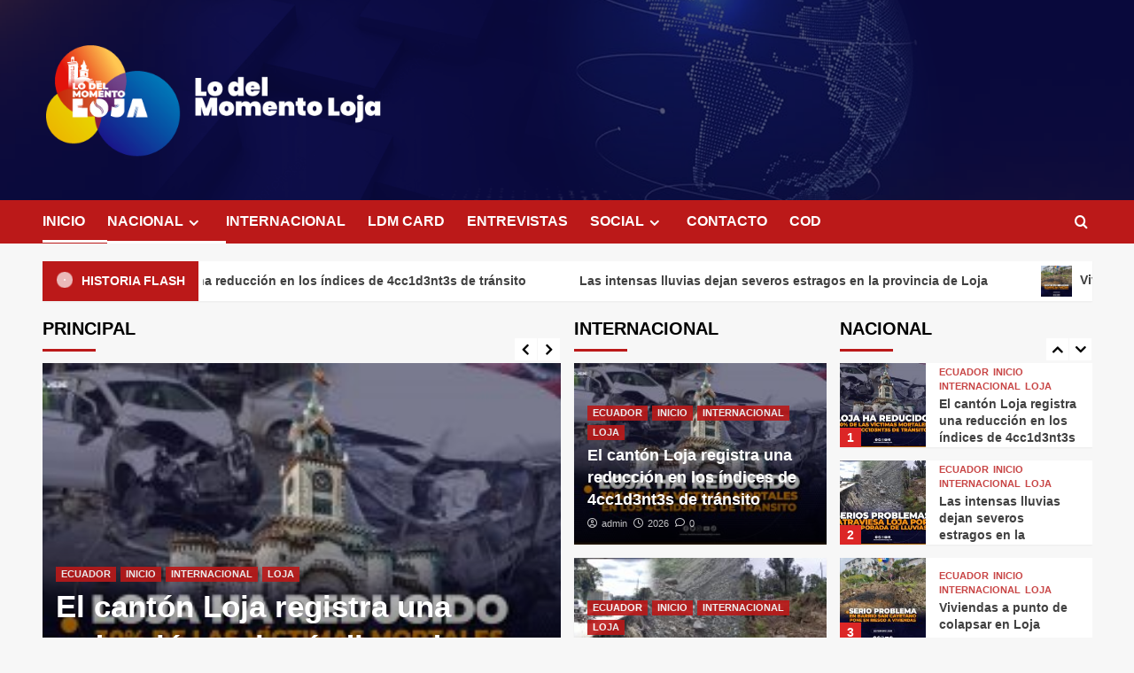

--- FILE ---
content_type: text/html; charset=UTF-8
request_url: https://www.lodelmomentoloja.com/?paged=462
body_size: 19900
content:
<!doctype html>
<html lang="es">

<head>
    <meta charset="UTF-8">
    <meta name="viewport" content="width=device-width, initial-scale=1">
    <link rel="profile" href="https://gmpg.org/xfn/11">
    <title>Página 462</title>
<meta name='robots' content='max-image-preview:large' />
<link rel='preload' href='https://fonts.googleapis.com/css?family=Source%2BSans%2BPro%3A400%2C700%7CLato%3A400%2C700&#038;subset=latin&#038;display=swap' as='style' onload="this.onload=null;this.rel='stylesheet'" type='text/css' media='all' crossorigin='anonymous'>
<link rel='preconnect' href='https://fonts.googleapis.com' crossorigin='anonymous'>
<link rel='preconnect' href='https://fonts.gstatic.com' crossorigin='anonymous'>
<link rel='dns-prefetch' href='//fonts.googleapis.com' />
<link rel='preconnect' href='https://fonts.googleapis.com' />
<link rel='preconnect' href='https://fonts.gstatic.com' />
<link rel="alternate" type="application/rss+xml" title=" &raquo; Feed" href="https://www.lodelmomentoloja.com/?feed=rss2" />
<link rel="alternate" type="application/rss+xml" title=" &raquo; Feed de los comentarios" href="https://www.lodelmomentoloja.com/?feed=comments-rss2" />
<script type="text/javascript">
/* <![CDATA[ */
window._wpemojiSettings = {"baseUrl":"https:\/\/s.w.org\/images\/core\/emoji\/15.0.3\/72x72\/","ext":".png","svgUrl":"https:\/\/s.w.org\/images\/core\/emoji\/15.0.3\/svg\/","svgExt":".svg","source":{"concatemoji":"https:\/\/www.lodelmomentoloja.com\/wp-includes\/js\/wp-emoji-release.min.js?ver=4d3a615e297b211bf241aedeb1f281e6"}};
/*! This file is auto-generated */
!function(i,n){var o,s,e;function c(e){try{var t={supportTests:e,timestamp:(new Date).valueOf()};sessionStorage.setItem(o,JSON.stringify(t))}catch(e){}}function p(e,t,n){e.clearRect(0,0,e.canvas.width,e.canvas.height),e.fillText(t,0,0);var t=new Uint32Array(e.getImageData(0,0,e.canvas.width,e.canvas.height).data),r=(e.clearRect(0,0,e.canvas.width,e.canvas.height),e.fillText(n,0,0),new Uint32Array(e.getImageData(0,0,e.canvas.width,e.canvas.height).data));return t.every(function(e,t){return e===r[t]})}function u(e,t,n){switch(t){case"flag":return n(e,"\ud83c\udff3\ufe0f\u200d\u26a7\ufe0f","\ud83c\udff3\ufe0f\u200b\u26a7\ufe0f")?!1:!n(e,"\ud83c\uddfa\ud83c\uddf3","\ud83c\uddfa\u200b\ud83c\uddf3")&&!n(e,"\ud83c\udff4\udb40\udc67\udb40\udc62\udb40\udc65\udb40\udc6e\udb40\udc67\udb40\udc7f","\ud83c\udff4\u200b\udb40\udc67\u200b\udb40\udc62\u200b\udb40\udc65\u200b\udb40\udc6e\u200b\udb40\udc67\u200b\udb40\udc7f");case"emoji":return!n(e,"\ud83d\udc26\u200d\u2b1b","\ud83d\udc26\u200b\u2b1b")}return!1}function f(e,t,n){var r="undefined"!=typeof WorkerGlobalScope&&self instanceof WorkerGlobalScope?new OffscreenCanvas(300,150):i.createElement("canvas"),a=r.getContext("2d",{willReadFrequently:!0}),o=(a.textBaseline="top",a.font="600 32px Arial",{});return e.forEach(function(e){o[e]=t(a,e,n)}),o}function t(e){var t=i.createElement("script");t.src=e,t.defer=!0,i.head.appendChild(t)}"undefined"!=typeof Promise&&(o="wpEmojiSettingsSupports",s=["flag","emoji"],n.supports={everything:!0,everythingExceptFlag:!0},e=new Promise(function(e){i.addEventListener("DOMContentLoaded",e,{once:!0})}),new Promise(function(t){var n=function(){try{var e=JSON.parse(sessionStorage.getItem(o));if("object"==typeof e&&"number"==typeof e.timestamp&&(new Date).valueOf()<e.timestamp+604800&&"object"==typeof e.supportTests)return e.supportTests}catch(e){}return null}();if(!n){if("undefined"!=typeof Worker&&"undefined"!=typeof OffscreenCanvas&&"undefined"!=typeof URL&&URL.createObjectURL&&"undefined"!=typeof Blob)try{var e="postMessage("+f.toString()+"("+[JSON.stringify(s),u.toString(),p.toString()].join(",")+"));",r=new Blob([e],{type:"text/javascript"}),a=new Worker(URL.createObjectURL(r),{name:"wpTestEmojiSupports"});return void(a.onmessage=function(e){c(n=e.data),a.terminate(),t(n)})}catch(e){}c(n=f(s,u,p))}t(n)}).then(function(e){for(var t in e)n.supports[t]=e[t],n.supports.everything=n.supports.everything&&n.supports[t],"flag"!==t&&(n.supports.everythingExceptFlag=n.supports.everythingExceptFlag&&n.supports[t]);n.supports.everythingExceptFlag=n.supports.everythingExceptFlag&&!n.supports.flag,n.DOMReady=!1,n.readyCallback=function(){n.DOMReady=!0}}).then(function(){return e}).then(function(){var e;n.supports.everything||(n.readyCallback(),(e=n.source||{}).concatemoji?t(e.concatemoji):e.wpemoji&&e.twemoji&&(t(e.twemoji),t(e.wpemoji)))}))}((window,document),window._wpemojiSettings);
/* ]]> */
</script>
<link rel="preload" href="https://www.lodelmomentoloja.com/wp-content/plugins/fusion/includes/css/webfonts/MaterialIcons-Regular.woff2" as="font" type="font/woff2" crossorigin><link rel='stylesheet' id='sby_styles-css' href='https://www.lodelmomentoloja.com/wp-content/plugins/feeds-for-youtube/css/sb-youtube.min.css?ver=1.4.3' type='text/css' media='all' />
<style id='wp-emoji-styles-inline-css' type='text/css'>

	img.wp-smiley, img.emoji {
		display: inline !important;
		border: none !important;
		box-shadow: none !important;
		height: 1em !important;
		width: 1em !important;
		margin: 0 0.07em !important;
		vertical-align: -0.1em !important;
		background: none !important;
		padding: 0 !important;
	}
</style>
<link rel='stylesheet' id='wp-block-library-css' href='https://www.lodelmomentoloja.com/wp-includes/css/dist/block-library/style.min.css?ver=4d3a615e297b211bf241aedeb1f281e6' type='text/css' media='all' />
<style id='wp-block-library-theme-inline-css' type='text/css'>
.wp-block-audio :where(figcaption){color:#555;font-size:13px;text-align:center}.is-dark-theme .wp-block-audio :where(figcaption){color:#ffffffa6}.wp-block-audio{margin:0 0 1em}.wp-block-code{border:1px solid #ccc;border-radius:4px;font-family:Menlo,Consolas,monaco,monospace;padding:.8em 1em}.wp-block-embed :where(figcaption){color:#555;font-size:13px;text-align:center}.is-dark-theme .wp-block-embed :where(figcaption){color:#ffffffa6}.wp-block-embed{margin:0 0 1em}.blocks-gallery-caption{color:#555;font-size:13px;text-align:center}.is-dark-theme .blocks-gallery-caption{color:#ffffffa6}:root :where(.wp-block-image figcaption){color:#555;font-size:13px;text-align:center}.is-dark-theme :root :where(.wp-block-image figcaption){color:#ffffffa6}.wp-block-image{margin:0 0 1em}.wp-block-pullquote{border-bottom:4px solid;border-top:4px solid;color:currentColor;margin-bottom:1.75em}.wp-block-pullquote cite,.wp-block-pullquote footer,.wp-block-pullquote__citation{color:currentColor;font-size:.8125em;font-style:normal;text-transform:uppercase}.wp-block-quote{border-left:.25em solid;margin:0 0 1.75em;padding-left:1em}.wp-block-quote cite,.wp-block-quote footer{color:currentColor;font-size:.8125em;font-style:normal;position:relative}.wp-block-quote.has-text-align-right{border-left:none;border-right:.25em solid;padding-left:0;padding-right:1em}.wp-block-quote.has-text-align-center{border:none;padding-left:0}.wp-block-quote.is-large,.wp-block-quote.is-style-large,.wp-block-quote.is-style-plain{border:none}.wp-block-search .wp-block-search__label{font-weight:700}.wp-block-search__button{border:1px solid #ccc;padding:.375em .625em}:where(.wp-block-group.has-background){padding:1.25em 2.375em}.wp-block-separator.has-css-opacity{opacity:.4}.wp-block-separator{border:none;border-bottom:2px solid;margin-left:auto;margin-right:auto}.wp-block-separator.has-alpha-channel-opacity{opacity:1}.wp-block-separator:not(.is-style-wide):not(.is-style-dots){width:100px}.wp-block-separator.has-background:not(.is-style-dots){border-bottom:none;height:1px}.wp-block-separator.has-background:not(.is-style-wide):not(.is-style-dots){height:2px}.wp-block-table{margin:0 0 1em}.wp-block-table td,.wp-block-table th{word-break:normal}.wp-block-table :where(figcaption){color:#555;font-size:13px;text-align:center}.is-dark-theme .wp-block-table :where(figcaption){color:#ffffffa6}.wp-block-video :where(figcaption){color:#555;font-size:13px;text-align:center}.is-dark-theme .wp-block-video :where(figcaption){color:#ffffffa6}.wp-block-video{margin:0 0 1em}:root :where(.wp-block-template-part.has-background){margin-bottom:0;margin-top:0;padding:1.25em 2.375em}
</style>
<link rel='stylesheet' id='bpmp-mp3-player-style-css' href='https://www.lodelmomentoloja.com/wp-content/plugins/audio-player-block/build/view.css?ver=4d3a615e297b211bf241aedeb1f281e6' type='text/css' media='all' />
<link rel='stylesheet' id='h5ap_block_free-style-css-css' href='https://www.lodelmomentoloja.com/wp-content/plugins/html5-audio-player/blocks/dist/blocks.style.build.css' type='text/css' media='all' />
<style id='global-styles-inline-css' type='text/css'>
:root{--wp--preset--aspect-ratio--square: 1;--wp--preset--aspect-ratio--4-3: 4/3;--wp--preset--aspect-ratio--3-4: 3/4;--wp--preset--aspect-ratio--3-2: 3/2;--wp--preset--aspect-ratio--2-3: 2/3;--wp--preset--aspect-ratio--16-9: 16/9;--wp--preset--aspect-ratio--9-16: 9/16;--wp--preset--color--black: #000000;--wp--preset--color--cyan-bluish-gray: #abb8c3;--wp--preset--color--white: #ffffff;--wp--preset--color--pale-pink: #f78da7;--wp--preset--color--vivid-red: #cf2e2e;--wp--preset--color--luminous-vivid-orange: #ff6900;--wp--preset--color--luminous-vivid-amber: #fcb900;--wp--preset--color--light-green-cyan: #7bdcb5;--wp--preset--color--vivid-green-cyan: #00d084;--wp--preset--color--pale-cyan-blue: #8ed1fc;--wp--preset--color--vivid-cyan-blue: #0693e3;--wp--preset--color--vivid-purple: #9b51e0;--wp--preset--gradient--vivid-cyan-blue-to-vivid-purple: linear-gradient(135deg,rgba(6,147,227,1) 0%,rgb(155,81,224) 100%);--wp--preset--gradient--light-green-cyan-to-vivid-green-cyan: linear-gradient(135deg,rgb(122,220,180) 0%,rgb(0,208,130) 100%);--wp--preset--gradient--luminous-vivid-amber-to-luminous-vivid-orange: linear-gradient(135deg,rgba(252,185,0,1) 0%,rgba(255,105,0,1) 100%);--wp--preset--gradient--luminous-vivid-orange-to-vivid-red: linear-gradient(135deg,rgba(255,105,0,1) 0%,rgb(207,46,46) 100%);--wp--preset--gradient--very-light-gray-to-cyan-bluish-gray: linear-gradient(135deg,rgb(238,238,238) 0%,rgb(169,184,195) 100%);--wp--preset--gradient--cool-to-warm-spectrum: linear-gradient(135deg,rgb(74,234,220) 0%,rgb(151,120,209) 20%,rgb(207,42,186) 40%,rgb(238,44,130) 60%,rgb(251,105,98) 80%,rgb(254,248,76) 100%);--wp--preset--gradient--blush-light-purple: linear-gradient(135deg,rgb(255,206,236) 0%,rgb(152,150,240) 100%);--wp--preset--gradient--blush-bordeaux: linear-gradient(135deg,rgb(254,205,165) 0%,rgb(254,45,45) 50%,rgb(107,0,62) 100%);--wp--preset--gradient--luminous-dusk: linear-gradient(135deg,rgb(255,203,112) 0%,rgb(199,81,192) 50%,rgb(65,88,208) 100%);--wp--preset--gradient--pale-ocean: linear-gradient(135deg,rgb(255,245,203) 0%,rgb(182,227,212) 50%,rgb(51,167,181) 100%);--wp--preset--gradient--electric-grass: linear-gradient(135deg,rgb(202,248,128) 0%,rgb(113,206,126) 100%);--wp--preset--gradient--midnight: linear-gradient(135deg,rgb(2,3,129) 0%,rgb(40,116,252) 100%);--wp--preset--font-size--small: 13px;--wp--preset--font-size--medium: 20px;--wp--preset--font-size--large: 36px;--wp--preset--font-size--x-large: 42px;--wp--preset--spacing--20: 0.44rem;--wp--preset--spacing--30: 0.67rem;--wp--preset--spacing--40: 1rem;--wp--preset--spacing--50: 1.5rem;--wp--preset--spacing--60: 2.25rem;--wp--preset--spacing--70: 3.38rem;--wp--preset--spacing--80: 5.06rem;--wp--preset--shadow--natural: 6px 6px 9px rgba(0, 0, 0, 0.2);--wp--preset--shadow--deep: 12px 12px 50px rgba(0, 0, 0, 0.4);--wp--preset--shadow--sharp: 6px 6px 0px rgba(0, 0, 0, 0.2);--wp--preset--shadow--outlined: 6px 6px 0px -3px rgba(255, 255, 255, 1), 6px 6px rgba(0, 0, 0, 1);--wp--preset--shadow--crisp: 6px 6px 0px rgba(0, 0, 0, 1);}:root { --wp--style--global--content-size: 740px;--wp--style--global--wide-size: 1200px; }:where(body) { margin: 0; }.wp-site-blocks > .alignleft { float: left; margin-right: 2em; }.wp-site-blocks > .alignright { float: right; margin-left: 2em; }.wp-site-blocks > .aligncenter { justify-content: center; margin-left: auto; margin-right: auto; }:where(.wp-site-blocks) > * { margin-block-start: 24px; margin-block-end: 0; }:where(.wp-site-blocks) > :first-child { margin-block-start: 0; }:where(.wp-site-blocks) > :last-child { margin-block-end: 0; }:root { --wp--style--block-gap: 24px; }:root :where(.is-layout-flow) > :first-child{margin-block-start: 0;}:root :where(.is-layout-flow) > :last-child{margin-block-end: 0;}:root :where(.is-layout-flow) > *{margin-block-start: 24px;margin-block-end: 0;}:root :where(.is-layout-constrained) > :first-child{margin-block-start: 0;}:root :where(.is-layout-constrained) > :last-child{margin-block-end: 0;}:root :where(.is-layout-constrained) > *{margin-block-start: 24px;margin-block-end: 0;}:root :where(.is-layout-flex){gap: 24px;}:root :where(.is-layout-grid){gap: 24px;}.is-layout-flow > .alignleft{float: left;margin-inline-start: 0;margin-inline-end: 2em;}.is-layout-flow > .alignright{float: right;margin-inline-start: 2em;margin-inline-end: 0;}.is-layout-flow > .aligncenter{margin-left: auto !important;margin-right: auto !important;}.is-layout-constrained > .alignleft{float: left;margin-inline-start: 0;margin-inline-end: 2em;}.is-layout-constrained > .alignright{float: right;margin-inline-start: 2em;margin-inline-end: 0;}.is-layout-constrained > .aligncenter{margin-left: auto !important;margin-right: auto !important;}.is-layout-constrained > :where(:not(.alignleft):not(.alignright):not(.alignfull)){max-width: var(--wp--style--global--content-size);margin-left: auto !important;margin-right: auto !important;}.is-layout-constrained > .alignwide{max-width: var(--wp--style--global--wide-size);}body .is-layout-flex{display: flex;}.is-layout-flex{flex-wrap: wrap;align-items: center;}.is-layout-flex > :is(*, div){margin: 0;}body .is-layout-grid{display: grid;}.is-layout-grid > :is(*, div){margin: 0;}body{padding-top: 0px;padding-right: 0px;padding-bottom: 0px;padding-left: 0px;}a:where(:not(.wp-element-button)){text-decoration: none;}:root :where(.wp-element-button, .wp-block-button__link){background-color: #32373c;border-width: 0;color: #fff;font-family: inherit;font-size: inherit;line-height: inherit;padding: calc(0.667em + 2px) calc(1.333em + 2px);text-decoration: none;}.has-black-color{color: var(--wp--preset--color--black) !important;}.has-cyan-bluish-gray-color{color: var(--wp--preset--color--cyan-bluish-gray) !important;}.has-white-color{color: var(--wp--preset--color--white) !important;}.has-pale-pink-color{color: var(--wp--preset--color--pale-pink) !important;}.has-vivid-red-color{color: var(--wp--preset--color--vivid-red) !important;}.has-luminous-vivid-orange-color{color: var(--wp--preset--color--luminous-vivid-orange) !important;}.has-luminous-vivid-amber-color{color: var(--wp--preset--color--luminous-vivid-amber) !important;}.has-light-green-cyan-color{color: var(--wp--preset--color--light-green-cyan) !important;}.has-vivid-green-cyan-color{color: var(--wp--preset--color--vivid-green-cyan) !important;}.has-pale-cyan-blue-color{color: var(--wp--preset--color--pale-cyan-blue) !important;}.has-vivid-cyan-blue-color{color: var(--wp--preset--color--vivid-cyan-blue) !important;}.has-vivid-purple-color{color: var(--wp--preset--color--vivid-purple) !important;}.has-black-background-color{background-color: var(--wp--preset--color--black) !important;}.has-cyan-bluish-gray-background-color{background-color: var(--wp--preset--color--cyan-bluish-gray) !important;}.has-white-background-color{background-color: var(--wp--preset--color--white) !important;}.has-pale-pink-background-color{background-color: var(--wp--preset--color--pale-pink) !important;}.has-vivid-red-background-color{background-color: var(--wp--preset--color--vivid-red) !important;}.has-luminous-vivid-orange-background-color{background-color: var(--wp--preset--color--luminous-vivid-orange) !important;}.has-luminous-vivid-amber-background-color{background-color: var(--wp--preset--color--luminous-vivid-amber) !important;}.has-light-green-cyan-background-color{background-color: var(--wp--preset--color--light-green-cyan) !important;}.has-vivid-green-cyan-background-color{background-color: var(--wp--preset--color--vivid-green-cyan) !important;}.has-pale-cyan-blue-background-color{background-color: var(--wp--preset--color--pale-cyan-blue) !important;}.has-vivid-cyan-blue-background-color{background-color: var(--wp--preset--color--vivid-cyan-blue) !important;}.has-vivid-purple-background-color{background-color: var(--wp--preset--color--vivid-purple) !important;}.has-black-border-color{border-color: var(--wp--preset--color--black) !important;}.has-cyan-bluish-gray-border-color{border-color: var(--wp--preset--color--cyan-bluish-gray) !important;}.has-white-border-color{border-color: var(--wp--preset--color--white) !important;}.has-pale-pink-border-color{border-color: var(--wp--preset--color--pale-pink) !important;}.has-vivid-red-border-color{border-color: var(--wp--preset--color--vivid-red) !important;}.has-luminous-vivid-orange-border-color{border-color: var(--wp--preset--color--luminous-vivid-orange) !important;}.has-luminous-vivid-amber-border-color{border-color: var(--wp--preset--color--luminous-vivid-amber) !important;}.has-light-green-cyan-border-color{border-color: var(--wp--preset--color--light-green-cyan) !important;}.has-vivid-green-cyan-border-color{border-color: var(--wp--preset--color--vivid-green-cyan) !important;}.has-pale-cyan-blue-border-color{border-color: var(--wp--preset--color--pale-cyan-blue) !important;}.has-vivid-cyan-blue-border-color{border-color: var(--wp--preset--color--vivid-cyan-blue) !important;}.has-vivid-purple-border-color{border-color: var(--wp--preset--color--vivid-purple) !important;}.has-vivid-cyan-blue-to-vivid-purple-gradient-background{background: var(--wp--preset--gradient--vivid-cyan-blue-to-vivid-purple) !important;}.has-light-green-cyan-to-vivid-green-cyan-gradient-background{background: var(--wp--preset--gradient--light-green-cyan-to-vivid-green-cyan) !important;}.has-luminous-vivid-amber-to-luminous-vivid-orange-gradient-background{background: var(--wp--preset--gradient--luminous-vivid-amber-to-luminous-vivid-orange) !important;}.has-luminous-vivid-orange-to-vivid-red-gradient-background{background: var(--wp--preset--gradient--luminous-vivid-orange-to-vivid-red) !important;}.has-very-light-gray-to-cyan-bluish-gray-gradient-background{background: var(--wp--preset--gradient--very-light-gray-to-cyan-bluish-gray) !important;}.has-cool-to-warm-spectrum-gradient-background{background: var(--wp--preset--gradient--cool-to-warm-spectrum) !important;}.has-blush-light-purple-gradient-background{background: var(--wp--preset--gradient--blush-light-purple) !important;}.has-blush-bordeaux-gradient-background{background: var(--wp--preset--gradient--blush-bordeaux) !important;}.has-luminous-dusk-gradient-background{background: var(--wp--preset--gradient--luminous-dusk) !important;}.has-pale-ocean-gradient-background{background: var(--wp--preset--gradient--pale-ocean) !important;}.has-electric-grass-gradient-background{background: var(--wp--preset--gradient--electric-grass) !important;}.has-midnight-gradient-background{background: var(--wp--preset--gradient--midnight) !important;}.has-small-font-size{font-size: var(--wp--preset--font-size--small) !important;}.has-medium-font-size{font-size: var(--wp--preset--font-size--medium) !important;}.has-large-font-size{font-size: var(--wp--preset--font-size--large) !important;}.has-x-large-font-size{font-size: var(--wp--preset--font-size--x-large) !important;}
:root :where(.wp-block-pullquote){font-size: 1.5em;line-height: 1.6;}
</style>
<link rel='stylesheet' id='ctf_styles-css' href='https://www.lodelmomentoloja.com/wp-content/plugins/custom-twitter-feeds/css/ctf-styles.min.css?ver=2.2.5' type='text/css' media='all' />
<link rel='stylesheet' id='plyr-css-css' href='https://www.lodelmomentoloja.com/wp-content/plugins/easy-video-player/lib/plyr.css?ver=4d3a615e297b211bf241aedeb1f281e6' type='text/css' media='all' />
<link rel='stylesheet' id='everest-toolkit-css' href='https://www.lodelmomentoloja.com/wp-content/plugins/everest-toolkit/public/css/everest-toolkit-public.css?ver=1.1.9' type='text/css' media='all' />
<link rel='stylesheet' id='bootstrap-css' href='https://www.lodelmomentoloja.com/wp-content/plugins/fusion/includes/bootstrap/front/css/bootstrap.min.css?ver=3.3.5' type='text/css' media='all' />
<link rel='stylesheet' id='fsn_bootstrap-css' href='https://www.lodelmomentoloja.com/wp-content/plugins/fusion/includes/css/fusion-bootstrap.css?ver=1.3.0' type='text/css' media='all' />
<link rel='stylesheet' id='fsn_core-css' href='https://www.lodelmomentoloja.com/wp-content/plugins/fusion/includes/css/fusion-core.css?ver=1.3.6' type='text/css' media='all' />
<link rel='stylesheet' id='Total_Soft_Gallery_Video-css' href='https://www.lodelmomentoloja.com/wp-content/plugins/gallery-videos/CSS/Total-Soft-Gallery-Video-Widget.css?ver=4d3a615e297b211bf241aedeb1f281e6' type='text/css' media='all' />
<link rel='stylesheet' id='fontawesome-css-css' href='https://www.lodelmomentoloja.com/wp-content/plugins/gallery-videos/CSS/totalsoft.css?ver=4d3a615e297b211bf241aedeb1f281e6' type='text/css' media='all' />
<link rel='stylesheet' id='h5ap-style-css' href='https://www.lodelmomentoloja.com/wp-content/plugins/html5-audio-player/style/player-style.css?ver=1.4.1' type='text/css' media='all' />
<link rel='stylesheet' id='extendify-sdk-utility-classes-css' href='https://www.lodelmomentoloja.com/wp-content/plugins/ml-slider/extendify-sdk/public/build/extendify-utilities.css?ver=11.5' type='text/css' media='all' />
<link rel='stylesheet' id='mpfe_front_style-css' href='https://www.lodelmomentoloja.com/wp-content/plugins/music-player-for-elementor//css/mpfe-front-style.css?ver=1.5' type='text/css' media='all' />
<link rel='stylesheet' id='font-awesome-5.15.1-css' href='https://www.lodelmomentoloja.com/wp-content/plugins/music-player-for-elementor//assets/fontawesome-free-5.15.1/css/all.min.css?ver=5.15.1' type='text/css' media='all' />
<link rel='stylesheet' id='cmplz-general-css' href='https://www.lodelmomentoloja.com/wp-content/plugins/complianz-gdpr/assets/css/cookieblocker.min.css?ver=1735649433' type='text/css' media='all' />
<link rel='stylesheet' id='audioigniter-css' href='https://www.lodelmomentoloja.com/wp-content/plugins/audioigniter/player/build/style.css?ver=2.0.1' type='text/css' media='all' />
<link rel='stylesheet' id='covernews-google-fonts-css' href='https://fonts.googleapis.com/css?family=Source%2BSans%2BPro%3A400%2C700%7CLato%3A400%2C700&#038;subset=latin&#038;display=swap' type='text/css' media='all' />
<link rel='stylesheet' id='covernews-icons-css' href='https://www.lodelmomentoloja.com/wp-content/themes/covernews/assets/icons/style.css?ver=4d3a615e297b211bf241aedeb1f281e6' type='text/css' media='all' />
<link rel='stylesheet' id='covernews-style-css' href='https://www.lodelmomentoloja.com/wp-content/themes/covernews/style.min.css?ver=4.8.2' type='text/css' media='all' />
<link rel='stylesheet' id='slick-css' href='https://www.lodelmomentoloja.com/wp-content/themes/covernews/assets/slick/css/slick.css?ver=4.8.2' type='text/css' media='all' />
<link rel='stylesheet' id='all-in-one-video-gallery-backward-compatibility-css' href='https://www.lodelmomentoloja.com/wp-content/plugins/all-in-one-video-gallery/public/assets/css/backward-compatibility.css?ver=2.4.9' type='text/css' media='all' />
<link rel='stylesheet' id='all-in-one-video-gallery-public-css' href='https://www.lodelmomentoloja.com/wp-content/plugins/all-in-one-video-gallery/public/assets/css/public.css?ver=2.4.9' type='text/css' media='all' />
<script type="text/javascript" async src="https://www.lodelmomentoloja.com/wp-content/plugins/burst-statistics/helpers/timeme/timeme.min.js?ver=1.7.3" id="burst-timeme-js"></script>
<script type="text/javascript" id="burst-js-extra">
/* <![CDATA[ */
var burst = {"cookie_retention_days":"30","beacon_url":"https:\/\/www.lodelmomentoloja.com\/wp-content\/plugins\/burst-statistics\/endpoint.php","options":{"beacon_enabled":1,"enable_cookieless_tracking":0,"enable_turbo_mode":0,"do_not_track":0,"track_url_change":0},"goals":[],"goals_script_url":"https:\/\/www.lodelmomentoloja.com\/wp-content\/plugins\/burst-statistics\/\/assets\/js\/build\/burst-goals.js?v=1.7.3"};
/* ]]> */
</script>
<script type="text/javascript" async src="https://www.lodelmomentoloja.com/wp-content/plugins/burst-statistics/assets/js/build/burst.min.js?ver=1.7.3" id="burst-js"></script>
<script type="text/javascript" src="https://www.lodelmomentoloja.com/wp-includes/js/jquery/jquery.min.js?ver=3.7.1" id="jquery-core-js"></script>
<script type="text/javascript" src="https://www.lodelmomentoloja.com/wp-includes/js/jquery/jquery-migrate.min.js?ver=3.4.1" id="jquery-migrate-js"></script>
<script type="text/javascript" src="https://www.lodelmomentoloja.com/wp-content/plugins/easy-video-player/lib/plyr.min.js?ver=4d3a615e297b211bf241aedeb1f281e6" id="plyr-js-js"></script>
<script type="text/javascript" src="https://www.lodelmomentoloja.com/wp-content/plugins/everest-toolkit/public/js/everest-toolkit-public.js?ver=1.1.9" id="everest-toolkit-js"></script>
<script type="text/javascript" src="https://www.lodelmomentoloja.com/wp-includes/js/jquery/ui/core.min.js?ver=1.13.3" id="jquery-ui-core-js"></script>
<script type="text/javascript" src="https://www.lodelmomentoloja.com/wp-content/plugins/gallery-videos/JS/modernizr.custom.js?ver=4d3a615e297b211bf241aedeb1f281e6" id="cwp-main-js"></script>
<script type="text/javascript" id="Total_Soft_Gallery_Video-js-extra">
/* <![CDATA[ */
var object = {"ajaxurl":"https:\/\/www.lodelmomentoloja.com\/wp-admin\/admin-ajax.php"};
/* ]]> */
</script>
<script type="text/javascript" src="https://www.lodelmomentoloja.com/wp-content/plugins/gallery-videos/JS/Total-Soft-Gallery-Video-Widget.js?ver=4d3a615e297b211bf241aedeb1f281e6" id="Total_Soft_Gallery_Video-js"></script>
<script type="text/javascript" src="https://www.lodelmomentoloja.com/wp-content/plugins/html5-audio-player/js/plyr.min.js?ver=1.4.1" id="h5ap-script-js"></script>
<link rel="https://api.w.org/" href="https://www.lodelmomentoloja.com/index.php?rest_route=/" /><link rel="EditURI" type="application/rsd+xml" title="RSD" href="https://www.lodelmomentoloja.com/xmlrpc.php?rsd" />
<meta name="facebook-domain-verification" content="jizk35mux41zly2nvdwdotzne243xf" />
<link rel="preload" href="https://www.lodelmomentoloja.com/wp-content/uploads/2021/12/cropped-PORTADA-LDM-YOUTUBE-1-1.png" as="image">        <style type="text/css">
                        body .masthead-banner.data-bg:before {
                background: rgba(0,0,0,0);
            }
                        .site-title,
            .site-description {
                position: absolute;
                clip: rect(1px, 1px, 1px, 1px);
                display: none;
            }

                    .elementor-template-full-width .elementor-section.elementor-section-full_width > .elementor-container,
        .elementor-template-full-width .elementor-section.elementor-section-boxed > .elementor-container{
            max-width: 1200px;
        }
        @media (min-width: 1600px){
            .elementor-template-full-width .elementor-section.elementor-section-full_width > .elementor-container,
            .elementor-template-full-width .elementor-section.elementor-section-boxed > .elementor-container{
                max-width: 1600px;
            }
        }
        
        .align-content-left .elementor-section-stretched,
        .align-content-right .elementor-section-stretched {
            max-width: 100%;
            left: 0 !important;
        }


        </style>
        <link rel="icon" href="https://www.lodelmomentoloja.com/wp-content/uploads/2020/11/cropped-logo-ldm-cuadrado-32x32.png" sizes="32x32" />
<link rel="icon" href="https://www.lodelmomentoloja.com/wp-content/uploads/2020/11/cropped-logo-ldm-cuadrado-192x192.png" sizes="192x192" />
<link rel="apple-touch-icon" href="https://www.lodelmomentoloja.com/wp-content/uploads/2020/11/cropped-logo-ldm-cuadrado-180x180.png" />
<meta name="msapplication-TileImage" content="https://www.lodelmomentoloja.com/wp-content/uploads/2020/11/cropped-logo-ldm-cuadrado-270x270.png" />
</head>

<body data-rsssl=1 class="home blog paged wp-custom-logo wp-embed-responsive paged-462 hfeed default-content-layout scrollup-sticky-header aft-sticky-header aft-sticky-sidebar default aft-container-default aft-main-banner-slider-editors-picks-trending header-image-default align-content-left aft-and elementor-default">
    
    
    <div id="page" class="site">
        <a class="skip-link screen-reader-text" href="#content">Saltar al contenido</a>

        <div class="header-layout-1">
            <div class="top-masthead">

            <div class="container">
                <div class="row">
                                                        </div>
            </div>
        </div> <!--    Topbar Ends-->
        <header id="masthead" class="site-header">
                <div class="masthead-banner data-bg" data-background="https://www.lodelmomentoloja.com/wp-content/uploads/2021/12/cropped-PORTADA-LDM-YOUTUBE-1-1.png">
            <div class="container">
                <div class="row">
                    <div class="col-md-4">
                        <div class="site-branding">
                            <a href="https://www.lodelmomentoloja.com/" class="custom-logo-link" rel="home"><img width="491" height="174" src="https://www.lodelmomentoloja.com/wp-content/uploads/2020/11/cropped-cropped-Logo-LDM-peque.png" class="custom-logo" alt="" decoding="async" fetchpriority="high" srcset="https://www.lodelmomentoloja.com/wp-content/uploads/2020/11/cropped-cropped-Logo-LDM-peque.png 491w, https://www.lodelmomentoloja.com/wp-content/uploads/2020/11/cropped-cropped-Logo-LDM-peque-300x106.png 300w" sizes="(max-width: 491px) 100vw, 491px" /></a>                                <h1 class="site-title font-family-1">
                                    <a href="https://www.lodelmomentoloja.com/" rel="home"></a>
                                </h1>
                            
                                                    </div>
                    </div>
                    <div class="col-md-8">
                                            </div>
                </div>
            </div>
        </div>
        <nav id="site-navigation" class="main-navigation">
            <div class="container">
                <div class="row">
                    <div class="kol-12">
                        <div class="navigation-container">

                            <div class="main-navigation-container-items-wrapper">

                                <span class="toggle-menu" aria-controls="primary-menu" aria-expanded="false">
                                    <a href="javascript:void(0)" class="aft-void-menu">
                                        <span class="screen-reader-text">Menú primario</span>
                                        <i class="ham"></i>
                                    </a>
                                </span>
                                <span class="af-mobile-site-title-wrap">
                                    <a href="https://www.lodelmomentoloja.com/" class="custom-logo-link" rel="home"><img width="491" height="174" src="https://www.lodelmomentoloja.com/wp-content/uploads/2020/11/cropped-cropped-Logo-LDM-peque.png" class="custom-logo" alt="" decoding="async" srcset="https://www.lodelmomentoloja.com/wp-content/uploads/2020/11/cropped-cropped-Logo-LDM-peque.png 491w, https://www.lodelmomentoloja.com/wp-content/uploads/2020/11/cropped-cropped-Logo-LDM-peque-300x106.png 300w" sizes="(max-width: 491px) 100vw, 491px" /></a>                                    <p class="site-title font-family-1">
                                        <a href="https://www.lodelmomentoloja.com/" rel="home"></a>
                                    </p>
                                </span>
                                <div class="menu main-menu"><ul id="primary-menu" class="menu"><li id="menu-item-568" class="menu-item menu-item-type-custom menu-item-object-custom current-menu-item menu-item-home menu-item-568"><a href="https://www.lodelmomentoloja.com/">INICIO</a></li>
<li id="menu-item-6162" class="menu-item menu-item-type-custom menu-item-object-custom current-menu-item menu-item-home menu-item-has-children menu-item-6162"><a href="https://www.lodelmomentoloja.com/">NACIONAL</a>
<ul class="sub-menu">
	<li id="menu-item-460" class="menu-item menu-item-type-taxonomy menu-item-object-category menu-item-460"><a href="https://www.lodelmomentoloja.com/?cat=5">LOJA</a></li>
	<li id="menu-item-461" class="menu-item menu-item-type-taxonomy menu-item-object-category menu-item-461"><a href="https://www.lodelmomentoloja.com/?cat=6">ZAMORA</a></li>
	<li id="menu-item-458" class="menu-item menu-item-type-taxonomy menu-item-object-category menu-item-458"><a href="https://www.lodelmomentoloja.com/?cat=7">ECUADOR</a></li>
</ul>
</li>
<li id="menu-item-459" class="menu-item menu-item-type-taxonomy menu-item-object-category menu-item-459"><a href="https://www.lodelmomentoloja.com/?cat=4">INTERNACIONAL</a></li>
<li id="menu-item-6114" class="menu-item menu-item-type-post_type menu-item-object-page menu-item-6114"><a href="https://www.lodelmomentoloja.com/?page_id=6108">LDM CARD</a></li>
<li id="menu-item-599" class="menu-item menu-item-type-post_type menu-item-object-page menu-item-599"><a href="https://www.lodelmomentoloja.com/?page_id=597">ENTREVISTAS</a></li>
<li id="menu-item-737" class="menu-item menu-item-type-post_type menu-item-object-page menu-item-has-children menu-item-737"><a href="https://www.lodelmomentoloja.com/?page_id=736">SOCIAL</a>
<ul class="sub-menu">
	<li id="menu-item-6164" class="menu-item menu-item-type-custom menu-item-object-custom menu-item-6164"><a href="https://www.facebook.com/lodelmomentolojaLDM">FACEBOOK</a></li>
	<li id="menu-item-6163" class="menu-item menu-item-type-custom menu-item-object-custom menu-item-6163"><a href="https://www.instagram.com/lodelmomentoloja/">INSTAGRAM</a></li>
	<li id="menu-item-6166" class="menu-item menu-item-type-custom menu-item-object-custom menu-item-6166"><a href="https://twitter.com/lodelmomentoloj">TWITTER</a></li>
	<li id="menu-item-6167" class="menu-item menu-item-type-custom menu-item-object-custom menu-item-6167"><a href="https://www.youtube.com/channel/UC1VuN8cY4L9I10EKES9oJSA?sub_confirmation=1">YOUTUBE</a></li>
	<li id="menu-item-6165" class="menu-item menu-item-type-custom menu-item-object-custom menu-item-6165"><a href="https://www.tiktok.com/@lodelmomentoloja?">TIKTOK</a></li>
</ul>
</li>
<li id="menu-item-464" class="menu-item menu-item-type-post_type menu-item-object-page menu-item-464"><a href="https://www.lodelmomentoloja.com/?page_id=411">CONTACTO</a></li>
<li id="menu-item-21792" class="menu-item menu-item-type-post_type menu-item-object-page menu-item-21792"><a href="https://www.lodelmomentoloja.com/?page_id=21791">COD</a></li>
</ul></div>                            </div>
                            <div class="cart-search">

                                <div class="af-search-wrap">
                                    <div class="search-overlay">
                                        <a href="#" title="Search" class="search-icon">
                                            <i class="fa fa-search"></i>
                                        </a>
                                        <div class="af-search-form">
                                            <form role="search" method="get" class="search-form" action="https://www.lodelmomentoloja.com/">
				<label>
					<span class="screen-reader-text">Buscar:</span>
					<input type="search" class="search-field" placeholder="Buscar &hellip;" value="" name="s" />
				</label>
				<input type="submit" class="search-submit" value="Buscar" />
			</form>                                        </div>
                                    </div>
                                </div>
                            </div>


                        </div>
                    </div>
                </div>
            </div>
        </nav>
    </header>
</div>


        <section class="af-blocks">
            
                <div class="container af-main-banner default-section-slider aft-banner-1 order-1">
                    <div class="row">
                                    <div class="banner-exclusive-posts-wrapper clearfix">

                
                <div class="exclusive-posts">
                    <div class="exclusive-now primary-color">
                        <div class="alert-spinner">
                            <div class="double-bounce1"></div>
                            <div class="double-bounce2"></div>
                        </div>
                        <strong>Historia Flash</strong>
                    </div>
                    <div class="exclusive-slides" dir="ltr">
                                                <div class='marquee flash-slide-left' data-speed='80000' data-gap='0' data-duplicated='true' data-direction='left'>
                                                            <a href="https://www.lodelmomentoloja.com/?p=29941">
                                                                        El cantón Loja registra una reducción en los índices de 4cc1d3nt3s de tránsito                                </a>
                                                            <a href="https://www.lodelmomentoloja.com/?p=29937">
                                                                        Las intensas lluvias dejan severos estragos en la provincia de Loja                                </a>
                                                            <a href="https://www.lodelmomentoloja.com/?p=29934">
                                                                            <img src="https://www.lodelmomentoloja.com/wp-content/uploads/2026/02/NOTA-.jpg-150x150.jpeg" alt="Viviendas a punto de colapsar en Loja">
                                                                        Viviendas a punto de colapsar en Loja                                </a>
                                                            <a href="https://www.lodelmomentoloja.com/?p=29931">
                                                                            <img src="https://www.lodelmomentoloja.com/wp-content/uploads/2026/02/WhatsApp-Image-2026-02-02-at-10.12.27-AM-150x150.jpeg" alt="Cada 3 de febrero se celebra el Día de la Virgen de la Candelaria">
                                                                        Cada 3 de febrero se celebra el Día de la Virgen de la Candelaria                                </a>
                                                            <a href="https://www.lodelmomentoloja.com/?p=29928">
                                                                            <img src="https://www.lodelmomentoloja.com/wp-content/uploads/2026/02/WhatsApp-Image-2026-02-02-at-9.34.33-AM-150x150.jpeg" alt="Ante la ausencia de autoridades, moradores decidieron realizar minga de bacheo en vía Tenta &#8211; Saraguro.">
                                                                        Ante la ausencia de autoridades, moradores decidieron realizar minga de bacheo en vía Tenta &#8211; Saraguro.                                </a>
                                                    </div>
                    </div>
                </div>
            </div>
            <!-- Excluive line END -->
                                    <div class="for-main-row">
                            <div class="main-story-wrapper col-sm-6">
                                                                    <h4 class="header-after1">
                                    <span class="header-after ">
                                        PRINCIPAL                                    </span>
                                    </h4>
                                                                <div class="main-slider-wrapper">
                                <div class="main-slider full-slider-mode">
                                                                                <figure class="slick-item">
                                                <div class="data-bg-hover data-bg-slide read-bg-img">
                                                    <a class="aft-slide-items" href="https://www.lodelmomentoloja.com/?p=29941">
                                                                                <img src="https://www.lodelmomentoloja.com/wp-content/uploads/2026/02/NOTA-VIDEO-2.jpg-300x169.jpeg" alt="El cantón Loja registra una reducción en los índices de 4cc1d3nt3s de tránsito"/>
                                                                           </a>
                                                                                                        <figcaption class="slider-figcaption slider-figcaption-1">
                                                        <div class="figure-categories figure-categories-bg">
                                                            <ul class="cat-links"><li class="meta-category">
                             <a class="covernews-categories category-color-1" href="https://www.lodelmomentoloja.com/?cat=7" alt="Ver todas las publicaciones en ECUADOR"> 
                                 ECUADOR
                             </a>
                        </li><li class="meta-category">
                             <a class="covernews-categories category-color-1" href="https://www.lodelmomentoloja.com/?cat=1" alt="Ver todas las publicaciones en INICIO"> 
                                 INICIO
                             </a>
                        </li><li class="meta-category">
                             <a class="covernews-categories category-color-1" href="https://www.lodelmomentoloja.com/?cat=4" alt="Ver todas las publicaciones en INTERNACIONAL"> 
                                 INTERNACIONAL
                             </a>
                        </li><li class="meta-category">
                             <a class="covernews-categories category-color-1" href="https://www.lodelmomentoloja.com/?cat=5" alt="Ver todas las publicaciones en LOJA"> 
                                 LOJA
                             </a>
                        </li></ul>                                                        </div>
                                                        <div class="title-heading">
                                                            <h3 class="article-title slide-title">
                                                                <a href="https://www.lodelmomentoloja.com/?p=29941">El cantón Loja registra una reducción en los índices de 4cc1d3nt3s de tránsito</a>
                                                            </h3>
                                                        </div>
                                                        <div class="grid-item-metadata grid-item-metadata-1">
                                                            
        <span class="author-links">
           
                            
                <span class="item-metadata posts-author">
                <i class="far fa-user-circle"></i>
                                <a href="https://www.lodelmomentoloja.com/?author=1">
                    admin                </a>
                       </span>
                         <span class="item-metadata posts-date">
    <i class="far fa-clock"></i>
    <a href="https://www.lodelmomentoloja.com/?m=202602"> 
        2026        </a>
</span>
                        <span class="aft-comment-count">
                <a href="https://www.lodelmomentoloja.com/?p=29941">
                    <i class="far fa-comment"></i>
                    <span class="aft-show-hover">
                        0                    </span>
                </a>
            </span>
                    </span>
                                                                </div>
                                                    </figcaption>
                                                </div>
                                            </figure>
                                                                                    <figure class="slick-item">
                                                <div class="data-bg-hover data-bg-slide read-bg-img">
                                                    <a class="aft-slide-items" href="https://www.lodelmomentoloja.com/?p=29937">
                                                                                <img src="https://www.lodelmomentoloja.com/wp-content/uploads/2026/02/NOTA-VIDEO-1.jpg-300x169.jpeg" alt="Las intensas lluvias dejan severos estragos en la provincia de Loja"/>
                                                                           </a>
                                                                                                        <figcaption class="slider-figcaption slider-figcaption-1">
                                                        <div class="figure-categories figure-categories-bg">
                                                            <ul class="cat-links"><li class="meta-category">
                             <a class="covernews-categories category-color-1" href="https://www.lodelmomentoloja.com/?cat=7" alt="Ver todas las publicaciones en ECUADOR"> 
                                 ECUADOR
                             </a>
                        </li><li class="meta-category">
                             <a class="covernews-categories category-color-1" href="https://www.lodelmomentoloja.com/?cat=1" alt="Ver todas las publicaciones en INICIO"> 
                                 INICIO
                             </a>
                        </li><li class="meta-category">
                             <a class="covernews-categories category-color-1" href="https://www.lodelmomentoloja.com/?cat=4" alt="Ver todas las publicaciones en INTERNACIONAL"> 
                                 INTERNACIONAL
                             </a>
                        </li><li class="meta-category">
                             <a class="covernews-categories category-color-1" href="https://www.lodelmomentoloja.com/?cat=5" alt="Ver todas las publicaciones en LOJA"> 
                                 LOJA
                             </a>
                        </li></ul>                                                        </div>
                                                        <div class="title-heading">
                                                            <h3 class="article-title slide-title">
                                                                <a href="https://www.lodelmomentoloja.com/?p=29937">Las intensas lluvias dejan severos estragos en la provincia de Loja</a>
                                                            </h3>
                                                        </div>
                                                        <div class="grid-item-metadata grid-item-metadata-1">
                                                            
        <span class="author-links">
           
                            
                <span class="item-metadata posts-author">
                <i class="far fa-user-circle"></i>
                                <a href="https://www.lodelmomentoloja.com/?author=1">
                    admin                </a>
                       </span>
                         <span class="item-metadata posts-date">
    <i class="far fa-clock"></i>
    <a href="https://www.lodelmomentoloja.com/?m=202602"> 
        2026        </a>
</span>
                        <span class="aft-comment-count">
                <a href="https://www.lodelmomentoloja.com/?p=29937">
                    <i class="far fa-comment"></i>
                    <span class="aft-show-hover">
                        0                    </span>
                </a>
            </span>
                    </span>
                                                                </div>
                                                    </figcaption>
                                                </div>
                                            </figure>
                                                                                    <figure class="slick-item">
                                                <div class="data-bg-hover data-bg-slide read-bg-img">
                                                    <a class="aft-slide-items" href="https://www.lodelmomentoloja.com/?p=29934">
                                                        <img width="640" height="723" src="https://www.lodelmomentoloja.com/wp-content/uploads/2026/02/NOTA-.jpg-906x1024.jpeg" class="attachment-large size-large wp-post-image" alt="" decoding="async" srcset="https://www.lodelmomentoloja.com/wp-content/uploads/2026/02/NOTA-.jpg-906x1024.jpeg 906w, https://www.lodelmomentoloja.com/wp-content/uploads/2026/02/NOTA-.jpg-266x300.jpeg 266w, https://www.lodelmomentoloja.com/wp-content/uploads/2026/02/NOTA-.jpg-768x868.jpeg 768w, https://www.lodelmomentoloja.com/wp-content/uploads/2026/02/NOTA-.jpg-640x723.jpeg 640w, https://www.lodelmomentoloja.com/wp-content/uploads/2026/02/NOTA-.jpg-1360x1536.jpeg 1360w, https://www.lodelmomentoloja.com/wp-content/uploads/2026/02/NOTA-.jpg-1813x2048.jpeg 1813w, https://www.lodelmomentoloja.com/wp-content/uploads/2026/02/NOTA-.jpg-1024x1157.jpeg 1024w" sizes="(max-width: 640px) 100vw, 640px" />                                                    </a>
                                                                                                        <figcaption class="slider-figcaption slider-figcaption-1">
                                                        <div class="figure-categories figure-categories-bg">
                                                            <ul class="cat-links"><li class="meta-category">
                             <a class="covernews-categories category-color-1" href="https://www.lodelmomentoloja.com/?cat=7" alt="Ver todas las publicaciones en ECUADOR"> 
                                 ECUADOR
                             </a>
                        </li><li class="meta-category">
                             <a class="covernews-categories category-color-1" href="https://www.lodelmomentoloja.com/?cat=1" alt="Ver todas las publicaciones en INICIO"> 
                                 INICIO
                             </a>
                        </li><li class="meta-category">
                             <a class="covernews-categories category-color-1" href="https://www.lodelmomentoloja.com/?cat=4" alt="Ver todas las publicaciones en INTERNACIONAL"> 
                                 INTERNACIONAL
                             </a>
                        </li><li class="meta-category">
                             <a class="covernews-categories category-color-1" href="https://www.lodelmomentoloja.com/?cat=5" alt="Ver todas las publicaciones en LOJA"> 
                                 LOJA
                             </a>
                        </li></ul>                                                        </div>
                                                        <div class="title-heading">
                                                            <h3 class="article-title slide-title">
                                                                <a href="https://www.lodelmomentoloja.com/?p=29934">Viviendas a punto de colapsar en Loja</a>
                                                            </h3>
                                                        </div>
                                                        <div class="grid-item-metadata grid-item-metadata-1">
                                                            
        <span class="author-links">
           
                            
                <span class="item-metadata posts-author">
                <i class="far fa-user-circle"></i>
                                <a href="https://www.lodelmomentoloja.com/?author=1">
                    admin                </a>
                       </span>
                         <span class="item-metadata posts-date">
    <i class="far fa-clock"></i>
    <a href="https://www.lodelmomentoloja.com/?m=202602"> 
        2026        </a>
</span>
                        <span class="aft-comment-count">
                <a href="https://www.lodelmomentoloja.com/?p=29934">
                    <i class="far fa-comment"></i>
                    <span class="aft-show-hover">
                        0                    </span>
                </a>
            </span>
                    </span>
                                                                </div>
                                                    </figcaption>
                                                </div>
                                            </figure>
                                                                                    <figure class="slick-item">
                                                <div class="data-bg-hover data-bg-slide read-bg-img">
                                                    <a class="aft-slide-items" href="https://www.lodelmomentoloja.com/?p=29931">
                                                        <img width="640" height="723" src="https://www.lodelmomentoloja.com/wp-content/uploads/2026/02/WhatsApp-Image-2026-02-02-at-10.12.27-AM-906x1024.jpeg" class="attachment-large size-large wp-post-image" alt="" decoding="async" srcset="https://www.lodelmomentoloja.com/wp-content/uploads/2026/02/WhatsApp-Image-2026-02-02-at-10.12.27-AM-906x1024.jpeg 906w, https://www.lodelmomentoloja.com/wp-content/uploads/2026/02/WhatsApp-Image-2026-02-02-at-10.12.27-AM-266x300.jpeg 266w, https://www.lodelmomentoloja.com/wp-content/uploads/2026/02/WhatsApp-Image-2026-02-02-at-10.12.27-AM-768x868.jpeg 768w, https://www.lodelmomentoloja.com/wp-content/uploads/2026/02/WhatsApp-Image-2026-02-02-at-10.12.27-AM-640x723.jpeg 640w, https://www.lodelmomentoloja.com/wp-content/uploads/2026/02/WhatsApp-Image-2026-02-02-at-10.12.27-AM-1359x1536.jpeg 1359w, https://www.lodelmomentoloja.com/wp-content/uploads/2026/02/WhatsApp-Image-2026-02-02-at-10.12.27-AM-1024x1157.jpeg 1024w, https://www.lodelmomentoloja.com/wp-content/uploads/2026/02/WhatsApp-Image-2026-02-02-at-10.12.27-AM.jpeg 1416w" sizes="(max-width: 640px) 100vw, 640px" />                                                    </a>
                                                                                                        <figcaption class="slider-figcaption slider-figcaption-1">
                                                        <div class="figure-categories figure-categories-bg">
                                                            <ul class="cat-links"><li class="meta-category">
                             <a class="covernews-categories category-color-1" href="https://www.lodelmomentoloja.com/?cat=7" alt="Ver todas las publicaciones en ECUADOR"> 
                                 ECUADOR
                             </a>
                        </li><li class="meta-category">
                             <a class="covernews-categories category-color-1" href="https://www.lodelmomentoloja.com/?cat=1" alt="Ver todas las publicaciones en INICIO"> 
                                 INICIO
                             </a>
                        </li><li class="meta-category">
                             <a class="covernews-categories category-color-1" href="https://www.lodelmomentoloja.com/?cat=4" alt="Ver todas las publicaciones en INTERNACIONAL"> 
                                 INTERNACIONAL
                             </a>
                        </li><li class="meta-category">
                             <a class="covernews-categories category-color-1" href="https://www.lodelmomentoloja.com/?cat=5" alt="Ver todas las publicaciones en LOJA"> 
                                 LOJA
                             </a>
                        </li></ul>                                                        </div>
                                                        <div class="title-heading">
                                                            <h3 class="article-title slide-title">
                                                                <a href="https://www.lodelmomentoloja.com/?p=29931">Cada 3 de febrero se celebra el Día de la Virgen de la Candelaria</a>
                                                            </h3>
                                                        </div>
                                                        <div class="grid-item-metadata grid-item-metadata-1">
                                                            
        <span class="author-links">
           
                            
                <span class="item-metadata posts-author">
                <i class="far fa-user-circle"></i>
                                <a href="https://www.lodelmomentoloja.com/?author=1">
                    admin                </a>
                       </span>
                         <span class="item-metadata posts-date">
    <i class="far fa-clock"></i>
    <a href="https://www.lodelmomentoloja.com/?m=202602"> 
        2026        </a>
</span>
                        <span class="aft-comment-count">
                <a href="https://www.lodelmomentoloja.com/?p=29931">
                    <i class="far fa-comment"></i>
                    <span class="aft-show-hover">
                        0                    </span>
                </a>
            </span>
                    </span>
                                                                </div>
                                                    </figcaption>
                                                </div>
                                            </figure>
                                                                                    <figure class="slick-item">
                                                <div class="data-bg-hover data-bg-slide read-bg-img">
                                                    <a class="aft-slide-items" href="https://www.lodelmomentoloja.com/?p=29928">
                                                        <img width="640" height="723" src="https://www.lodelmomentoloja.com/wp-content/uploads/2026/02/WhatsApp-Image-2026-02-02-at-9.34.33-AM-906x1024.jpeg" class="attachment-large size-large wp-post-image" alt="" decoding="async" srcset="https://www.lodelmomentoloja.com/wp-content/uploads/2026/02/WhatsApp-Image-2026-02-02-at-9.34.33-AM-906x1024.jpeg 906w, https://www.lodelmomentoloja.com/wp-content/uploads/2026/02/WhatsApp-Image-2026-02-02-at-9.34.33-AM-266x300.jpeg 266w, https://www.lodelmomentoloja.com/wp-content/uploads/2026/02/WhatsApp-Image-2026-02-02-at-9.34.33-AM-768x868.jpeg 768w, https://www.lodelmomentoloja.com/wp-content/uploads/2026/02/WhatsApp-Image-2026-02-02-at-9.34.33-AM-640x723.jpeg 640w, https://www.lodelmomentoloja.com/wp-content/uploads/2026/02/WhatsApp-Image-2026-02-02-at-9.34.33-AM-1359x1536.jpeg 1359w, https://www.lodelmomentoloja.com/wp-content/uploads/2026/02/WhatsApp-Image-2026-02-02-at-9.34.33-AM-1024x1157.jpeg 1024w, https://www.lodelmomentoloja.com/wp-content/uploads/2026/02/WhatsApp-Image-2026-02-02-at-9.34.33-AM.jpeg 1416w" sizes="(max-width: 640px) 100vw, 640px" />                                                    </a>
                                                                                                        <figcaption class="slider-figcaption slider-figcaption-1">
                                                        <div class="figure-categories figure-categories-bg">
                                                            <ul class="cat-links"><li class="meta-category">
                             <a class="covernews-categories category-color-1" href="https://www.lodelmomentoloja.com/?cat=7" alt="Ver todas las publicaciones en ECUADOR"> 
                                 ECUADOR
                             </a>
                        </li><li class="meta-category">
                             <a class="covernews-categories category-color-1" href="https://www.lodelmomentoloja.com/?cat=1" alt="Ver todas las publicaciones en INICIO"> 
                                 INICIO
                             </a>
                        </li><li class="meta-category">
                             <a class="covernews-categories category-color-1" href="https://www.lodelmomentoloja.com/?cat=5" alt="Ver todas las publicaciones en LOJA"> 
                                 LOJA
                             </a>
                        </li></ul>                                                        </div>
                                                        <div class="title-heading">
                                                            <h3 class="article-title slide-title">
                                                                <a href="https://www.lodelmomentoloja.com/?p=29928">Ante la ausencia de autoridades, moradores decidieron realizar minga de bacheo en vía Tenta &#8211; Saraguro.</a>
                                                            </h3>
                                                        </div>
                                                        <div class="grid-item-metadata grid-item-metadata-1">
                                                            
        <span class="author-links">
           
                            
                <span class="item-metadata posts-author">
                <i class="far fa-user-circle"></i>
                                <a href="https://www.lodelmomentoloja.com/?author=1">
                    admin                </a>
                       </span>
                         <span class="item-metadata posts-date">
    <i class="far fa-clock"></i>
    <a href="https://www.lodelmomentoloja.com/?m=202602"> 
        2026        </a>
</span>
                        <span class="aft-comment-count">
                <a href="https://www.lodelmomentoloja.com/?p=29928">
                    <i class="far fa-comment"></i>
                    <span class="aft-show-hover">
                        0                    </span>
                </a>
            </span>
                    </span>
                                                                </div>
                                                    </figcaption>
                                                </div>
                                            </figure>
                                                                        </div>
                                <div class="af-main-navcontrols "></div>
                            </div>
                            </div>
                            
                            <div class="af-main-banner-editors-picks categorized-story col-sm-3">
                                                                    <h4 class="header-after1">
                                        <span class="header-after ">
                                            
                                            INTERNACIONAL                                        </span>
                                    </h4>
                                                                <div class="featured-posts-grid i-row row">

                                                                                <div class="even-grid">
                                            <div class="spotlight-post" data-mh="banner-height">
                                                <figure class="featured-article">
                                                    <div class="featured-article-wrapper">
                                                        <div class="data-bg-hover data-bg-featured read-bg-img">
                                                            <a href="https://www.lodelmomentoloja.com/?p=29941">
                                                                                        <img src="https://www.lodelmomentoloja.com/wp-content/uploads/2026/02/NOTA-VIDEO-2.jpg-300x169.jpeg" alt="El cantón Loja registra una reducción en los índices de 4cc1d3nt3s de tránsito"/>
                                                                                   </a>
                                                        </div>
                                                    </div>
                                                                                                    </figure>

                                                <figcaption class="cate-fig">
                                                    <div class="figure-categories figure-categories-bg">

                                                        <ul class="cat-links"><li class="meta-category">
                             <a class="covernews-categories category-color-1" href="https://www.lodelmomentoloja.com/?cat=7" alt="Ver todas las publicaciones en ECUADOR"> 
                                 ECUADOR
                             </a>
                        </li><li class="meta-category">
                             <a class="covernews-categories category-color-1" href="https://www.lodelmomentoloja.com/?cat=1" alt="Ver todas las publicaciones en INICIO"> 
                                 INICIO
                             </a>
                        </li><li class="meta-category">
                             <a class="covernews-categories category-color-1" href="https://www.lodelmomentoloja.com/?cat=4" alt="Ver todas las publicaciones en INTERNACIONAL"> 
                                 INTERNACIONAL
                             </a>
                        </li><li class="meta-category">
                             <a class="covernews-categories category-color-1" href="https://www.lodelmomentoloja.com/?cat=5" alt="Ver todas las publicaciones en LOJA"> 
                                 LOJA
                             </a>
                        </li></ul>                                                    </div>
                                                    <div class="title-heading">
                                                        <h3 class="article-title article-title-2">
                                                            <a href="https://www.lodelmomentoloja.com/?p=29941">
                                                                El cantón Loja registra una reducción en los índices de 4cc1d3nt3s de tránsito                                                            </a>
                                                        </h3>
                                                    </div>
                                                    <div class="grid-item-metadata">
                                                        
        <span class="author-links">
           
                            
                <span class="item-metadata posts-author">
                <i class="far fa-user-circle"></i>
                                <a href="https://www.lodelmomentoloja.com/?author=1">
                    admin                </a>
                       </span>
                         <span class="item-metadata posts-date">
    <i class="far fa-clock"></i>
    <a href="https://www.lodelmomentoloja.com/?m=202602"> 
        2026        </a>
</span>
                        <span class="aft-comment-count">
                <a href="https://www.lodelmomentoloja.com/?p=29941">
                    <i class="far fa-comment"></i>
                    <span class="aft-show-hover">
                        0                    </span>
                </a>
            </span>
                    </span>
                                                            </div>
                                                </figcaption>
                                            </div>
                                            </div>
                                                                                    <div class="even-grid">
                                            <div class="spotlight-post" data-mh="banner-height">
                                                <figure class="featured-article">
                                                    <div class="featured-article-wrapper">
                                                        <div class="data-bg-hover data-bg-featured read-bg-img">
                                                            <a href="https://www.lodelmomentoloja.com/?p=29937">
                                                                                        <img src="https://www.lodelmomentoloja.com/wp-content/uploads/2026/02/NOTA-VIDEO-1.jpg-300x169.jpeg" alt="Las intensas lluvias dejan severos estragos en la provincia de Loja"/>
                                                                                   </a>
                                                        </div>
                                                    </div>
                                                                                                    </figure>

                                                <figcaption class="cate-fig">
                                                    <div class="figure-categories figure-categories-bg">

                                                        <ul class="cat-links"><li class="meta-category">
                             <a class="covernews-categories category-color-1" href="https://www.lodelmomentoloja.com/?cat=7" alt="Ver todas las publicaciones en ECUADOR"> 
                                 ECUADOR
                             </a>
                        </li><li class="meta-category">
                             <a class="covernews-categories category-color-1" href="https://www.lodelmomentoloja.com/?cat=1" alt="Ver todas las publicaciones en INICIO"> 
                                 INICIO
                             </a>
                        </li><li class="meta-category">
                             <a class="covernews-categories category-color-1" href="https://www.lodelmomentoloja.com/?cat=4" alt="Ver todas las publicaciones en INTERNACIONAL"> 
                                 INTERNACIONAL
                             </a>
                        </li><li class="meta-category">
                             <a class="covernews-categories category-color-1" href="https://www.lodelmomentoloja.com/?cat=5" alt="Ver todas las publicaciones en LOJA"> 
                                 LOJA
                             </a>
                        </li></ul>                                                    </div>
                                                    <div class="title-heading">
                                                        <h3 class="article-title article-title-2">
                                                            <a href="https://www.lodelmomentoloja.com/?p=29937">
                                                                Las intensas lluvias dejan severos estragos en la provincia de Loja                                                            </a>
                                                        </h3>
                                                    </div>
                                                    <div class="grid-item-metadata">
                                                        
        <span class="author-links">
           
                            
                <span class="item-metadata posts-author">
                <i class="far fa-user-circle"></i>
                                <a href="https://www.lodelmomentoloja.com/?author=1">
                    admin                </a>
                       </span>
                         <span class="item-metadata posts-date">
    <i class="far fa-clock"></i>
    <a href="https://www.lodelmomentoloja.com/?m=202602"> 
        2026        </a>
</span>
                        <span class="aft-comment-count">
                <a href="https://www.lodelmomentoloja.com/?p=29937">
                    <i class="far fa-comment"></i>
                    <span class="aft-show-hover">
                        0                    </span>
                </a>
            </span>
                    </span>
                                                            </div>
                                                </figcaption>
                                            </div>
                                            </div>
                                        
                                </div>
                            </div>
                                                        <div class="trending-story col-sm-3">
                                                                    <h4 class="header-after1">
                                    <span class="header-after ">
                                         NACIONAL                                    </span>
                                    </h4>
                                                                            <div class="banner-trending-posts-wrapper clearfix">

                                <div class="trending-posts-carousel">
                                                <div class="slick-item">
                                <!-- <span style="margin: 0 0 10px 0; display: block;"> -->
                                <figure class="carousel-image">
                                    <div class="no-gutter-col">
                                        <figure class="featured-article">
                                            <div class="featured-article-wrapper">
                                                <div class="data-bg-hover data-bg-featured read-bg-img">
                                                    <a href="https://www.lodelmomentoloja.com/?p=29941">
                                                                                <img src="https://www.lodelmomentoloja.com/wp-content/uploads/2026/02/NOTA-VIDEO-2.jpg-300x169.jpeg" alt="El cantón Loja registra una reducción en los índices de 4cc1d3nt3s de tránsito"/>
                                                                           </a>
                                                </div>
                                            </div>
                                            <span class="trending-no">
                                                1                                            </span>
                                                                                    </figure>

                                        <figcaption>
                                            <div class="figure-categories figure-categories-bg">
                                                <ul class="cat-links"><li class="meta-category">
                             <a class="covernews-categories category-color-1" href="https://www.lodelmomentoloja.com/?cat=7" alt="Ver todas las publicaciones en ECUADOR"> 
                                 ECUADOR
                             </a>
                        </li><li class="meta-category">
                             <a class="covernews-categories category-color-1" href="https://www.lodelmomentoloja.com/?cat=1" alt="Ver todas las publicaciones en INICIO"> 
                                 INICIO
                             </a>
                        </li><li class="meta-category">
                             <a class="covernews-categories category-color-1" href="https://www.lodelmomentoloja.com/?cat=4" alt="Ver todas las publicaciones en INTERNACIONAL"> 
                                 INTERNACIONAL
                             </a>
                        </li><li class="meta-category">
                             <a class="covernews-categories category-color-1" href="https://www.lodelmomentoloja.com/?cat=5" alt="Ver todas las publicaciones en LOJA"> 
                                 LOJA
                             </a>
                        </li></ul>                                            </div>
                                            <div class="title-heading">
                                                <h3 class="article-title">
                                                    <a href="https://www.lodelmomentoloja.com/?p=29941">
                                                        El cantón Loja registra una reducción en los índices de 4cc1d3nt3s de tránsito                                                    </a>
                                                </h3>
                                            </div>
                                        </figcaption>
                                    </div>
                                    </figcaption>
                                </figure>
                                <!-- </span> -->
                            </div>
                                                    <div class="slick-item">
                                <!-- <span style="margin: 0 0 10px 0; display: block;"> -->
                                <figure class="carousel-image">
                                    <div class="no-gutter-col">
                                        <figure class="featured-article">
                                            <div class="featured-article-wrapper">
                                                <div class="data-bg-hover data-bg-featured read-bg-img">
                                                    <a href="https://www.lodelmomentoloja.com/?p=29937">
                                                                                <img src="https://www.lodelmomentoloja.com/wp-content/uploads/2026/02/NOTA-VIDEO-1.jpg-300x169.jpeg" alt="Las intensas lluvias dejan severos estragos en la provincia de Loja"/>
                                                                           </a>
                                                </div>
                                            </div>
                                            <span class="trending-no">
                                                2                                            </span>
                                                                                    </figure>

                                        <figcaption>
                                            <div class="figure-categories figure-categories-bg">
                                                <ul class="cat-links"><li class="meta-category">
                             <a class="covernews-categories category-color-1" href="https://www.lodelmomentoloja.com/?cat=7" alt="Ver todas las publicaciones en ECUADOR"> 
                                 ECUADOR
                             </a>
                        </li><li class="meta-category">
                             <a class="covernews-categories category-color-1" href="https://www.lodelmomentoloja.com/?cat=1" alt="Ver todas las publicaciones en INICIO"> 
                                 INICIO
                             </a>
                        </li><li class="meta-category">
                             <a class="covernews-categories category-color-1" href="https://www.lodelmomentoloja.com/?cat=4" alt="Ver todas las publicaciones en INTERNACIONAL"> 
                                 INTERNACIONAL
                             </a>
                        </li><li class="meta-category">
                             <a class="covernews-categories category-color-1" href="https://www.lodelmomentoloja.com/?cat=5" alt="Ver todas las publicaciones en LOJA"> 
                                 LOJA
                             </a>
                        </li></ul>                                            </div>
                                            <div class="title-heading">
                                                <h3 class="article-title">
                                                    <a href="https://www.lodelmomentoloja.com/?p=29937">
                                                        Las intensas lluvias dejan severos estragos en la provincia de Loja                                                    </a>
                                                </h3>
                                            </div>
                                        </figcaption>
                                    </div>
                                    </figcaption>
                                </figure>
                                <!-- </span> -->
                            </div>
                                                    <div class="slick-item">
                                <!-- <span style="margin: 0 0 10px 0; display: block;"> -->
                                <figure class="carousel-image">
                                    <div class="no-gutter-col">
                                        <figure class="featured-article">
                                            <div class="featured-article-wrapper">
                                                <div class="data-bg-hover data-bg-featured read-bg-img">
                                                    <a href="https://www.lodelmomentoloja.com/?p=29934">
                                                        <img width="150" height="150" src="https://www.lodelmomentoloja.com/wp-content/uploads/2026/02/NOTA-.jpg-150x150.jpeg" class="attachment-thumbnail size-thumbnail wp-post-image" alt="" decoding="async" srcset="https://www.lodelmomentoloja.com/wp-content/uploads/2026/02/NOTA-.jpg-150x150.jpeg 150w, https://www.lodelmomentoloja.com/wp-content/uploads/2026/02/NOTA-.jpg-560x560.jpeg 560w" sizes="(max-width: 150px) 100vw, 150px" />                                                    </a>
                                                </div>
                                            </div>
                                            <span class="trending-no">
                                                3                                            </span>
                                                                                    </figure>

                                        <figcaption>
                                            <div class="figure-categories figure-categories-bg">
                                                <ul class="cat-links"><li class="meta-category">
                             <a class="covernews-categories category-color-1" href="https://www.lodelmomentoloja.com/?cat=7" alt="Ver todas las publicaciones en ECUADOR"> 
                                 ECUADOR
                             </a>
                        </li><li class="meta-category">
                             <a class="covernews-categories category-color-1" href="https://www.lodelmomentoloja.com/?cat=1" alt="Ver todas las publicaciones en INICIO"> 
                                 INICIO
                             </a>
                        </li><li class="meta-category">
                             <a class="covernews-categories category-color-1" href="https://www.lodelmomentoloja.com/?cat=4" alt="Ver todas las publicaciones en INTERNACIONAL"> 
                                 INTERNACIONAL
                             </a>
                        </li><li class="meta-category">
                             <a class="covernews-categories category-color-1" href="https://www.lodelmomentoloja.com/?cat=5" alt="Ver todas las publicaciones en LOJA"> 
                                 LOJA
                             </a>
                        </li></ul>                                            </div>
                                            <div class="title-heading">
                                                <h3 class="article-title">
                                                    <a href="https://www.lodelmomentoloja.com/?p=29934">
                                                        Viviendas a punto de colapsar en Loja                                                    </a>
                                                </h3>
                                            </div>
                                        </figcaption>
                                    </div>
                                    </figcaption>
                                </figure>
                                <!-- </span> -->
                            </div>
                                                    <div class="slick-item">
                                <!-- <span style="margin: 0 0 10px 0; display: block;"> -->
                                <figure class="carousel-image">
                                    <div class="no-gutter-col">
                                        <figure class="featured-article">
                                            <div class="featured-article-wrapper">
                                                <div class="data-bg-hover data-bg-featured read-bg-img">
                                                    <a href="https://www.lodelmomentoloja.com/?p=29931">
                                                        <img width="150" height="150" src="https://www.lodelmomentoloja.com/wp-content/uploads/2026/02/WhatsApp-Image-2026-02-02-at-10.12.27-AM-150x150.jpeg" class="attachment-thumbnail size-thumbnail wp-post-image" alt="" decoding="async" srcset="https://www.lodelmomentoloja.com/wp-content/uploads/2026/02/WhatsApp-Image-2026-02-02-at-10.12.27-AM-150x150.jpeg 150w, https://www.lodelmomentoloja.com/wp-content/uploads/2026/02/WhatsApp-Image-2026-02-02-at-10.12.27-AM-560x560.jpeg 560w" sizes="(max-width: 150px) 100vw, 150px" />                                                    </a>
                                                </div>
                                            </div>
                                            <span class="trending-no">
                                                4                                            </span>
                                                                                    </figure>

                                        <figcaption>
                                            <div class="figure-categories figure-categories-bg">
                                                <ul class="cat-links"><li class="meta-category">
                             <a class="covernews-categories category-color-1" href="https://www.lodelmomentoloja.com/?cat=7" alt="Ver todas las publicaciones en ECUADOR"> 
                                 ECUADOR
                             </a>
                        </li><li class="meta-category">
                             <a class="covernews-categories category-color-1" href="https://www.lodelmomentoloja.com/?cat=1" alt="Ver todas las publicaciones en INICIO"> 
                                 INICIO
                             </a>
                        </li><li class="meta-category">
                             <a class="covernews-categories category-color-1" href="https://www.lodelmomentoloja.com/?cat=4" alt="Ver todas las publicaciones en INTERNACIONAL"> 
                                 INTERNACIONAL
                             </a>
                        </li><li class="meta-category">
                             <a class="covernews-categories category-color-1" href="https://www.lodelmomentoloja.com/?cat=5" alt="Ver todas las publicaciones en LOJA"> 
                                 LOJA
                             </a>
                        </li></ul>                                            </div>
                                            <div class="title-heading">
                                                <h3 class="article-title">
                                                    <a href="https://www.lodelmomentoloja.com/?p=29931">
                                                        Cada 3 de febrero se celebra el Día de la Virgen de la Candelaria                                                    </a>
                                                </h3>
                                            </div>
                                        </figcaption>
                                    </div>
                                    </figcaption>
                                </figure>
                                <!-- </span> -->
                            </div>
                                                    <div class="slick-item">
                                <!-- <span style="margin: 0 0 10px 0; display: block;"> -->
                                <figure class="carousel-image">
                                    <div class="no-gutter-col">
                                        <figure class="featured-article">
                                            <div class="featured-article-wrapper">
                                                <div class="data-bg-hover data-bg-featured read-bg-img">
                                                    <a href="https://www.lodelmomentoloja.com/?p=29928">
                                                        <img width="150" height="150" src="https://www.lodelmomentoloja.com/wp-content/uploads/2026/02/WhatsApp-Image-2026-02-02-at-9.34.33-AM-150x150.jpeg" class="attachment-thumbnail size-thumbnail wp-post-image" alt="" decoding="async" srcset="https://www.lodelmomentoloja.com/wp-content/uploads/2026/02/WhatsApp-Image-2026-02-02-at-9.34.33-AM-150x150.jpeg 150w, https://www.lodelmomentoloja.com/wp-content/uploads/2026/02/WhatsApp-Image-2026-02-02-at-9.34.33-AM-560x560.jpeg 560w" sizes="(max-width: 150px) 100vw, 150px" />                                                    </a>
                                                </div>
                                            </div>
                                            <span class="trending-no">
                                                5                                            </span>
                                                                                    </figure>

                                        <figcaption>
                                            <div class="figure-categories figure-categories-bg">
                                                <ul class="cat-links"><li class="meta-category">
                             <a class="covernews-categories category-color-1" href="https://www.lodelmomentoloja.com/?cat=7" alt="Ver todas las publicaciones en ECUADOR"> 
                                 ECUADOR
                             </a>
                        </li><li class="meta-category">
                             <a class="covernews-categories category-color-1" href="https://www.lodelmomentoloja.com/?cat=1" alt="Ver todas las publicaciones en INICIO"> 
                                 INICIO
                             </a>
                        </li><li class="meta-category">
                             <a class="covernews-categories category-color-1" href="https://www.lodelmomentoloja.com/?cat=5" alt="Ver todas las publicaciones en LOJA"> 
                                 LOJA
                             </a>
                        </li></ul>                                            </div>
                                            <div class="title-heading">
                                                <h3 class="article-title">
                                                    <a href="https://www.lodelmomentoloja.com/?p=29928">
                                                        Ante la ausencia de autoridades, moradores decidieron realizar minga de bacheo en vía Tenta &#8211; Saraguro.                                                    </a>
                                                </h3>
                                            </div>
                                        </figcaption>
                                    </div>
                                    </figcaption>
                                </figure>
                                <!-- </span> -->
                            </div>
                                        </div>
                <div class="af-trending-navcontrols "></div>

            </div>
            <!-- Trending line END -->
                                        </div>
                        </div>
                    </div>
                </div>

            


            <div class="container container-full-width">
                <div class="row">
                    
                        <div class="af-main-banner-featured-posts grid-layout">

                            
                                <h4 class="header-after1 ">
                                <span class="header-after ">
                                    Puede que te hayas perdido                                </span>

                                </h4>
                            
                                        <div class="featured-posts-grid">
                <div class="row">
                                                <div class="col-sm-15">
                                <div class="spotlight-post" data-mh="banner-height">
                                    <figure class="featured-article">
                                        <div class="featured-article-wrapper">
                                            <div class="data-bg-hover data-bg-featured read-bg-img">
                                                <a href="https://www.lodelmomentoloja.com/?p=29941">
                                                                            <img src="https://www.lodelmomentoloja.com/wp-content/uploads/2026/02/NOTA-VIDEO-2.jpg-300x169.jpeg" alt="El cantón Loja registra una reducción en los índices de 4cc1d3nt3s de tránsito"/>
                                                                       </a>
                                            </div>
                                                                                        <div class="figure-categories figure-categories-bg">

                                                <ul class="cat-links"><li class="meta-category">
                             <a class="covernews-categories category-color-1" href="https://www.lodelmomentoloja.com/?cat=7" alt="Ver todas las publicaciones en ECUADOR"> 
                                 ECUADOR
                             </a>
                        </li><li class="meta-category">
                             <a class="covernews-categories category-color-1" href="https://www.lodelmomentoloja.com/?cat=1" alt="Ver todas las publicaciones en INICIO"> 
                                 INICIO
                             </a>
                        </li><li class="meta-category">
                             <a class="covernews-categories category-color-1" href="https://www.lodelmomentoloja.com/?cat=4" alt="Ver todas las publicaciones en INTERNACIONAL"> 
                                 INTERNACIONAL
                             </a>
                        </li><li class="meta-category">
                             <a class="covernews-categories category-color-1" href="https://www.lodelmomentoloja.com/?cat=5" alt="Ver todas las publicaciones en LOJA"> 
                                 LOJA
                             </a>
                        </li></ul>                                            </div>
                                        </div>
                                    </figure>

                                    <figcaption>

                                        <div class="title-heading">
                                            <h3 class="article-title article-title-1">
                                                <a href="https://www.lodelmomentoloja.com/?p=29941">
                                                    El cantón Loja registra una reducción en los índices de 4cc1d3nt3s de tránsito                                                </a>
                                            </h3>
                                        </div>
                                        <div class="grid-item-metadata">
                                            
        <span class="author-links">
           
                            
                <span class="item-metadata posts-author">
                <i class="far fa-user-circle"></i>
                                <a href="https://www.lodelmomentoloja.com/?author=1">
                    admin                </a>
                       </span>
                         <span class="item-metadata posts-date">
    <i class="far fa-clock"></i>
    <a href="https://www.lodelmomentoloja.com/?m=202602"> 
        2026        </a>
</span>
                        <span class="aft-comment-count">
                <a href="https://www.lodelmomentoloja.com/?p=29941">
                    <i class="far fa-comment"></i>
                    <span class="aft-show-hover">
                        0                    </span>
                </a>
            </span>
                    </span>
                                                </div>
                                    </figcaption>
                                </div>
                            </div>

                                                    <div class="col-sm-15">
                                <div class="spotlight-post" data-mh="banner-height">
                                    <figure class="featured-article">
                                        <div class="featured-article-wrapper">
                                            <div class="data-bg-hover data-bg-featured read-bg-img">
                                                <a href="https://www.lodelmomentoloja.com/?p=29937">
                                                                            <img src="https://www.lodelmomentoloja.com/wp-content/uploads/2026/02/NOTA-VIDEO-1.jpg-300x169.jpeg" alt="Las intensas lluvias dejan severos estragos en la provincia de Loja"/>
                                                                       </a>
                                            </div>
                                                                                        <div class="figure-categories figure-categories-bg">

                                                <ul class="cat-links"><li class="meta-category">
                             <a class="covernews-categories category-color-1" href="https://www.lodelmomentoloja.com/?cat=7" alt="Ver todas las publicaciones en ECUADOR"> 
                                 ECUADOR
                             </a>
                        </li><li class="meta-category">
                             <a class="covernews-categories category-color-1" href="https://www.lodelmomentoloja.com/?cat=1" alt="Ver todas las publicaciones en INICIO"> 
                                 INICIO
                             </a>
                        </li><li class="meta-category">
                             <a class="covernews-categories category-color-1" href="https://www.lodelmomentoloja.com/?cat=4" alt="Ver todas las publicaciones en INTERNACIONAL"> 
                                 INTERNACIONAL
                             </a>
                        </li><li class="meta-category">
                             <a class="covernews-categories category-color-1" href="https://www.lodelmomentoloja.com/?cat=5" alt="Ver todas las publicaciones en LOJA"> 
                                 LOJA
                             </a>
                        </li></ul>                                            </div>
                                        </div>
                                    </figure>

                                    <figcaption>

                                        <div class="title-heading">
                                            <h3 class="article-title article-title-1">
                                                <a href="https://www.lodelmomentoloja.com/?p=29937">
                                                    Las intensas lluvias dejan severos estragos en la provincia de Loja                                                </a>
                                            </h3>
                                        </div>
                                        <div class="grid-item-metadata">
                                            
        <span class="author-links">
           
                            
                <span class="item-metadata posts-author">
                <i class="far fa-user-circle"></i>
                                <a href="https://www.lodelmomentoloja.com/?author=1">
                    admin                </a>
                       </span>
                         <span class="item-metadata posts-date">
    <i class="far fa-clock"></i>
    <a href="https://www.lodelmomentoloja.com/?m=202602"> 
        2026        </a>
</span>
                        <span class="aft-comment-count">
                <a href="https://www.lodelmomentoloja.com/?p=29937">
                    <i class="far fa-comment"></i>
                    <span class="aft-show-hover">
                        0                    </span>
                </a>
            </span>
                    </span>
                                                </div>
                                    </figcaption>
                                </div>
                            </div>

                                                    <div class="col-sm-15">
                                <div class="spotlight-post" data-mh="banner-height">
                                    <figure class="featured-article">
                                        <div class="featured-article-wrapper">
                                            <div class="data-bg-hover data-bg-featured read-bg-img">
                                                <a href="https://www.lodelmomentoloja.com/?p=29934">
                                                    <img width="266" height="300" src="https://www.lodelmomentoloja.com/wp-content/uploads/2026/02/NOTA-.jpg-266x300.jpeg" class="attachment-medium size-medium wp-post-image" alt="" decoding="async" srcset="https://www.lodelmomentoloja.com/wp-content/uploads/2026/02/NOTA-.jpg-266x300.jpeg 266w, https://www.lodelmomentoloja.com/wp-content/uploads/2026/02/NOTA-.jpg-906x1024.jpeg 906w, https://www.lodelmomentoloja.com/wp-content/uploads/2026/02/NOTA-.jpg-768x868.jpeg 768w, https://www.lodelmomentoloja.com/wp-content/uploads/2026/02/NOTA-.jpg-640x723.jpeg 640w, https://www.lodelmomentoloja.com/wp-content/uploads/2026/02/NOTA-.jpg-1360x1536.jpeg 1360w, https://www.lodelmomentoloja.com/wp-content/uploads/2026/02/NOTA-.jpg-1813x2048.jpeg 1813w, https://www.lodelmomentoloja.com/wp-content/uploads/2026/02/NOTA-.jpg-1024x1157.jpeg 1024w" sizes="(max-width: 266px) 100vw, 266px" />                                                </a>
                                            </div>
                                                                                        <div class="figure-categories figure-categories-bg">

                                                <ul class="cat-links"><li class="meta-category">
                             <a class="covernews-categories category-color-1" href="https://www.lodelmomentoloja.com/?cat=7" alt="Ver todas las publicaciones en ECUADOR"> 
                                 ECUADOR
                             </a>
                        </li><li class="meta-category">
                             <a class="covernews-categories category-color-1" href="https://www.lodelmomentoloja.com/?cat=1" alt="Ver todas las publicaciones en INICIO"> 
                                 INICIO
                             </a>
                        </li><li class="meta-category">
                             <a class="covernews-categories category-color-1" href="https://www.lodelmomentoloja.com/?cat=4" alt="Ver todas las publicaciones en INTERNACIONAL"> 
                                 INTERNACIONAL
                             </a>
                        </li><li class="meta-category">
                             <a class="covernews-categories category-color-1" href="https://www.lodelmomentoloja.com/?cat=5" alt="Ver todas las publicaciones en LOJA"> 
                                 LOJA
                             </a>
                        </li></ul>                                            </div>
                                        </div>
                                    </figure>

                                    <figcaption>

                                        <div class="title-heading">
                                            <h3 class="article-title article-title-1">
                                                <a href="https://www.lodelmomentoloja.com/?p=29934">
                                                    Viviendas a punto de colapsar en Loja                                                </a>
                                            </h3>
                                        </div>
                                        <div class="grid-item-metadata">
                                            
        <span class="author-links">
           
                            
                <span class="item-metadata posts-author">
                <i class="far fa-user-circle"></i>
                                <a href="https://www.lodelmomentoloja.com/?author=1">
                    admin                </a>
                       </span>
                         <span class="item-metadata posts-date">
    <i class="far fa-clock"></i>
    <a href="https://www.lodelmomentoloja.com/?m=202602"> 
        2026        </a>
</span>
                        <span class="aft-comment-count">
                <a href="https://www.lodelmomentoloja.com/?p=29934">
                    <i class="far fa-comment"></i>
                    <span class="aft-show-hover">
                        0                    </span>
                </a>
            </span>
                    </span>
                                                </div>
                                    </figcaption>
                                </div>
                            </div>

                                                    <div class="col-sm-15">
                                <div class="spotlight-post" data-mh="banner-height">
                                    <figure class="featured-article">
                                        <div class="featured-article-wrapper">
                                            <div class="data-bg-hover data-bg-featured read-bg-img">
                                                <a href="https://www.lodelmomentoloja.com/?p=29931">
                                                    <img width="266" height="300" src="https://www.lodelmomentoloja.com/wp-content/uploads/2026/02/WhatsApp-Image-2026-02-02-at-10.12.27-AM-266x300.jpeg" class="attachment-medium size-medium wp-post-image" alt="" decoding="async" srcset="https://www.lodelmomentoloja.com/wp-content/uploads/2026/02/WhatsApp-Image-2026-02-02-at-10.12.27-AM-266x300.jpeg 266w, https://www.lodelmomentoloja.com/wp-content/uploads/2026/02/WhatsApp-Image-2026-02-02-at-10.12.27-AM-906x1024.jpeg 906w, https://www.lodelmomentoloja.com/wp-content/uploads/2026/02/WhatsApp-Image-2026-02-02-at-10.12.27-AM-768x868.jpeg 768w, https://www.lodelmomentoloja.com/wp-content/uploads/2026/02/WhatsApp-Image-2026-02-02-at-10.12.27-AM-640x723.jpeg 640w, https://www.lodelmomentoloja.com/wp-content/uploads/2026/02/WhatsApp-Image-2026-02-02-at-10.12.27-AM-1359x1536.jpeg 1359w, https://www.lodelmomentoloja.com/wp-content/uploads/2026/02/WhatsApp-Image-2026-02-02-at-10.12.27-AM-1024x1157.jpeg 1024w, https://www.lodelmomentoloja.com/wp-content/uploads/2026/02/WhatsApp-Image-2026-02-02-at-10.12.27-AM.jpeg 1416w" sizes="(max-width: 266px) 100vw, 266px" />                                                </a>
                                            </div>
                                                                                        <div class="figure-categories figure-categories-bg">

                                                <ul class="cat-links"><li class="meta-category">
                             <a class="covernews-categories category-color-1" href="https://www.lodelmomentoloja.com/?cat=7" alt="Ver todas las publicaciones en ECUADOR"> 
                                 ECUADOR
                             </a>
                        </li><li class="meta-category">
                             <a class="covernews-categories category-color-1" href="https://www.lodelmomentoloja.com/?cat=1" alt="Ver todas las publicaciones en INICIO"> 
                                 INICIO
                             </a>
                        </li><li class="meta-category">
                             <a class="covernews-categories category-color-1" href="https://www.lodelmomentoloja.com/?cat=4" alt="Ver todas las publicaciones en INTERNACIONAL"> 
                                 INTERNACIONAL
                             </a>
                        </li><li class="meta-category">
                             <a class="covernews-categories category-color-1" href="https://www.lodelmomentoloja.com/?cat=5" alt="Ver todas las publicaciones en LOJA"> 
                                 LOJA
                             </a>
                        </li></ul>                                            </div>
                                        </div>
                                    </figure>

                                    <figcaption>

                                        <div class="title-heading">
                                            <h3 class="article-title article-title-1">
                                                <a href="https://www.lodelmomentoloja.com/?p=29931">
                                                    Cada 3 de febrero se celebra el Día de la Virgen de la Candelaria                                                </a>
                                            </h3>
                                        </div>
                                        <div class="grid-item-metadata">
                                            
        <span class="author-links">
           
                            
                <span class="item-metadata posts-author">
                <i class="far fa-user-circle"></i>
                                <a href="https://www.lodelmomentoloja.com/?author=1">
                    admin                </a>
                       </span>
                         <span class="item-metadata posts-date">
    <i class="far fa-clock"></i>
    <a href="https://www.lodelmomentoloja.com/?m=202602"> 
        2026        </a>
</span>
                        <span class="aft-comment-count">
                <a href="https://www.lodelmomentoloja.com/?p=29931">
                    <i class="far fa-comment"></i>
                    <span class="aft-show-hover">
                        0                    </span>
                </a>
            </span>
                    </span>
                                                </div>
                                    </figcaption>
                                </div>
                            </div>

                                                    <div class="col-sm-15">
                                <div class="spotlight-post" data-mh="banner-height">
                                    <figure class="featured-article">
                                        <div class="featured-article-wrapper">
                                            <div class="data-bg-hover data-bg-featured read-bg-img">
                                                <a href="https://www.lodelmomentoloja.com/?p=29928">
                                                    <img width="266" height="300" src="https://www.lodelmomentoloja.com/wp-content/uploads/2026/02/WhatsApp-Image-2026-02-02-at-9.34.33-AM-266x300.jpeg" class="attachment-medium size-medium wp-post-image" alt="" decoding="async" srcset="https://www.lodelmomentoloja.com/wp-content/uploads/2026/02/WhatsApp-Image-2026-02-02-at-9.34.33-AM-266x300.jpeg 266w, https://www.lodelmomentoloja.com/wp-content/uploads/2026/02/WhatsApp-Image-2026-02-02-at-9.34.33-AM-906x1024.jpeg 906w, https://www.lodelmomentoloja.com/wp-content/uploads/2026/02/WhatsApp-Image-2026-02-02-at-9.34.33-AM-768x868.jpeg 768w, https://www.lodelmomentoloja.com/wp-content/uploads/2026/02/WhatsApp-Image-2026-02-02-at-9.34.33-AM-640x723.jpeg 640w, https://www.lodelmomentoloja.com/wp-content/uploads/2026/02/WhatsApp-Image-2026-02-02-at-9.34.33-AM-1359x1536.jpeg 1359w, https://www.lodelmomentoloja.com/wp-content/uploads/2026/02/WhatsApp-Image-2026-02-02-at-9.34.33-AM-1024x1157.jpeg 1024w, https://www.lodelmomentoloja.com/wp-content/uploads/2026/02/WhatsApp-Image-2026-02-02-at-9.34.33-AM.jpeg 1416w" sizes="(max-width: 266px) 100vw, 266px" />                                                </a>
                                            </div>
                                                                                        <div class="figure-categories figure-categories-bg">

                                                <ul class="cat-links"><li class="meta-category">
                             <a class="covernews-categories category-color-1" href="https://www.lodelmomentoloja.com/?cat=7" alt="Ver todas las publicaciones en ECUADOR"> 
                                 ECUADOR
                             </a>
                        </li><li class="meta-category">
                             <a class="covernews-categories category-color-1" href="https://www.lodelmomentoloja.com/?cat=1" alt="Ver todas las publicaciones en INICIO"> 
                                 INICIO
                             </a>
                        </li><li class="meta-category">
                             <a class="covernews-categories category-color-1" href="https://www.lodelmomentoloja.com/?cat=5" alt="Ver todas las publicaciones en LOJA"> 
                                 LOJA
                             </a>
                        </li></ul>                                            </div>
                                        </div>
                                    </figure>

                                    <figcaption>

                                        <div class="title-heading">
                                            <h3 class="article-title article-title-1">
                                                <a href="https://www.lodelmomentoloja.com/?p=29928">
                                                    Ante la ausencia de autoridades, moradores decidieron realizar minga de bacheo en vía Tenta &#8211; Saraguro.                                                </a>
                                            </h3>
                                        </div>
                                        <div class="grid-item-metadata">
                                            
        <span class="author-links">
           
                            
                <span class="item-metadata posts-author">
                <i class="far fa-user-circle"></i>
                                <a href="https://www.lodelmomentoloja.com/?author=1">
                    admin                </a>
                       </span>
                         <span class="item-metadata posts-date">
    <i class="far fa-clock"></i>
    <a href="https://www.lodelmomentoloja.com/?m=202602"> 
        2026        </a>
</span>
                        <span class="aft-comment-count">
                <a href="https://www.lodelmomentoloja.com/?p=29928">
                    <i class="far fa-comment"></i>
                    <span class="aft-show-hover">
                        0                    </span>
                </a>
            </span>
                    </span>
                                                </div>
                                    </figcaption>
                                </div>
                            </div>

                                        </div>
            </div>
            <!-- Trending line END -->
                                    </div>
                                    </div>
            </div>
        </section>

        <!-- end slider-section -->
                
            <div id="content" class="container">
                        <section class="section-block-upper row">

                <div id="primary" class="content-area">
                    <main id="main" class="site-main aft-archive-post">
                    <div class="row">

                        <div id="aft-inner-row">
                            <div class='code-block code-block-8' style='margin: 8px auto; text-align: center; display: block; clear: both;'>
<div style="width: 640px;" class="wp-video"><!--[if lt IE 9]><script>document.createElement('video');</script><![endif]-->
<video class="wp-video-shortcode" id="video-12613-1" width="640" height="360" autoplay="1" preload="metadata" controls="controls"><source type="video/mp4" src="https://www.lodelmomentoloja.com/wp-content/uploads/2026/01/23-01-2025.mp4?_=1" /><a href="https://www.lodelmomentoloja.com/wp-content/uploads/2026/01/23-01-2025.mp4">https://www.lodelmomentoloja.com/wp-content/uploads/2026/01/23-01-2025.mp4</a></video></div></div>


        <article id="post-12613" class="col-lg-4 col-sm-4 col-md-4 latest-posts-grid post-12613 post type-post status-publish format-standard has-post-thumbnail hentry category-ecuador category-inicio category-internacional"                 data-mh="archive-layout-grid">
            
<div class="align-items-center has-post-image">
    <div class="spotlight-post">
        <figure class="categorised-article inside-img">
            <div class="categorised-article-wrapper">
                <div class="data-bg-hover data-bg-categorised read-bg-img">
                    <a href="https://www.lodelmomentoloja.com/?p=12613">
                        <img width="300" height="300" src="https://www.lodelmomentoloja.com/wp-content/uploads/2022/11/IMG-20221125-WA0058-300x300.jpg" class="attachment-medium size-medium wp-post-image" alt="" decoding="async" loading="lazy" srcset="https://www.lodelmomentoloja.com/wp-content/uploads/2022/11/IMG-20221125-WA0058-300x300.jpg 300w, https://www.lodelmomentoloja.com/wp-content/uploads/2022/11/IMG-20221125-WA0058-1024x1024.jpg 1024w, https://www.lodelmomentoloja.com/wp-content/uploads/2022/11/IMG-20221125-WA0058-150x150.jpg 150w, https://www.lodelmomentoloja.com/wp-content/uploads/2022/11/IMG-20221125-WA0058-768x768.jpg 768w, https://www.lodelmomentoloja.com/wp-content/uploads/2022/11/IMG-20221125-WA0058-640x640.jpg 640w, https://www.lodelmomentoloja.com/wp-content/uploads/2022/11/IMG-20221125-WA0058.jpg 1280w" sizes="(max-width: 300px) 100vw, 300px" />                    </a>
                </div>
                                <div class="figure-categories figure-categories-bg">
                    <ul class="cat-links"><li class="meta-category">
                             <a class="covernews-categories category-color-1" href="https://www.lodelmomentoloja.com/?cat=7" alt="Ver todas las publicaciones en ECUADOR"> 
                                 ECUADOR
                             </a>
                        </li><li class="meta-category">
                             <a class="covernews-categories category-color-1" href="https://www.lodelmomentoloja.com/?cat=1" alt="Ver todas las publicaciones en INICIO"> 
                                 INICIO
                             </a>
                        </li><li class="meta-category">
                             <a class="covernews-categories category-color-1" href="https://www.lodelmomentoloja.com/?cat=4" alt="Ver todas las publicaciones en INTERNACIONAL"> 
                                 INTERNACIONAL
                             </a>
                        </li></ul>                </div>
            </div>

        </figure>
        <figcaption>

            <h3 class="article-title article-title-1">
                <a href="https://www.lodelmomentoloja.com/?p=12613">
                    Empate entre Ecuador y Países Bajos                </a>
            </h3>
            <div class="grid-item-metadata">
                
        <span class="author-links">
           
                            
                <span class="item-metadata posts-author">
                <i class="far fa-user-circle"></i>
                                <a href="https://www.lodelmomentoloja.com/?author=1">
                    admin                </a>
                       </span>
                         <span class="item-metadata posts-date">
    <i class="far fa-clock"></i>
    <a href="https://www.lodelmomentoloja.com/?m=202211"> 
        2022        </a>
</span>
                        <span class="aft-comment-count">
                <a href="https://www.lodelmomentoloja.com/?p=12613">
                    <i class="far fa-comment"></i>
                    <span class="aft-show-hover">
                        0                    </span>
                </a>
            </span>
                    </span>
                    </div>
                            <div class="full-item-discription">
                    <div class="post-description">
                        <p>#Internacional | Ecuador empata con Países Bajos. En un partido muy reñido por la Jornada 2 del grupo A, entre...</p>
<div class="aft-readmore-wrapper"><a href="https://www.lodelmomentoloja.com/?p=12613" class="aft-readmore">Leer más</a></div>

                    </div>
                </div>
                    </figcaption>
    </div>
    </div>        </article>
    

        <article id="post-12606" class="col-lg-4 col-sm-4 col-md-4 latest-posts-grid post-12606 post type-post status-publish format-standard has-post-thumbnail hentry category-ecuador category-inicio category-internacional"                 data-mh="archive-layout-grid">
            
<div class="align-items-center has-post-image">
    <div class="spotlight-post">
        <figure class="categorised-article inside-img">
            <div class="categorised-article-wrapper">
                <div class="data-bg-hover data-bg-categorised read-bg-img">
                    <a href="https://www.lodelmomentoloja.com/?p=12606">
                        <img width="300" height="300" src="https://www.lodelmomentoloja.com/wp-content/uploads/2022/11/IMG-20221125-WA0055-300x300.jpg" class="attachment-medium size-medium wp-post-image" alt="" decoding="async" loading="lazy" srcset="https://www.lodelmomentoloja.com/wp-content/uploads/2022/11/IMG-20221125-WA0055-300x300.jpg 300w, https://www.lodelmomentoloja.com/wp-content/uploads/2022/11/IMG-20221125-WA0055-1024x1024.jpg 1024w, https://www.lodelmomentoloja.com/wp-content/uploads/2022/11/IMG-20221125-WA0055-150x150.jpg 150w, https://www.lodelmomentoloja.com/wp-content/uploads/2022/11/IMG-20221125-WA0055-768x768.jpg 768w, https://www.lodelmomentoloja.com/wp-content/uploads/2022/11/IMG-20221125-WA0055-640x640.jpg 640w, https://www.lodelmomentoloja.com/wp-content/uploads/2022/11/IMG-20221125-WA0055.jpg 1280w" sizes="(max-width: 300px) 100vw, 300px" />                    </a>
                </div>
                                <div class="figure-categories figure-categories-bg">
                    <ul class="cat-links"><li class="meta-category">
                             <a class="covernews-categories category-color-1" href="https://www.lodelmomentoloja.com/?cat=7" alt="Ver todas las publicaciones en ECUADOR"> 
                                 ECUADOR
                             </a>
                        </li><li class="meta-category">
                             <a class="covernews-categories category-color-1" href="https://www.lodelmomentoloja.com/?cat=1" alt="Ver todas las publicaciones en INICIO"> 
                                 INICIO
                             </a>
                        </li><li class="meta-category">
                             <a class="covernews-categories category-color-1" href="https://www.lodelmomentoloja.com/?cat=4" alt="Ver todas las publicaciones en INTERNACIONAL"> 
                                 INTERNACIONAL
                             </a>
                        </li></ul>                </div>
            </div>

        </figure>
        <figcaption>

            <h3 class="article-title article-title-1">
                <a href="https://www.lodelmomentoloja.com/?p=12606">
                    Anulan gol de Ecuador ante Países Bajos                </a>
            </h3>
            <div class="grid-item-metadata">
                
        <span class="author-links">
           
                            
                <span class="item-metadata posts-author">
                <i class="far fa-user-circle"></i>
                                <a href="https://www.lodelmomentoloja.com/?author=1">
                    admin                </a>
                       </span>
                         <span class="item-metadata posts-date">
    <i class="far fa-clock"></i>
    <a href="https://www.lodelmomentoloja.com/?m=202211"> 
        2022        </a>
</span>
                        <span class="aft-comment-count">
                <a href="https://www.lodelmomentoloja.com/?p=12606">
                    <i class="far fa-comment"></i>
                    <span class="aft-show-hover">
                        0                    </span>
                </a>
            </span>
                    </span>
                    </div>
                            <div class="full-item-discription">
                    <div class="post-description">
                        <p>#Internacional | Anulan gol de Ecuador. El elenco de la naranja mecánica, se adelanta en el marcador, de mano de...</p>
<div class="aft-readmore-wrapper"><a href="https://www.lodelmomentoloja.com/?p=12606" class="aft-readmore">Leer más</a></div>

                    </div>
                </div>
                    </figcaption>
    </div>
    </div>        </article>
    

        <article id="post-12609" class="col-lg-4 col-sm-4 col-md-4 latest-posts-grid post-12609 post type-post status-publish format-standard has-post-thumbnail hentry category-ecuador category-inicio category-internacional"                 data-mh="archive-layout-grid">
            
<div class="align-items-center has-post-image">
    <div class="spotlight-post">
        <figure class="categorised-article inside-img">
            <div class="categorised-article-wrapper">
                <div class="data-bg-hover data-bg-categorised read-bg-img">
                    <a href="https://www.lodelmomentoloja.com/?p=12609">
                        <img width="300" height="300" src="https://www.lodelmomentoloja.com/wp-content/uploads/2022/11/IMG-20221125-WA0056-300x300.jpg" class="attachment-medium size-medium wp-post-image" alt="" decoding="async" loading="lazy" srcset="https://www.lodelmomentoloja.com/wp-content/uploads/2022/11/IMG-20221125-WA0056-300x300.jpg 300w, https://www.lodelmomentoloja.com/wp-content/uploads/2022/11/IMG-20221125-WA0056-1024x1024.jpg 1024w, https://www.lodelmomentoloja.com/wp-content/uploads/2022/11/IMG-20221125-WA0056-150x150.jpg 150w, https://www.lodelmomentoloja.com/wp-content/uploads/2022/11/IMG-20221125-WA0056-768x768.jpg 768w, https://www.lodelmomentoloja.com/wp-content/uploads/2022/11/IMG-20221125-WA0056-640x640.jpg 640w, https://www.lodelmomentoloja.com/wp-content/uploads/2022/11/IMG-20221125-WA0056.jpg 1280w" sizes="(max-width: 300px) 100vw, 300px" />                    </a>
                </div>
                                <div class="figure-categories figure-categories-bg">
                    <ul class="cat-links"><li class="meta-category">
                             <a class="covernews-categories category-color-1" href="https://www.lodelmomentoloja.com/?cat=7" alt="Ver todas las publicaciones en ECUADOR"> 
                                 ECUADOR
                             </a>
                        </li><li class="meta-category">
                             <a class="covernews-categories category-color-1" href="https://www.lodelmomentoloja.com/?cat=1" alt="Ver todas las publicaciones en INICIO"> 
                                 INICIO
                             </a>
                        </li><li class="meta-category">
                             <a class="covernews-categories category-color-1" href="https://www.lodelmomentoloja.com/?cat=4" alt="Ver todas las publicaciones en INTERNACIONAL"> 
                                 INTERNACIONAL
                             </a>
                        </li></ul>                </div>
            </div>

        </figure>
        <figcaption>

            <h3 class="article-title article-title-1">
                <a href="https://www.lodelmomentoloja.com/?p=12609">
                    Enner Valencia pone el empate entre Ecuador y Países Bajos                </a>
            </h3>
            <div class="grid-item-metadata">
                
        <span class="author-links">
           
                            
                <span class="item-metadata posts-author">
                <i class="far fa-user-circle"></i>
                                <a href="https://www.lodelmomentoloja.com/?author=1">
                    admin                </a>
                       </span>
                         <span class="item-metadata posts-date">
    <i class="far fa-clock"></i>
    <a href="https://www.lodelmomentoloja.com/?m=202211"> 
        2022        </a>
</span>
                        <span class="aft-comment-count">
                <a href="https://www.lodelmomentoloja.com/?p=12609">
                    <i class="far fa-comment"></i>
                    <span class="aft-show-hover">
                        0                    </span>
                </a>
            </span>
                    </span>
                    </div>
                            <div class="full-item-discription">
                    <div class="post-description">
                        <p>⚽🇪🇨 ¡Gol de Ecuador! Enner Valencia, el goleador del mundial hasta el momento pone el empate para Ecuador, tras un...</p>
<div class="aft-readmore-wrapper"><a href="https://www.lodelmomentoloja.com/?p=12609" class="aft-readmore">Leer más</a></div>

                    </div>
                </div>
                    </figcaption>
    </div>
    </div>        </article>
    

        <article id="post-12603" class="col-lg-4 col-sm-4 col-md-4 latest-posts-grid post-12603 post type-post status-publish format-standard has-post-thumbnail hentry category-inicio category-internacional"                 data-mh="archive-layout-grid">
            
<div class="align-items-center has-post-image">
    <div class="spotlight-post">
        <figure class="categorised-article inside-img">
            <div class="categorised-article-wrapper">
                <div class="data-bg-hover data-bg-categorised read-bg-img">
                    <a href="https://www.lodelmomentoloja.com/?p=12603">
                        <img width="300" height="300" src="https://www.lodelmomentoloja.com/wp-content/uploads/2022/11/IMG-20221125-WA0048-300x300.jpg" class="attachment-medium size-medium wp-post-image" alt="" decoding="async" loading="lazy" srcset="https://www.lodelmomentoloja.com/wp-content/uploads/2022/11/IMG-20221125-WA0048-300x300.jpg 300w, https://www.lodelmomentoloja.com/wp-content/uploads/2022/11/IMG-20221125-WA0048-1024x1024.jpg 1024w, https://www.lodelmomentoloja.com/wp-content/uploads/2022/11/IMG-20221125-WA0048-150x150.jpg 150w, https://www.lodelmomentoloja.com/wp-content/uploads/2022/11/IMG-20221125-WA0048-768x768.jpg 768w, https://www.lodelmomentoloja.com/wp-content/uploads/2022/11/IMG-20221125-WA0048-640x640.jpg 640w, https://www.lodelmomentoloja.com/wp-content/uploads/2022/11/IMG-20221125-WA0048.jpg 1280w" sizes="(max-width: 300px) 100vw, 300px" />                    </a>
                </div>
                                <div class="figure-categories figure-categories-bg">
                    <ul class="cat-links"><li class="meta-category">
                             <a class="covernews-categories category-color-1" href="https://www.lodelmomentoloja.com/?cat=1" alt="Ver todas las publicaciones en INICIO"> 
                                 INICIO
                             </a>
                        </li><li class="meta-category">
                             <a class="covernews-categories category-color-1" href="https://www.lodelmomentoloja.com/?cat=4" alt="Ver todas las publicaciones en INTERNACIONAL"> 
                                 INTERNACIONAL
                             </a>
                        </li></ul>                </div>
            </div>

        </figure>
        <figcaption>

            <h3 class="article-title article-title-1">
                <a href="https://www.lodelmomentoloja.com/?p=12603">
                    Qatar pierde contra Senegela y queda virtualmente fuera del mundial                </a>
            </h3>
            <div class="grid-item-metadata">
                
        <span class="author-links">
           
                            
                <span class="item-metadata posts-author">
                <i class="far fa-user-circle"></i>
                                <a href="https://www.lodelmomentoloja.com/?author=1">
                    admin                </a>
                       </span>
                         <span class="item-metadata posts-date">
    <i class="far fa-clock"></i>
    <a href="https://www.lodelmomentoloja.com/?m=202211"> 
        2022        </a>
</span>
                        <span class="aft-comment-count">
                <a href="https://www.lodelmomentoloja.com/?p=12603">
                    <i class="far fa-comment"></i>
                    <span class="aft-show-hover">
                        0                    </span>
                </a>
            </span>
                    </span>
                    </div>
                            <div class="full-item-discription">
                    <div class="post-description">
                        <p>#Internacional | Qatar dice 'adiós' al Mundial. Tras perder el encuentro contra Senegal, por un marcador de 3 a 1,...</p>
<div class="aft-readmore-wrapper"><a href="https://www.lodelmomentoloja.com/?p=12603" class="aft-readmore">Leer más</a></div>

                    </div>
                </div>
                    </figcaption>
    </div>
    </div>        </article>
    

        <article id="post-12600" class="col-lg-4 col-sm-4 col-md-4 latest-posts-grid post-12600 post type-post status-publish format-standard has-post-thumbnail hentry category-ecuador category-inicio category-loja"                 data-mh="archive-layout-grid">
            
<div class="align-items-center has-post-image">
    <div class="spotlight-post">
        <figure class="categorised-article inside-img">
            <div class="categorised-article-wrapper">
                <div class="data-bg-hover data-bg-categorised read-bg-img">
                    <a href="https://www.lodelmomentoloja.com/?p=12600">
                        <img width="300" height="300" src="https://www.lodelmomentoloja.com/wp-content/uploads/2022/11/IMG-20221124-WA0056-300x300.jpg" class="attachment-medium size-medium wp-post-image" alt="" decoding="async" loading="lazy" srcset="https://www.lodelmomentoloja.com/wp-content/uploads/2022/11/IMG-20221124-WA0056-300x300.jpg 300w, https://www.lodelmomentoloja.com/wp-content/uploads/2022/11/IMG-20221124-WA0056-1024x1024.jpg 1024w, https://www.lodelmomentoloja.com/wp-content/uploads/2022/11/IMG-20221124-WA0056-150x150.jpg 150w, https://www.lodelmomentoloja.com/wp-content/uploads/2022/11/IMG-20221124-WA0056-768x768.jpg 768w, https://www.lodelmomentoloja.com/wp-content/uploads/2022/11/IMG-20221124-WA0056-640x640.jpg 640w, https://www.lodelmomentoloja.com/wp-content/uploads/2022/11/IMG-20221124-WA0056.jpg 1280w" sizes="(max-width: 300px) 100vw, 300px" />                    </a>
                </div>
                                <div class="figure-categories figure-categories-bg">
                    <ul class="cat-links"><li class="meta-category">
                             <a class="covernews-categories category-color-1" href="https://www.lodelmomentoloja.com/?cat=7" alt="Ver todas las publicaciones en ECUADOR"> 
                                 ECUADOR
                             </a>
                        </li><li class="meta-category">
                             <a class="covernews-categories category-color-1" href="https://www.lodelmomentoloja.com/?cat=1" alt="Ver todas las publicaciones en INICIO"> 
                                 INICIO
                             </a>
                        </li><li class="meta-category">
                             <a class="covernews-categories category-color-1" href="https://www.lodelmomentoloja.com/?cat=5" alt="Ver todas las publicaciones en LOJA"> 
                                 LOJA
                             </a>
                        </li></ul>                </div>
            </div>

        </figure>
        <figcaption>

            <h3 class="article-title article-title-1">
                <a href="https://www.lodelmomentoloja.com/?p=12600">
                    UTPL sede del 3er Encuentro de investigación de Universidades Católicas                </a>
            </h3>
            <div class="grid-item-metadata">
                
        <span class="author-links">
           
                            
                <span class="item-metadata posts-author">
                <i class="far fa-user-circle"></i>
                                <a href="https://www.lodelmomentoloja.com/?author=1">
                    admin                </a>
                       </span>
                         <span class="item-metadata posts-date">
    <i class="far fa-clock"></i>
    <a href="https://www.lodelmomentoloja.com/?m=202211"> 
        2022        </a>
</span>
                        <span class="aft-comment-count">
                <a href="https://www.lodelmomentoloja.com/?p=12600">
                    <i class="far fa-comment"></i>
                    <span class="aft-show-hover">
                        0                    </span>
                </a>
            </span>
                    </span>
                    </div>
                            <div class="full-item-discription">
                    <div class="post-description">
                        <p>La Universidad Técnica Particular de Loja (UTPL) fue sede del III Encuentro de Investigación de Universidades Católicas,  que busca construir...</p>
<div class="aft-readmore-wrapper"><a href="https://www.lodelmomentoloja.com/?p=12600" class="aft-readmore">Leer más</a></div>

                    </div>
                </div>
                    </figcaption>
    </div>
    </div>        </article>
    

        <article id="post-12597" class="col-lg-4 col-sm-4 col-md-4 latest-posts-grid post-12597 post type-post status-publish format-standard has-post-thumbnail hentry category-ecuador category-inicio category-internacional"                 data-mh="archive-layout-grid">
            
<div class="align-items-center has-post-image">
    <div class="spotlight-post">
        <figure class="categorised-article inside-img">
            <div class="categorised-article-wrapper">
                <div class="data-bg-hover data-bg-categorised read-bg-img">
                    <a href="https://www.lodelmomentoloja.com/?p=12597">
                        <img width="300" height="300" src="https://www.lodelmomentoloja.com/wp-content/uploads/2022/11/IMG-20221125-WA0042-300x300.jpg" class="attachment-medium size-medium wp-post-image" alt="" decoding="async" loading="lazy" srcset="https://www.lodelmomentoloja.com/wp-content/uploads/2022/11/IMG-20221125-WA0042-300x300.jpg 300w, https://www.lodelmomentoloja.com/wp-content/uploads/2022/11/IMG-20221125-WA0042-1024x1024.jpg 1024w, https://www.lodelmomentoloja.com/wp-content/uploads/2022/11/IMG-20221125-WA0042-150x150.jpg 150w, https://www.lodelmomentoloja.com/wp-content/uploads/2022/11/IMG-20221125-WA0042-768x768.jpg 768w, https://www.lodelmomentoloja.com/wp-content/uploads/2022/11/IMG-20221125-WA0042-640x640.jpg 640w, https://www.lodelmomentoloja.com/wp-content/uploads/2022/11/IMG-20221125-WA0042.jpg 1280w" sizes="(max-width: 300px) 100vw, 300px" />                    </a>
                </div>
                                <div class="figure-categories figure-categories-bg">
                    <ul class="cat-links"><li class="meta-category">
                             <a class="covernews-categories category-color-1" href="https://www.lodelmomentoloja.com/?cat=7" alt="Ver todas las publicaciones en ECUADOR"> 
                                 ECUADOR
                             </a>
                        </li><li class="meta-category">
                             <a class="covernews-categories category-color-1" href="https://www.lodelmomentoloja.com/?cat=1" alt="Ver todas las publicaciones en INICIO"> 
                                 INICIO
                             </a>
                        </li><li class="meta-category">
                             <a class="covernews-categories category-color-1" href="https://www.lodelmomentoloja.com/?cat=4" alt="Ver todas las publicaciones en INTERNACIONAL"> 
                                 INTERNACIONAL
                             </a>
                        </li></ul>                </div>
            </div>

        </figure>
        <figcaption>

            <h3 class="article-title article-title-1">
                <a href="https://www.lodelmomentoloja.com/?p=12597">
                    Luisito Comunica apoya a la &#8216;Tri&#8217;                </a>
            </h3>
            <div class="grid-item-metadata">
                
        <span class="author-links">
           
                            
                <span class="item-metadata posts-author">
                <i class="far fa-user-circle"></i>
                                <a href="https://www.lodelmomentoloja.com/?author=1">
                    admin                </a>
                       </span>
                         <span class="item-metadata posts-date">
    <i class="far fa-clock"></i>
    <a href="https://www.lodelmomentoloja.com/?m=202211"> 
        2022        </a>
</span>
                        <span class="aft-comment-count">
                <a href="https://www.lodelmomentoloja.com/?p=12597">
                    <i class="far fa-comment"></i>
                    <span class="aft-show-hover">
                        0                    </span>
                </a>
            </span>
                    </span>
                    </div>
                            <div class="full-item-discription">
                    <div class="post-description">
                        <p>El 'influencer' Luisito Comunica fue entrevistado en Qatar y le hicieron la pregunta clave: ¿Quién cree que será el futuro...</p>
<div class="aft-readmore-wrapper"><a href="https://www.lodelmomentoloja.com/?p=12597" class="aft-readmore">Leer más</a></div>

                    </div>
                </div>
                    </figcaption>
    </div>
    </div>        </article>
    

        <article id="post-12594" class="col-lg-4 col-sm-4 col-md-4 latest-posts-grid post-12594 post type-post status-publish format-standard has-post-thumbnail hentry category-inicio category-loja"                 data-mh="archive-layout-grid">
            
<div class="align-items-center has-post-image">
    <div class="spotlight-post">
        <figure class="categorised-article inside-img">
            <div class="categorised-article-wrapper">
                <div class="data-bg-hover data-bg-categorised read-bg-img">
                    <a href="https://www.lodelmomentoloja.com/?p=12594">
                        <img width="300" height="300" src="https://www.lodelmomentoloja.com/wp-content/uploads/2022/11/IMG-20221124-WA0057-300x300.jpg" class="attachment-medium size-medium wp-post-image" alt="" decoding="async" loading="lazy" srcset="https://www.lodelmomentoloja.com/wp-content/uploads/2022/11/IMG-20221124-WA0057-300x300.jpg 300w, https://www.lodelmomentoloja.com/wp-content/uploads/2022/11/IMG-20221124-WA0057-1024x1024.jpg 1024w, https://www.lodelmomentoloja.com/wp-content/uploads/2022/11/IMG-20221124-WA0057-150x150.jpg 150w, https://www.lodelmomentoloja.com/wp-content/uploads/2022/11/IMG-20221124-WA0057-768x768.jpg 768w, https://www.lodelmomentoloja.com/wp-content/uploads/2022/11/IMG-20221124-WA0057-640x640.jpg 640w, https://www.lodelmomentoloja.com/wp-content/uploads/2022/11/IMG-20221124-WA0057.jpg 1280w" sizes="(max-width: 300px) 100vw, 300px" />                    </a>
                </div>
                                <div class="figure-categories figure-categories-bg">
                    <ul class="cat-links"><li class="meta-category">
                             <a class="covernews-categories category-color-1" href="https://www.lodelmomentoloja.com/?cat=1" alt="Ver todas las publicaciones en INICIO"> 
                                 INICIO
                             </a>
                        </li><li class="meta-category">
                             <a class="covernews-categories category-color-1" href="https://www.lodelmomentoloja.com/?cat=5" alt="Ver todas las publicaciones en LOJA"> 
                                 LOJA
                             </a>
                        </li></ul>                </div>
            </div>

        </figure>
        <figcaption>

            <h3 class="article-title article-title-1">
                <a href="https://www.lodelmomentoloja.com/?p=12594">
                    Partido en vivo, Ecuador va Países Bajos                </a>
            </h3>
            <div class="grid-item-metadata">
                
        <span class="author-links">
           
                            
                <span class="item-metadata posts-author">
                <i class="far fa-user-circle"></i>
                                <a href="https://www.lodelmomentoloja.com/?author=1">
                    admin                </a>
                       </span>
                         <span class="item-metadata posts-date">
    <i class="far fa-clock"></i>
    <a href="https://www.lodelmomentoloja.com/?m=202211"> 
        2022        </a>
</span>
                        <span class="aft-comment-count">
                <a href="https://www.lodelmomentoloja.com/?p=12594">
                    <i class="far fa-comment"></i>
                    <span class="aft-show-hover">
                        0                    </span>
                </a>
            </span>
                    </span>
                    </div>
                            <div class="full-item-discription">
                    <div class="post-description">
                        <p>Este viernes 25 de noviembre de 2022, la selección ecuatoriana de fútbol se medirá ante la plantilla de Países Bajos,...</p>
<div class="aft-readmore-wrapper"><a href="https://www.lodelmomentoloja.com/?p=12594" class="aft-readmore">Leer más</a></div>

                    </div>
                </div>
                    </figcaption>
    </div>
    </div>        </article>
    

        <article id="post-12591" class="col-lg-4 col-sm-4 col-md-4 latest-posts-grid post-12591 post type-post status-publish format-standard has-post-thumbnail hentry category-inicio category-internacional"                 data-mh="archive-layout-grid">
            
<div class="align-items-center has-post-image">
    <div class="spotlight-post">
        <figure class="categorised-article inside-img">
            <div class="categorised-article-wrapper">
                <div class="data-bg-hover data-bg-categorised read-bg-img">
                    <a href="https://www.lodelmomentoloja.com/?p=12591">
                        <img width="300" height="300" src="https://www.lodelmomentoloja.com/wp-content/uploads/2022/11/IMG-20221124-WA0052-300x300.jpg" class="attachment-medium size-medium wp-post-image" alt="" decoding="async" loading="lazy" srcset="https://www.lodelmomentoloja.com/wp-content/uploads/2022/11/IMG-20221124-WA0052-300x300.jpg 300w, https://www.lodelmomentoloja.com/wp-content/uploads/2022/11/IMG-20221124-WA0052-1024x1024.jpg 1024w, https://www.lodelmomentoloja.com/wp-content/uploads/2022/11/IMG-20221124-WA0052-150x150.jpg 150w, https://www.lodelmomentoloja.com/wp-content/uploads/2022/11/IMG-20221124-WA0052-768x768.jpg 768w, https://www.lodelmomentoloja.com/wp-content/uploads/2022/11/IMG-20221124-WA0052-640x640.jpg 640w, https://www.lodelmomentoloja.com/wp-content/uploads/2022/11/IMG-20221124-WA0052.jpg 1280w" sizes="(max-width: 300px) 100vw, 300px" />                    </a>
                </div>
                                <div class="figure-categories figure-categories-bg">
                    <ul class="cat-links"><li class="meta-category">
                             <a class="covernews-categories category-color-1" href="https://www.lodelmomentoloja.com/?cat=1" alt="Ver todas las publicaciones en INICIO"> 
                                 INICIO
                             </a>
                        </li><li class="meta-category">
                             <a class="covernews-categories category-color-1" href="https://www.lodelmomentoloja.com/?cat=4" alt="Ver todas las publicaciones en INTERNACIONAL"> 
                                 INTERNACIONAL
                             </a>
                        </li></ul>                </div>
            </div>

        </figure>
        <figcaption>

            <h3 class="article-title article-title-1">
                <a href="https://www.lodelmomentoloja.com/?p=12591">
                    ¿Aviso Pre-Apocalíptico?                </a>
            </h3>
            <div class="grid-item-metadata">
                
        <span class="author-links">
           
                            
                <span class="item-metadata posts-author">
                <i class="far fa-user-circle"></i>
                                <a href="https://www.lodelmomentoloja.com/?author=1">
                    admin                </a>
                       </span>
                         <span class="item-metadata posts-date">
    <i class="far fa-clock"></i>
    <a href="https://www.lodelmomentoloja.com/?m=202211"> 
        2022        </a>
</span>
                        <span class="aft-comment-count">
                <a href="https://www.lodelmomentoloja.com/?p=12591">
                    <i class="far fa-comment"></i>
                    <span class="aft-show-hover">
                        0                    </span>
                </a>
            </span>
                    </span>
                    </div>
                            <div class="full-item-discription">
                    <div class="post-description">
                        <p>#Loja | Uno de los videos más virales en internet fue en Mongolia, al norte de Asia, que muestra a...</p>
<div class="aft-readmore-wrapper"><a href="https://www.lodelmomentoloja.com/?p=12591" class="aft-readmore">Leer más</a></div>

                    </div>
                </div>
                    </figcaption>
    </div>
    </div>        </article>
    

        <article id="post-12588" class="col-lg-4 col-sm-4 col-md-4 latest-posts-grid post-12588 post type-post status-publish format-standard has-post-thumbnail hentry category-ecuador category-inicio"                 data-mh="archive-layout-grid">
            
<div class="align-items-center has-post-image">
    <div class="spotlight-post">
        <figure class="categorised-article inside-img">
            <div class="categorised-article-wrapper">
                <div class="data-bg-hover data-bg-categorised read-bg-img">
                    <a href="https://www.lodelmomentoloja.com/?p=12588">
                        <img width="300" height="300" src="https://www.lodelmomentoloja.com/wp-content/uploads/2022/11/IMG-20221124-WA0049-300x300.jpg" class="attachment-medium size-medium wp-post-image" alt="" decoding="async" loading="lazy" srcset="https://www.lodelmomentoloja.com/wp-content/uploads/2022/11/IMG-20221124-WA0049-300x300.jpg 300w, https://www.lodelmomentoloja.com/wp-content/uploads/2022/11/IMG-20221124-WA0049-1024x1024.jpg 1024w, https://www.lodelmomentoloja.com/wp-content/uploads/2022/11/IMG-20221124-WA0049-150x150.jpg 150w, https://www.lodelmomentoloja.com/wp-content/uploads/2022/11/IMG-20221124-WA0049-768x768.jpg 768w, https://www.lodelmomentoloja.com/wp-content/uploads/2022/11/IMG-20221124-WA0049-640x640.jpg 640w, https://www.lodelmomentoloja.com/wp-content/uploads/2022/11/IMG-20221124-WA0049.jpg 1280w" sizes="(max-width: 300px) 100vw, 300px" />                    </a>
                </div>
                                <div class="figure-categories figure-categories-bg">
                    <ul class="cat-links"><li class="meta-category">
                             <a class="covernews-categories category-color-1" href="https://www.lodelmomentoloja.com/?cat=7" alt="Ver todas las publicaciones en ECUADOR"> 
                                 ECUADOR
                             </a>
                        </li><li class="meta-category">
                             <a class="covernews-categories category-color-1" href="https://www.lodelmomentoloja.com/?cat=1" alt="Ver todas las publicaciones en INICIO"> 
                                 INICIO
                             </a>
                        </li></ul>                </div>
            </div>

        </figure>
        <figcaption>

            <h3 class="article-title article-title-1">
                <a href="https://www.lodelmomentoloja.com/?p=12588">
                    Hinchas buscan trabajar medio tiempo por partidos de la Tri                </a>
            </h3>
            <div class="grid-item-metadata">
                
        <span class="author-links">
           
                            
                <span class="item-metadata posts-author">
                <i class="far fa-user-circle"></i>
                                <a href="https://www.lodelmomentoloja.com/?author=1">
                    admin                </a>
                       </span>
                         <span class="item-metadata posts-date">
    <i class="far fa-clock"></i>
    <a href="https://www.lodelmomentoloja.com/?m=202211"> 
        2022        </a>
</span>
                        <span class="aft-comment-count">
                <a href="https://www.lodelmomentoloja.com/?p=12588">
                    <i class="far fa-comment"></i>
                    <span class="aft-show-hover">
                        0                    </span>
                </a>
            </span>
                    </span>
                    </div>
                            <div class="full-item-discription">
                    <div class="post-description">
                        <p>#Loja | Un grupo de aficionados por el fútbol impulsan la iniciativa para recolectar firmas y pedir al presidente Guillermo...</p>
<div class="aft-readmore-wrapper"><a href="https://www.lodelmomentoloja.com/?p=12588" class="aft-readmore">Leer más</a></div>

                    </div>
                </div>
                    </figcaption>
    </div>
    </div>        </article>
    

        <article id="post-12584" class="col-lg-4 col-sm-4 col-md-4 latest-posts-grid post-12584 post type-post status-publish format-standard has-post-thumbnail hentry category-inicio category-internacional"                 data-mh="archive-layout-grid">
            
<div class="align-items-center has-post-image">
    <div class="spotlight-post">
        <figure class="categorised-article inside-img">
            <div class="categorised-article-wrapper">
                <div class="data-bg-hover data-bg-categorised read-bg-img">
                    <a href="https://www.lodelmomentoloja.com/?p=12584">
                        <img width="300" height="300" src="https://www.lodelmomentoloja.com/wp-content/uploads/2022/11/PLANTILLA-NOTICIAS-LDM-6-300x300.jpg" class="attachment-medium size-medium wp-post-image" alt="" decoding="async" loading="lazy" srcset="https://www.lodelmomentoloja.com/wp-content/uploads/2022/11/PLANTILLA-NOTICIAS-LDM-6-300x300.jpg 300w, https://www.lodelmomentoloja.com/wp-content/uploads/2022/11/PLANTILLA-NOTICIAS-LDM-6-1024x1024.jpg 1024w, https://www.lodelmomentoloja.com/wp-content/uploads/2022/11/PLANTILLA-NOTICIAS-LDM-6-150x150.jpg 150w, https://www.lodelmomentoloja.com/wp-content/uploads/2022/11/PLANTILLA-NOTICIAS-LDM-6-768x768.jpg 768w, https://www.lodelmomentoloja.com/wp-content/uploads/2022/11/PLANTILLA-NOTICIAS-LDM-6-640x640.jpg 640w, https://www.lodelmomentoloja.com/wp-content/uploads/2022/11/PLANTILLA-NOTICIAS-LDM-6-1536x1536.jpg 1536w, https://www.lodelmomentoloja.com/wp-content/uploads/2022/11/PLANTILLA-NOTICIAS-LDM-6-2048x2048.jpg 2048w" sizes="(max-width: 300px) 100vw, 300px" />                    </a>
                </div>
                                <div class="figure-categories figure-categories-bg">
                    <ul class="cat-links"><li class="meta-category">
                             <a class="covernews-categories category-color-1" href="https://www.lodelmomentoloja.com/?cat=1" alt="Ver todas las publicaciones en INICIO"> 
                                 INICIO
                             </a>
                        </li><li class="meta-category">
                             <a class="covernews-categories category-color-1" href="https://www.lodelmomentoloja.com/?cat=4" alt="Ver todas las publicaciones en INTERNACIONAL"> 
                                 INTERNACIONAL
                             </a>
                        </li></ul>                </div>
            </div>

        </figure>
        <figcaption>

            <h3 class="article-title article-title-1">
                <a href="https://www.lodelmomentoloja.com/?p=12584">
                    Brasil se impone ante Serbia.                </a>
            </h3>
            <div class="grid-item-metadata">
                
        <span class="author-links">
           
                            
                <span class="item-metadata posts-author">
                <i class="far fa-user-circle"></i>
                                <a href="https://www.lodelmomentoloja.com/?author=1">
                    admin                </a>
                       </span>
                         <span class="item-metadata posts-date">
    <i class="far fa-clock"></i>
    <a href="https://www.lodelmomentoloja.com/?m=202211"> 
        2022        </a>
</span>
                        <span class="aft-comment-count">
                <a href="https://www.lodelmomentoloja.com/?p=12584">
                    <i class="far fa-comment"></i>
                    <span class="aft-show-hover">
                        0                    </span>
                </a>
            </span>
                    </span>
                    </div>
                            <div class="full-item-discription">
                    <div class="post-description">
                        <p>#Loja | Un grupo de aficionados por el fútbol impulsan la iniciativa para recolectar firmas y pedir al presidente Guillermo...</p>
<div class="aft-readmore-wrapper"><a href="https://www.lodelmomentoloja.com/?p=12584" class="aft-readmore">Leer más</a></div>

                    </div>
                </div>
                    </figcaption>
    </div>
    </div>        </article>
    </div>
                            <div class="col col-ten">
                                <div class="covernews-pagination">
                                    
	<nav class="navigation pagination" aria-label="Entradas">
		<h2 class="screen-reader-text">Navegación de entradas</h2>
		<div class="nav-links"><a class="prev page-numbers" href="https://www.lodelmomentoloja.com/?paged=461">Anterior</a>
<a class="page-numbers" href="https://www.lodelmomentoloja.com/">1</a>
<span class="page-numbers dots">&hellip;</span>
<a class="page-numbers" href="https://www.lodelmomentoloja.com/?paged=459">459</a>
<a class="page-numbers" href="https://www.lodelmomentoloja.com/?paged=460">460</a>
<a class="page-numbers" href="https://www.lodelmomentoloja.com/?paged=461">461</a>
<span aria-current="page" class="page-numbers current">462</span>
<a class="page-numbers" href="https://www.lodelmomentoloja.com/?paged=463">463</a>
<a class="page-numbers" href="https://www.lodelmomentoloja.com/?paged=464">464</a>
<a class="page-numbers" href="https://www.lodelmomentoloja.com/?paged=465">465</a>
<span class="page-numbers dots">&hellip;</span>
<a class="page-numbers" href="https://www.lodelmomentoloja.com/?paged=739">739</a>
<a class="next page-numbers" href="https://www.lodelmomentoloja.com/?paged=463">Siguiente</a></div>
	</nav>                                </div>
                            </div>
                        
                        </div>
                    </main><!-- #main -->
                </div><!-- #primary -->

                <aside id="secondary" class="widget-area sidebar-sticky-top">
	<div id="search-2" class="widget covernews-widget widget_search"><form role="search" method="get" class="search-form" action="https://www.lodelmomentoloja.com/">
				<label>
					<span class="screen-reader-text">Buscar:</span>
					<input type="search" class="search-field" placeholder="Buscar &hellip;" value="" name="s" />
				</label>
				<input type="submit" class="search-submit" value="Buscar" />
			</form></div></aside><!-- #secondary -->

    </section>

</div>

<div class="af-main-banner-latest-posts grid-layout">
    <div class="container">
        <div class="row">
        <div class="widget-title-section">
                                    <h4 class="widget-title header-after1">
                        <span class="header-after">                            
                            Te pueden interesar                            </span>
                    </h4>
                
        </div>
            <div class="row">
                                <div class="col-sm-15 latest-posts-grid" data-mh="latest-posts-grid">
                        <div class="spotlight-post">
                            <figure class="categorised-article inside-img">
                                <div class="categorised-article-wrapper">
                                    <div class="data-bg-hover data-bg-categorised read-bg-img">
                                        <a href="https://www.lodelmomentoloja.com/?p=29941">
                                                                    <img src="https://www.lodelmomentoloja.com/wp-content/uploads/2026/02/NOTA-VIDEO-2.jpg-300x169.jpeg" alt="El cantón Loja registra una reducción en los índices de 4cc1d3nt3s de tránsito"/>
                                                               </a>
                                    </div>
                                </div>
                                                                <div class="figure-categories figure-categories-bg">

                                    <ul class="cat-links"><li class="meta-category">
                             <a class="covernews-categories category-color-1" href="https://www.lodelmomentoloja.com/?cat=7" alt="Ver todas las publicaciones en ECUADOR"> 
                                 ECUADOR
                             </a>
                        </li><li class="meta-category">
                             <a class="covernews-categories category-color-1" href="https://www.lodelmomentoloja.com/?cat=1" alt="Ver todas las publicaciones en INICIO"> 
                                 INICIO
                             </a>
                        </li><li class="meta-category">
                             <a class="covernews-categories category-color-1" href="https://www.lodelmomentoloja.com/?cat=4" alt="Ver todas las publicaciones en INTERNACIONAL"> 
                                 INTERNACIONAL
                             </a>
                        </li><li class="meta-category">
                             <a class="covernews-categories category-color-1" href="https://www.lodelmomentoloja.com/?cat=5" alt="Ver todas las publicaciones en LOJA"> 
                                 LOJA
                             </a>
                        </li></ul>                                </div>
                            </figure>

                            <figcaption>

                                <h3 class="article-title article-title-1">
                                    <a href="https://www.lodelmomentoloja.com/?p=29941">
                                        El cantón Loja registra una reducción en los índices de 4cc1d3nt3s de tránsito                                    </a>
                                </h3>
                                <div class="grid-item-metadata">
                                    
        <span class="author-links">
           
                            
                <span class="item-metadata posts-author">
                <i class="far fa-user-circle"></i>
                                <a href="https://www.lodelmomentoloja.com/?author=1">
                    admin                </a>
                       </span>
                         <span class="item-metadata posts-date">
    <i class="far fa-clock"></i>
    <a href="https://www.lodelmomentoloja.com/?m=202602"> 
        2026        </a>
</span>
                        <span class="aft-comment-count">
                <a href="https://www.lodelmomentoloja.com/?p=29941">
                    <i class="far fa-comment"></i>
                    <span class="aft-show-hover">
                        0                    </span>
                </a>
            </span>
                    </span>
                                        </div>
                            </figcaption>
                        </div>
                    </div>
                                    <div class="col-sm-15 latest-posts-grid" data-mh="latest-posts-grid">
                        <div class="spotlight-post">
                            <figure class="categorised-article inside-img">
                                <div class="categorised-article-wrapper">
                                    <div class="data-bg-hover data-bg-categorised read-bg-img">
                                        <a href="https://www.lodelmomentoloja.com/?p=29937">
                                                                    <img src="https://www.lodelmomentoloja.com/wp-content/uploads/2026/02/NOTA-VIDEO-1.jpg-300x169.jpeg" alt="Las intensas lluvias dejan severos estragos en la provincia de Loja"/>
                                                               </a>
                                    </div>
                                </div>
                                                                <div class="figure-categories figure-categories-bg">

                                    <ul class="cat-links"><li class="meta-category">
                             <a class="covernews-categories category-color-1" href="https://www.lodelmomentoloja.com/?cat=7" alt="Ver todas las publicaciones en ECUADOR"> 
                                 ECUADOR
                             </a>
                        </li><li class="meta-category">
                             <a class="covernews-categories category-color-1" href="https://www.lodelmomentoloja.com/?cat=1" alt="Ver todas las publicaciones en INICIO"> 
                                 INICIO
                             </a>
                        </li><li class="meta-category">
                             <a class="covernews-categories category-color-1" href="https://www.lodelmomentoloja.com/?cat=4" alt="Ver todas las publicaciones en INTERNACIONAL"> 
                                 INTERNACIONAL
                             </a>
                        </li><li class="meta-category">
                             <a class="covernews-categories category-color-1" href="https://www.lodelmomentoloja.com/?cat=5" alt="Ver todas las publicaciones en LOJA"> 
                                 LOJA
                             </a>
                        </li></ul>                                </div>
                            </figure>

                            <figcaption>

                                <h3 class="article-title article-title-1">
                                    <a href="https://www.lodelmomentoloja.com/?p=29937">
                                        Las intensas lluvias dejan severos estragos en la provincia de Loja                                    </a>
                                </h3>
                                <div class="grid-item-metadata">
                                    
        <span class="author-links">
           
                            
                <span class="item-metadata posts-author">
                <i class="far fa-user-circle"></i>
                                <a href="https://www.lodelmomentoloja.com/?author=1">
                    admin                </a>
                       </span>
                         <span class="item-metadata posts-date">
    <i class="far fa-clock"></i>
    <a href="https://www.lodelmomentoloja.com/?m=202602"> 
        2026        </a>
</span>
                        <span class="aft-comment-count">
                <a href="https://www.lodelmomentoloja.com/?p=29937">
                    <i class="far fa-comment"></i>
                    <span class="aft-show-hover">
                        0                    </span>
                </a>
            </span>
                    </span>
                                        </div>
                            </figcaption>
                        </div>
                    </div>
                                    <div class="col-sm-15 latest-posts-grid" data-mh="latest-posts-grid">
                        <div class="spotlight-post">
                            <figure class="categorised-article inside-img">
                                <div class="categorised-article-wrapper">
                                    <div class="data-bg-hover data-bg-categorised read-bg-img">
                                        <a href="https://www.lodelmomentoloja.com/?p=29934">
                                            <img width="266" height="300" src="https://www.lodelmomentoloja.com/wp-content/uploads/2026/02/NOTA-.jpg-266x300.jpeg" class="attachment-medium size-medium wp-post-image" alt="" decoding="async" loading="lazy" srcset="https://www.lodelmomentoloja.com/wp-content/uploads/2026/02/NOTA-.jpg-266x300.jpeg 266w, https://www.lodelmomentoloja.com/wp-content/uploads/2026/02/NOTA-.jpg-906x1024.jpeg 906w, https://www.lodelmomentoloja.com/wp-content/uploads/2026/02/NOTA-.jpg-768x868.jpeg 768w, https://www.lodelmomentoloja.com/wp-content/uploads/2026/02/NOTA-.jpg-640x723.jpeg 640w, https://www.lodelmomentoloja.com/wp-content/uploads/2026/02/NOTA-.jpg-1360x1536.jpeg 1360w, https://www.lodelmomentoloja.com/wp-content/uploads/2026/02/NOTA-.jpg-1813x2048.jpeg 1813w, https://www.lodelmomentoloja.com/wp-content/uploads/2026/02/NOTA-.jpg-1024x1157.jpeg 1024w" sizes="(max-width: 266px) 100vw, 266px" />                                        </a>
                                    </div>
                                </div>
                                                                <div class="figure-categories figure-categories-bg">

                                    <ul class="cat-links"><li class="meta-category">
                             <a class="covernews-categories category-color-1" href="https://www.lodelmomentoloja.com/?cat=7" alt="Ver todas las publicaciones en ECUADOR"> 
                                 ECUADOR
                             </a>
                        </li><li class="meta-category">
                             <a class="covernews-categories category-color-1" href="https://www.lodelmomentoloja.com/?cat=1" alt="Ver todas las publicaciones en INICIO"> 
                                 INICIO
                             </a>
                        </li><li class="meta-category">
                             <a class="covernews-categories category-color-1" href="https://www.lodelmomentoloja.com/?cat=4" alt="Ver todas las publicaciones en INTERNACIONAL"> 
                                 INTERNACIONAL
                             </a>
                        </li><li class="meta-category">
                             <a class="covernews-categories category-color-1" href="https://www.lodelmomentoloja.com/?cat=5" alt="Ver todas las publicaciones en LOJA"> 
                                 LOJA
                             </a>
                        </li></ul>                                </div>
                            </figure>

                            <figcaption>

                                <h3 class="article-title article-title-1">
                                    <a href="https://www.lodelmomentoloja.com/?p=29934">
                                        Viviendas a punto de colapsar en Loja                                    </a>
                                </h3>
                                <div class="grid-item-metadata">
                                    
        <span class="author-links">
           
                            
                <span class="item-metadata posts-author">
                <i class="far fa-user-circle"></i>
                                <a href="https://www.lodelmomentoloja.com/?author=1">
                    admin                </a>
                       </span>
                         <span class="item-metadata posts-date">
    <i class="far fa-clock"></i>
    <a href="https://www.lodelmomentoloja.com/?m=202602"> 
        2026        </a>
</span>
                        <span class="aft-comment-count">
                <a href="https://www.lodelmomentoloja.com/?p=29934">
                    <i class="far fa-comment"></i>
                    <span class="aft-show-hover">
                        0                    </span>
                </a>
            </span>
                    </span>
                                        </div>
                            </figcaption>
                        </div>
                    </div>
                                    <div class="col-sm-15 latest-posts-grid" data-mh="latest-posts-grid">
                        <div class="spotlight-post">
                            <figure class="categorised-article inside-img">
                                <div class="categorised-article-wrapper">
                                    <div class="data-bg-hover data-bg-categorised read-bg-img">
                                        <a href="https://www.lodelmomentoloja.com/?p=29931">
                                            <img width="266" height="300" src="https://www.lodelmomentoloja.com/wp-content/uploads/2026/02/WhatsApp-Image-2026-02-02-at-10.12.27-AM-266x300.jpeg" class="attachment-medium size-medium wp-post-image" alt="" decoding="async" loading="lazy" srcset="https://www.lodelmomentoloja.com/wp-content/uploads/2026/02/WhatsApp-Image-2026-02-02-at-10.12.27-AM-266x300.jpeg 266w, https://www.lodelmomentoloja.com/wp-content/uploads/2026/02/WhatsApp-Image-2026-02-02-at-10.12.27-AM-906x1024.jpeg 906w, https://www.lodelmomentoloja.com/wp-content/uploads/2026/02/WhatsApp-Image-2026-02-02-at-10.12.27-AM-768x868.jpeg 768w, https://www.lodelmomentoloja.com/wp-content/uploads/2026/02/WhatsApp-Image-2026-02-02-at-10.12.27-AM-640x723.jpeg 640w, https://www.lodelmomentoloja.com/wp-content/uploads/2026/02/WhatsApp-Image-2026-02-02-at-10.12.27-AM-1359x1536.jpeg 1359w, https://www.lodelmomentoloja.com/wp-content/uploads/2026/02/WhatsApp-Image-2026-02-02-at-10.12.27-AM-1024x1157.jpeg 1024w, https://www.lodelmomentoloja.com/wp-content/uploads/2026/02/WhatsApp-Image-2026-02-02-at-10.12.27-AM.jpeg 1416w" sizes="(max-width: 266px) 100vw, 266px" />                                        </a>
                                    </div>
                                </div>
                                                                <div class="figure-categories figure-categories-bg">

                                    <ul class="cat-links"><li class="meta-category">
                             <a class="covernews-categories category-color-1" href="https://www.lodelmomentoloja.com/?cat=7" alt="Ver todas las publicaciones en ECUADOR"> 
                                 ECUADOR
                             </a>
                        </li><li class="meta-category">
                             <a class="covernews-categories category-color-1" href="https://www.lodelmomentoloja.com/?cat=1" alt="Ver todas las publicaciones en INICIO"> 
                                 INICIO
                             </a>
                        </li><li class="meta-category">
                             <a class="covernews-categories category-color-1" href="https://www.lodelmomentoloja.com/?cat=4" alt="Ver todas las publicaciones en INTERNACIONAL"> 
                                 INTERNACIONAL
                             </a>
                        </li><li class="meta-category">
                             <a class="covernews-categories category-color-1" href="https://www.lodelmomentoloja.com/?cat=5" alt="Ver todas las publicaciones en LOJA"> 
                                 LOJA
                             </a>
                        </li></ul>                                </div>
                            </figure>

                            <figcaption>

                                <h3 class="article-title article-title-1">
                                    <a href="https://www.lodelmomentoloja.com/?p=29931">
                                        Cada 3 de febrero se celebra el Día de la Virgen de la Candelaria                                    </a>
                                </h3>
                                <div class="grid-item-metadata">
                                    
        <span class="author-links">
           
                            
                <span class="item-metadata posts-author">
                <i class="far fa-user-circle"></i>
                                <a href="https://www.lodelmomentoloja.com/?author=1">
                    admin                </a>
                       </span>
                         <span class="item-metadata posts-date">
    <i class="far fa-clock"></i>
    <a href="https://www.lodelmomentoloja.com/?m=202602"> 
        2026        </a>
</span>
                        <span class="aft-comment-count">
                <a href="https://www.lodelmomentoloja.com/?p=29931">
                    <i class="far fa-comment"></i>
                    <span class="aft-show-hover">
                        0                    </span>
                </a>
            </span>
                    </span>
                                        </div>
                            </figcaption>
                        </div>
                    </div>
                                    <div class="col-sm-15 latest-posts-grid" data-mh="latest-posts-grid">
                        <div class="spotlight-post">
                            <figure class="categorised-article inside-img">
                                <div class="categorised-article-wrapper">
                                    <div class="data-bg-hover data-bg-categorised read-bg-img">
                                        <a href="https://www.lodelmomentoloja.com/?p=29928">
                                            <img width="266" height="300" src="https://www.lodelmomentoloja.com/wp-content/uploads/2026/02/WhatsApp-Image-2026-02-02-at-9.34.33-AM-266x300.jpeg" class="attachment-medium size-medium wp-post-image" alt="" decoding="async" loading="lazy" srcset="https://www.lodelmomentoloja.com/wp-content/uploads/2026/02/WhatsApp-Image-2026-02-02-at-9.34.33-AM-266x300.jpeg 266w, https://www.lodelmomentoloja.com/wp-content/uploads/2026/02/WhatsApp-Image-2026-02-02-at-9.34.33-AM-906x1024.jpeg 906w, https://www.lodelmomentoloja.com/wp-content/uploads/2026/02/WhatsApp-Image-2026-02-02-at-9.34.33-AM-768x868.jpeg 768w, https://www.lodelmomentoloja.com/wp-content/uploads/2026/02/WhatsApp-Image-2026-02-02-at-9.34.33-AM-640x723.jpeg 640w, https://www.lodelmomentoloja.com/wp-content/uploads/2026/02/WhatsApp-Image-2026-02-02-at-9.34.33-AM-1359x1536.jpeg 1359w, https://www.lodelmomentoloja.com/wp-content/uploads/2026/02/WhatsApp-Image-2026-02-02-at-9.34.33-AM-1024x1157.jpeg 1024w, https://www.lodelmomentoloja.com/wp-content/uploads/2026/02/WhatsApp-Image-2026-02-02-at-9.34.33-AM.jpeg 1416w" sizes="(max-width: 266px) 100vw, 266px" />                                        </a>
                                    </div>
                                </div>
                                                                <div class="figure-categories figure-categories-bg">

                                    <ul class="cat-links"><li class="meta-category">
                             <a class="covernews-categories category-color-1" href="https://www.lodelmomentoloja.com/?cat=7" alt="Ver todas las publicaciones en ECUADOR"> 
                                 ECUADOR
                             </a>
                        </li><li class="meta-category">
                             <a class="covernews-categories category-color-1" href="https://www.lodelmomentoloja.com/?cat=1" alt="Ver todas las publicaciones en INICIO"> 
                                 INICIO
                             </a>
                        </li><li class="meta-category">
                             <a class="covernews-categories category-color-1" href="https://www.lodelmomentoloja.com/?cat=5" alt="Ver todas las publicaciones en LOJA"> 
                                 LOJA
                             </a>
                        </li></ul>                                </div>
                            </figure>

                            <figcaption>

                                <h3 class="article-title article-title-1">
                                    <a href="https://www.lodelmomentoloja.com/?p=29928">
                                        Ante la ausencia de autoridades, moradores decidieron realizar minga de bacheo en vía Tenta &#8211; Saraguro.                                    </a>
                                </h3>
                                <div class="grid-item-metadata">
                                    
        <span class="author-links">
           
                            
                <span class="item-metadata posts-author">
                <i class="far fa-user-circle"></i>
                                <a href="https://www.lodelmomentoloja.com/?author=1">
                    admin                </a>
                       </span>
                         <span class="item-metadata posts-date">
    <i class="far fa-clock"></i>
    <a href="https://www.lodelmomentoloja.com/?m=202602"> 
        2026        </a>
</span>
                        <span class="aft-comment-count">
                <a href="https://www.lodelmomentoloja.com/?p=29928">
                    <i class="far fa-comment"></i>
                    <span class="aft-show-hover">
                        0                    </span>
                </a>
            </span>
                    </span>
                                        </div>
                            </figcaption>
                        </div>
                    </div>
                                    </div>
        </div>
    </div>
</div>

<footer class="site-footer">
            <div class="primary-footer">
        <div class="container">
            <div class="row">
                <div class="col-sm-12">
                    <div class="row">
                                                            <div class="primary-footer-area footer-first-widgets-section col-md-4 col-sm-12">
                                    <section class="widget-area">
                                            <div id="block-40" class="widget covernews-widget widget_block">
<figure class="wp-block-embed is-type-rich is-provider-twitter wp-block-embed-twitter"><div class="wp-block-embed__wrapper">
<a class="twitter-timeline" data-width="640" data-height="960" data-dnt="true" href="https://twitter.com/lodelmomentoloj?ref_src=twsrc%5Etfw">Tweets by lodelmomentoloj</a><script async src="https://platform.twitter.com/widgets.js" charset="utf-8"></script>
</div></figure>
</div>                                    </section>
                                </div>
                            
                                                    <div class="primary-footer-area footer-second-widgets-section col-md-4  col-sm-12">
                                <section class="widget-area">
                                    <div id="block-33" class="widget covernews-widget widget_block"><blockquote class="tiktok-embed" cite="https://www.tiktok.com/@lodelmomentoloja/video/7045375660562353413" data-video-id="7045375660562353413" style="max-width: 605px;min-width: 325px;" > <section> <a target="_blank" title="@lodelmomentoloja" href="https://www.tiktok.com/@lodelmomentoloja">@lodelmomentoloja</a> 🟠MAYORES DE 14 PODRÁN CONSENTIR <a title="relacion" target="_blank" href="https://www.tiktok.com/tag/relacion">#RELACION</a> <a title="sexual" target="_blank" href="https://www.tiktok.com/tag/sexual">#SEXUAL</a> –<a title="corte" target="_blank" href="https://www.tiktok.com/tag/corte">#CORTE</a> DECLARA CONSTITUCIONALIDAD| <a title="lodelmomentoloja" target="_blank" href="https://www.tiktok.com/tag/lodelmomentoloja">#lodelmomentoloja</a> <a title="lodelmomento" target="_blank" href="https://www.tiktok.com/tag/lodelmomento">#lodelmomento</a> <a title="ecuador" target="_blank" href="https://www.tiktok.com/tag/ecuador">#ecuador</a> <a title="noticias" target="_blank" href="https://www.tiktok.com/tag/noticias">#noticias</a> <a title="parati" target="_blank" href="https://www.tiktok.com/tag/parati">#parati</a> <a title="fyp" target="_blank" href="https://www.tiktok.com/tag/fyp">#fyp</a> <a target="_blank" title="♬ Surrender - Natalie Taylor" href="https://www.tiktok.com/music/Surrender-6777935271007619074">♬ Surrender - Natalie Taylor</a> </section> </blockquote> <script async src="https://www.tiktok.com/embed.js"></script></div>                                </section>
                            </div>
                        
                                                                    </div>
                </div>
            </div>
        </div>
    </div>
    
            <div class="secondary-footer">
        <div class="container">
            <div class="row">
                                                    <div class="col-sm-12">
                        <div class="footer-social-wrapper">
                            <div class="social-navigation"><ul id="social-menu" class="menu"><li id="menu-item-571" class="menu-item menu-item-type-custom menu-item-object-custom menu-item-571"><a href="https://www.facebook.com/lodelmomentolojaLDM"><span class="screen-reader-text">FACEBOOK</span></a></li>
<li id="menu-item-573" class="menu-item menu-item-type-custom menu-item-object-custom menu-item-573"><a href="https://twitter.com/lodelmomentoloj"><span class="screen-reader-text">TWITTER</span></a></li>
<li id="menu-item-575" class="menu-item menu-item-type-custom menu-item-object-custom menu-item-575"><a href="https://www.instagram.com/lodelmomentoloja/"><span class="screen-reader-text">INSTAGRAM</span></a></li>
</ul></div>                        </div>
                    </div>
                            </div>
        </div>
    </div>
            <div class="site-info">
        <div class="container">
            <div class="row">
                <div class="col-sm-12">
                                                                Copyright © Lo del Momento Loja 2019                                                                                    <span class="sep"> | </span>
                        <a href="https://afthemes.com/products/covernews/">CoverNews</a> por AF themes.                                    </div>
            </div>
        </div>
    </div>
</footer>
</div>
<a id="scroll-up" class="secondary-color">
    <i class="fa fa-angle-up"></i>
</a>
<!-- YouTube Feed JS -->
<script type="text/javascript">

</script>
<style></style><link rel='stylesheet' id='mediaelement-css' href='https://www.lodelmomentoloja.com/wp-includes/js/mediaelement/mediaelementplayer-legacy.min.css?ver=4.2.17' type='text/css' media='all' />
<link rel='stylesheet' id='wp-mediaelement-css' href='https://www.lodelmomentoloja.com/wp-includes/js/mediaelement/wp-mediaelement.min.css?ver=4d3a615e297b211bf241aedeb1f281e6' type='text/css' media='all' />
<script type="text/javascript" src="https://www.lodelmomentoloja.com/wp-content/plugins/fusion/includes/bootstrap/front/js/bootstrap.min.js?ver=3.3.5" id="bootstrap-js"></script>
<script type="text/javascript" src="https://www.lodelmomentoloja.com/wp-content/plugins/fusion/includes/js/modernizr-3.3.1-respond-1.4.2.min.js?ver=3.3.1" id="modernizr-js"></script>
<script type="text/javascript" src="https://www.lodelmomentoloja.com/wp-content/plugins/fusion/includes/utilities/imagesloaded/imagesloaded.pkgd.min.js?ver=3.1.8" id="images_loaded-js"></script>
<script type="text/javascript" id="fsn_core-js-extra">
/* <![CDATA[ */
var fsnAjax = {"ajaxurl":"https:\/\/www.lodelmomentoloja.com\/wp-admin\/admin-ajax.php","pluginurl":"https:\/\/www.lodelmomentoloja.com\/wp-content\/plugins\/fusion\/"};
/* ]]> */
</script>
<script type="text/javascript" src="https://www.lodelmomentoloja.com/wp-content/plugins/fusion/includes/js/fusion-core.js?ver=1.3.6" id="fsn_core-js"></script>
<script type="text/javascript" id="audioigniter-js-extra">
/* <![CDATA[ */
var aiStrings = {"play_title":"Play %s","pause_title":"Pause %s","previous":"Previous track","next":"Next track","toggle_list_repeat":"Toggle track listing repeat","toggle_track_repeat":"Toggle track repeat","toggle_list_visible":"Toggle track listing visibility","buy_track":"Buy this track","download_track":"Download this track","volume_up":"Volume Up","volume_down":"Volume Down","open_track_lyrics":"Open track lyrics","set_playback_rate":"Set playback rate","skip_forward":"Skip forward","skip_backward":"Skip backward","shuffle":"Shuffle"};
var aiStats = {"enabled":"","apiUrl":"https:\/\/www.lodelmomentoloja.com\/index.php?rest_route=\/audioigniter\/v1"};
/* ]]> */
</script>
<script type="text/javascript" src="https://www.lodelmomentoloja.com/wp-content/plugins/audioigniter/player/build/app.js?ver=2.0.1" id="audioigniter-js"></script>
<script type="text/javascript" src="https://www.lodelmomentoloja.com/wp-content/themes/covernews/js/navigation.js?ver=4.8.2" id="covernews-navigation-js"></script>
<script type="text/javascript" src="https://www.lodelmomentoloja.com/wp-content/themes/covernews/js/skip-link-focus-fix.js?ver=4.8.2" id="covernews-skip-link-focus-fix-js"></script>
<script type="text/javascript" src="https://www.lodelmomentoloja.com/wp-content/themes/covernews/assets/jquery-match-height/jquery.matchHeight.min.js?ver=4.8.2" id="matchheight-js"></script>
<script type="text/javascript" src="https://www.lodelmomentoloja.com/wp-content/themes/covernews/assets/fixed-header-script.js?ver=4.8.2" id="covernews-fixed-header-script-js"></script>
<script type="text/javascript" src="https://www.lodelmomentoloja.com/wp-content/themes/covernews/assets/slick/js/slick.min.js?ver=4.8.2" id="slick-js"></script>
<script type="text/javascript" src="https://www.lodelmomentoloja.com/wp-content/themes/covernews/assets/marquee/jquery.marquee.js?ver=4.8.2" id="marquee-js"></script>
<script type="text/javascript" src="https://www.lodelmomentoloja.com/wp-content/themes/covernews/assets/script.js?ver=4.8.2" id="covernews-script-js"></script>
<script type="text/javascript" id="mediaelement-core-js-before">
/* <![CDATA[ */
var mejsL10n = {"language":"es","strings":{"mejs.download-file":"Descargar archivo","mejs.install-flash":"Est\u00e1s usando un navegador que no tiene Flash activo o instalado. Por favor, activa el componente del reproductor Flash o descarga la \u00faltima versi\u00f3n desde https:\/\/get.adobe.com\/flashplayer\/","mejs.fullscreen":"Pantalla completa","mejs.play":"Reproducir","mejs.pause":"Pausa","mejs.time-slider":"Control de tiempo","mejs.time-help-text":"Usa las teclas de direcci\u00f3n izquierda\/derecha para avanzar un segundo y las flechas arriba\/abajo para avanzar diez segundos.","mejs.live-broadcast":"Transmisi\u00f3n en vivo","mejs.volume-help-text":"Utiliza las teclas de flecha arriba\/abajo para aumentar o disminuir el volumen.","mejs.unmute":"Activar el sonido","mejs.mute":"Silenciar","mejs.volume-slider":"Control de volumen","mejs.video-player":"Reproductor de v\u00eddeo","mejs.audio-player":"Reproductor de audio","mejs.captions-subtitles":"Pies de foto \/ Subt\u00edtulos","mejs.captions-chapters":"Cap\u00edtulos","mejs.none":"Ninguna","mejs.afrikaans":"Afrik\u00e1ans","mejs.albanian":"Albano","mejs.arabic":"\u00c1rabe","mejs.belarusian":"Bielorruso","mejs.bulgarian":"B\u00falgaro","mejs.catalan":"Catal\u00e1n","mejs.chinese":"Chino","mejs.chinese-simplified":"Chino (Simplificado)","mejs.chinese-traditional":"Chino (Tradicional)","mejs.croatian":"Croata","mejs.czech":"Checo","mejs.danish":"Dan\u00e9s","mejs.dutch":"Neerland\u00e9s","mejs.english":"Ingl\u00e9s","mejs.estonian":"Estonio","mejs.filipino":"Filipino","mejs.finnish":"Fin\u00e9s","mejs.french":"Franc\u00e9s","mejs.galician":"Gallego","mejs.german":"Alem\u00e1n","mejs.greek":"Griego","mejs.haitian-creole":"Creole haitiano","mejs.hebrew":"Hebreo","mejs.hindi":"Indio","mejs.hungarian":"H\u00fangaro","mejs.icelandic":"Island\u00e9s","mejs.indonesian":"Indonesio","mejs.irish":"Irland\u00e9s","mejs.italian":"Italiano","mejs.japanese":"Japon\u00e9s","mejs.korean":"Coreano","mejs.latvian":"Let\u00f3n","mejs.lithuanian":"Lituano","mejs.macedonian":"Macedonio","mejs.malay":"Malayo","mejs.maltese":"Malt\u00e9s","mejs.norwegian":"Noruego","mejs.persian":"Persa","mejs.polish":"Polaco","mejs.portuguese":"Portugu\u00e9s","mejs.romanian":"Rumano","mejs.russian":"Ruso","mejs.serbian":"Serbio","mejs.slovak":"Eslovaco","mejs.slovenian":"Esloveno","mejs.spanish":"Espa\u00f1ol","mejs.swahili":"Swahili","mejs.swedish":"Sueco","mejs.tagalog":"Tagalo","mejs.thai":"Tailand\u00e9s","mejs.turkish":"Turco","mejs.ukrainian":"Ukraniano","mejs.vietnamese":"Vietnamita","mejs.welsh":"Gal\u00e9s","mejs.yiddish":"Yiddish"}};
/* ]]> */
</script>
<script type="text/javascript" src="https://www.lodelmomentoloja.com/wp-includes/js/mediaelement/mediaelement-and-player.min.js?ver=4.2.17" id="mediaelement-core-js"></script>
<script type="text/javascript" src="https://www.lodelmomentoloja.com/wp-includes/js/mediaelement/mediaelement-migrate.min.js?ver=4d3a615e297b211bf241aedeb1f281e6" id="mediaelement-migrate-js"></script>
<script type="text/javascript" id="mediaelement-js-extra">
/* <![CDATA[ */
var _wpmejsSettings = {"pluginPath":"\/wp-includes\/js\/mediaelement\/","classPrefix":"mejs-","stretching":"responsive","audioShortcodeLibrary":"mediaelement","videoShortcodeLibrary":"mediaelement"};
/* ]]> */
</script>
<script type="text/javascript" src="https://www.lodelmomentoloja.com/wp-includes/js/mediaelement/wp-mediaelement.min.js?ver=4d3a615e297b211bf241aedeb1f281e6" id="wp-mediaelement-js"></script>
<script type="text/javascript" src="https://www.lodelmomentoloja.com/wp-includes/js/mediaelement/renderers/vimeo.min.js?ver=4.2.17" id="mediaelement-vimeo-js"></script>
			<script data-category="functional">
											</script>
			<script>
/* <![CDATA[ */
ai_front = {"insertion_before":"ANTES","insertion_after":"DESPU\u00c9S","insertion_prepend":"ANEXAR CONTENIDO","insertion_append":"ADJUNTAR CONTENIDO","insertion_replace_content":"REEMPLAZAR EL CONTENIDO","insertion_replace_element":"REEMPLAZAR EL ELEMENTO","visible":"VISIBLE","hidden":"OCULTO","fallback":"RESPALDO","automatically_placed":"C\u00f3digo del anuncio colocado autom\u00e1ticamente por AdSense","cancel":"Cancelar","use":"Usar","add":"A\u00f1adir","parent":"Principal","cancel_element_selection":"Cancela selecci\u00f3n de elemento","select_parent_element":"Selcciona elemento padre","css_selector":"Selector CSS","use_current_selector":"Usa el selector actual","element":"ELEMENTO","path":"RUTA","selector":"SELECTOR"};
/* ]]> */
function ai_run_scripts(){jQuery(document).ready(function(g){var n=function(c){var h=0,k=15,l=c(document).width();c(".ai-sticky-widget").each(function(){for(var b=c(this),m=b.width(),d=!1,a=b.parent();"BODY"!=a.prop("tagName");){if(a.hasClass("theiaStickySidebar")){d=!0;break}var e=a.parent(),f=e.width();if(f>1.2*m||f>l/2)break;a=e}d||(b=a.offset().top-b.offset().top+k,0==h?("sticky"!=a.css("position")||isNaN(parseInt(a.css("top")))||a.css("top")<b)&&a.css("position",
"sticky").css("position","-webkit-sticky").css("top",b):a.theiaStickySidebar({additionalMarginTop:b,sidebarBehavior:"stick-to-top"}))})};"undefined"==typeof ai_sticky_sidebar_delay&&(ai_sticky_sidebar_delay=200);setTimeout(function(){n(g)},ai_sticky_sidebar_delay)});

ai_js_code = true;}
function ai_wait_for_jquery(){function b(f,c){var a=document.createElement("script");a.src=f;var d=document.getElementsByTagName("head")[0],e=!1;a.onload=a.onreadystatechange=function(){e||this.readyState&&"loaded"!=this.readyState&&"complete"!=this.readyState||(e=!0,c&&c(),a.onload=a.onreadystatechange=null,d.removeChild(a))};d.appendChild(a)}window.jQuery&&window.jQuery.fn?ai_run_scripts():(ai_jquery_waiting_counter++,4==ai_jquery_waiting_counter&&b("https://www.lodelmomentoloja.com/wp-includes/js/jquery/jquery.min.js?ver=3.7.1",function(){b("https://www.lodelmomentoloja.com/wp-includes/js/jquery/jquery-migrate.min.js?ver=4d3a615e297b211bf241aedeb1f281e6",
null)}),30>ai_jquery_waiting_counter&&setTimeout(function(){ai_wait_for_jquery()},50))}ai_jquery_waiting_counter=0;ai_wait_for_jquery();

</script>

</body>
</html>
<!--
Performance optimized by Redis Object Cache. Learn more: https://wprediscache.com

Retrieved 5819 objects (2 MB) from Redis using Predis (v2.1.2).
-->


--- FILE ---
content_type: text/css
request_url: https://www.lodelmomentoloja.com/wp-content/plugins/fusion/includes/css/fusion-core.css?ver=1.3.6
body_size: 1739
content:
/**
 * Front-end Styles.
 *
 * Styles for Front-end pages.
 *
 * @since 1.0.0
 *
 * @package Fusion
 */

/**
 * Material Icons
 */

@font-face {
	font-family: 'Material Icons';
	font-style: normal;
	font-weight: 400;
	src: url('webfonts/MaterialIcons-Regular.eot'); /* For IE6-8 */
	src: local('Material Icons'),
		local('MaterialIcons-Regular'),
		url('webfonts/MaterialIcons-Regular.woff2') format('woff2'),
		url('webfonts/MaterialIcons-Regular.woff') format('woff'),
		url('webfonts/MaterialIcons-Regular.ttf') format('truetype');
}

.material-icons {
	font-family: 'Material Icons';
	font-weight: normal;
	font-style: normal;
	font-size: 24px;  /* Preferred icon size */
	display: inline-block;
	line-height: 1;
	text-transform: none;
	letter-spacing: normal;
	word-wrap: normal;
	white-space: nowrap;
	direction: ltr;

	/* Support for all WebKit browsers. */
	-webkit-font-smoothing: antialiased;
	/* Support for Safari and Chrome. */
	text-rendering: optimizeLegibility;

	/* Support for Firefox. */
	-moz-osx-font-smoothing: grayscale;

	/* Support for IE. */
	font-feature-settings: 'liga';
}

/* Rules for sizing the icon. */
.material-icons.md-18 { font-size: 18px; }
.material-icons.md-24 { font-size: 24px; }
.material-icons.md-36 { font-size: 36px; }
.material-icons.md-48 { font-size: 48px; }

.close .material-icons	{
	text-shadow:none;
}

.container .container	{
	width:auto;
	padding:0;
}

.full-width-container	{
	width:100%;
	padding-left:6px;
	padding-right:6px;
}

.component.modal > .modal-component-inner	{
	margin:50px auto;
	background:#fff;
	box-shadow:0 5px 15px rgba(0, 0, 0, 0.5);
	position:relative;
	width:960px;
  -ms-transform:none;
  -moz-transform:none;
  -webkit-transform:none;
  transform:none;
  -moz-transition:none;
  -webkit-transition:none;
  transition:none;
}

.full-width-row > .container-fluid	{
	padding-left:0;
	padding-right:0;
}

.dark h1, .dark .h1, .dark h2, .dark .h2, .dark h3, .dark .h3, .dark h4, .dark .h4, .dark h5, .dark .h5, .dark h6, .dark .h6	{
	color:inherit;
}

.dark a, .dark a:focus, .dark a:hover, .dark a:active	{
	color:inherit;
}

.dark .btn-default {
  color: #333333;
}
.dark .btn-default:focus,
.dark .btn-default.focus {
  color: #333333;
}
.dark .btn-default:hover {
  color: #333333;
}
.dark .btn-default:active,
.dark .btn-default.active,
.dark .open > .dropdown-toggle.btn-default {
  color: #333333;
}
.dark .btn-default:active:hover,
.dark .btn-default.active:hover,
.dark .open > .dropdown-toggle.btn-default:hover,
.dark .btn-default:active:focus,
.dark .btn-default.active:focus,
.dark .open > .dropdown-toggle.btn-default:focus,
.dark .btn-default:active.focus,
.dark .btn-default.active.focus,
.dark .open > .dropdown-toggle.btn-default.focus {
  color: #333333;
}
.dark .btn-default .badge {
  color: #ffffff;
  background-color: #333333;
}

.nav.nav-tabs	{
	margin:0;
}

.nav.nav-tabs > li	{
	margin:0 0 -1px;
}

.nav > li > a	{
	box-shadow:none;
	text-decoration:none;
}

.nav.nav-tabs > li > a:focus, .nav.nav-tabs > li.active > a:focus	{
	outline:none;
}

.post-metadata	{
	padding:20px 0 0;
	clear:both;
	font-size:12px;
}

.post-metadata .post-tags	{
	display:inline-block;
	margin-top:5px;
	color:#ccc;
}

.post-metadata .post-tags a	{
	color:#ccc;
}

/*Undo outdated normalize.css handling of search inputs*/
input[type="search"] {
  -webkit-box-sizing: border-box;
     -moz-box-sizing: border-box;
          box-sizing: border-box;
}

/* Extra small devices (phones, less than 768px) */
/* This is the default viewport */
@media (max-width: 767px) {
	.full-width-container	{
		padding-left:15px !important;
		padding-right:15px !important;
	}
	.container, .container-fluid	{
		padding-left:15px;
		padding-right:15px;
	}
	.row	{
		margin-left:-15px;
		margin-right:-15px;
	}
	.col-xs-1, .col-sm-1, .col-md-1, .col-lg-1, .col-xs-2, .col-sm-2, .col-md-2, .col-lg-2, .col-xs-3, .col-sm-3, .col-md-3, .col-lg-3, .col-xs-4, .col-sm-4, .col-md-4, .col-lg-4, .col-xs-5, .col-sm-5, .col-md-5, .col-lg-5, .col-xs-6, .col-sm-6, .col-md-6, .col-lg-6, .col-xs-7, .col-sm-7, .col-md-7, .col-lg-7, .col-xs-8, .col-sm-8, .col-md-8, .col-lg-8, .col-xs-9, .col-sm-9, .col-md-9, .col-lg-9, .col-xs-10, .col-sm-10, .col-md-10, .col-lg-10, .col-xs-11, .col-sm-11, .col-md-11, .col-lg-11, .col-xs-12, .col-sm-12, .col-md-12, .col-lg-12	{
		padding-left:15px;
		padding-right:15px;
	}
	.component.modal > .modal-component-inner	{
		margin:20px auto;
		padding-left:15px;
		padding-right:15px;
		width:auto;
	}
	.component.modal > .modal-component-inner > .modal-component-controls	{
		position:relative;
		z-index:2;
	}
	.full-width-container .full-width-row .container	{
		padding-left:0 !important;
		padding-right:0 !important;
	}
	.background-image-hidden-xs	{
		background-image:none !important;
	}
}

/* Small devices (tablets, 768px and up) */
@media (min-width: 768px) {
	.full-width-row.seamless > .container > .row,
	.full-width-row.seamless > .container-fluid > .row,
	.full-width-container.seamless > .row	{
		margin-left:0;
		margin-right:0;
	}
	.full-width-container.seamless	{
		padding-left:0 !important;
		padding-right:0 !important;
	}
	.full-width-row.seamless > .container > .row > .col-sm-1, .full-width-row.seamless > .container > .row > .col-sm-2, .full-width-row.seamless > .container > .row > .col-sm-3, .full-width-row.seamless > .container > .row > .col-sm-4, .full-width-row.seamless > .container > .row > .col-sm-5, .full-width-row.seamless > .container > .row > .col-sm-6, .full-width-row.seamless > .container > .row > .col-sm-7, .full-width-row.seamless > .container > .row > .col-sm-8, .full-width-row.seamless > .container > .row > .col-sm-9, .full-width-row.seamless > .container > .row > .col-sm-10, .full-width-row.seamless > .container > .row > .col-sm-11, .full-width-row.seamless > .container > .row > .col-sm-12, .full-width-row.seamless > .container-fluid > .row > .col-sm-1, .full-width-row.seamless > .container-fluid > .row > .col-sm-2, .full-width-row.seamless > .container-fluid > .row > .col-sm-3, .full-width-row.seamless > .container-fluid > .row > .col-sm-4, .full-width-row.seamless > .container-fluid > .row > .col-sm-5, .full-width-row.seamless > .container-fluid > .row > .col-sm-6, .full-width-row.seamless > .container-fluid > .row > .col-sm-7, .full-width-row.seamless > .container-fluid > .row > .col-sm-8, .full-width-row.seamless > .container-fluid > .row > .col-sm-9, .full-width-row.seamless > .container-fluid > .row > .col-sm-10, .full-width-row.seamless > .container-fluid > .row > .col-sm-11, .full-width-row.seamless > .container-fluid > .row > .col-sm-12 	{
		padding:0;
	}
	.full-width-container.seamless > .row > .col-sm-1, .full-width-container.seamless > .row > .col-sm-2, .full-width-container.seamless > .row > .col-sm-3, .full-width-container.seamless > .row > .col-sm-4, .full-width-container.seamless > .row > .col-sm-5, .full-width-container.seamless > .row > .col-sm-6, .full-width-container.seamless > .row > .col-sm-7, .full-width-container.seamless > .row > .col-sm-8, .full-width-container.seamless > .row > .col-sm-9, .full-width-container.seamless > .row > .col-sm-10, .full-width-container.seamless > .row > .col-sm-11, .full-width-container.seamless > .row > .col-sm-12 	{
		padding:0;
	}
}


--- FILE ---
content_type: application/javascript
request_url: https://www.lodelmomentoloja.com/wp-content/plugins/easy-video-player/lib/plyr.min.js?ver=4d3a615e297b211bf241aedeb1f281e6
body_size: 33154
content:
"object"==typeof navigator&&function(e,t){"object"==typeof exports&&"undefined"!=typeof module?module.exports=t():"function"==typeof define&&define.amd?define("Plyr",t):(e=e||self).Plyr=t()}(this,(function(){"use strict";function e(e,t){if(!(e instanceof t))throw new TypeError("Cannot call a class as a function")}function t(e,t){for(var i=0;i<t.length;i++){var n=t[i];n.enumerable=n.enumerable||!1,n.configurable=!0,"value"in n&&(n.writable=!0),Object.defineProperty(e,n.key,n)}}function i(e,i,n){return i&&t(e.prototype,i),n&&t(e,n),e}function n(e,t,i){return t in e?Object.defineProperty(e,t,{value:i,enumerable:!0,configurable:!0,writable:!0}):e[t]=i,e}function a(e,t){var i=Object.keys(e);if(Object.getOwnPropertySymbols){var n=Object.getOwnPropertySymbols(e);t&&(n=n.filter((function(t){return Object.getOwnPropertyDescriptor(e,t).enumerable}))),i.push.apply(i,n)}return i}function s(e){for(var t=1;t<arguments.length;t++){var i=null!=arguments[t]?arguments[t]:{};t%2?a(Object(i),!0).forEach((function(t){n(e,t,i[t])})):Object.getOwnPropertyDescriptors?Object.defineProperties(e,Object.getOwnPropertyDescriptors(i)):a(Object(i)).forEach((function(t){Object.defineProperty(e,t,Object.getOwnPropertyDescriptor(i,t))}))}return e}function r(e,t){if(null==e)return{};var i,n,a=function(e,t){if(null==e)return{};var i,n,a={},s=Object.keys(e);for(n=0;n<s.length;n++)i=s[n],t.indexOf(i)>=0||(a[i]=e[i]);return a}(e,t);if(Object.getOwnPropertySymbols){var s=Object.getOwnPropertySymbols(e);for(n=0;n<s.length;n++)i=s[n],t.indexOf(i)>=0||Object.prototype.propertyIsEnumerable.call(e,i)&&(a[i]=e[i])}return a}function o(e,t){return function(e){if(Array.isArray(e))return e}(e)||function(e,t){if("undefined"==typeof Symbol||!(Symbol.iterator in Object(e)))return;var i=[],n=!0,a=!1,s=void 0;try{for(var r,o=e[Symbol.iterator]();!(n=(r=o.next()).done)&&(i.push(r.value),!t||i.length!==t);n=!0);}catch(e){a=!0,s=e}finally{try{n||null==o.return||o.return()}finally{if(a)throw s}}return i}(e,t)||c(e,t)||function(){throw new TypeError("Invalid attempt to destructure non-iterable instance.\nIn order to be iterable, non-array objects must have a [Symbol.iterator]() method.")}()}function l(e){return function(e){if(Array.isArray(e))return u(e)}(e)||function(e){if("undefined"!=typeof Symbol&&Symbol.iterator in Object(e))return Array.from(e)}(e)||c(e)||function(){throw new TypeError("Invalid attempt to spread non-iterable instance.\nIn order to be iterable, non-array objects must have a [Symbol.iterator]() method.")}()}function c(e,t){if(e){if("string"==typeof e)return u(e,t);var i=Object.prototype.toString.call(e).slice(8,-1);return"Object"===i&&e.constructor&&(i=e.constructor.name),"Map"===i||"Set"===i?Array.from(e):"Arguments"===i||/^(?:Ui|I)nt(?:8|16|32)(?:Clamped)?Array$/.test(i)?u(e,t):void 0}}function u(e,t){(null==t||t>e.length)&&(t=e.length);for(var i=0,n=new Array(t);i<t;i++)n[i]=e[i];return n}function d(e,t){for(var i=0;i<t.length;i++){var n=t[i];n.enumerable=n.enumerable||!1,n.configurable=!0,"value"in n&&(n.writable=!0),Object.defineProperty(e,n.key,n)}}function h(e,t,i){return t in e?Object.defineProperty(e,t,{value:i,enumerable:!0,configurable:!0,writable:!0}):e[t]=i,e}function p(e,t){var i=Object.keys(e);if(Object.getOwnPropertySymbols){var n=Object.getOwnPropertySymbols(e);t&&(n=n.filter((function(t){return Object.getOwnPropertyDescriptor(e,t).enumerable}))),i.push.apply(i,n)}return i}function m(e){for(var t=1;t<arguments.length;t++){var i=null!=arguments[t]?arguments[t]:{};t%2?p(Object(i),!0).forEach((function(t){h(e,t,i[t])})):Object.getOwnPropertyDescriptors?Object.defineProperties(e,Object.getOwnPropertyDescriptors(i)):p(Object(i)).forEach((function(t){Object.defineProperty(e,t,Object.getOwnPropertyDescriptor(i,t))}))}return e}var f={addCSS:!0,thumbWidth:15,watch:!0};function g(e,t){return function(){return Array.from(document.querySelectorAll(t)).includes(this)}.call(e,t)}var y=function(e){return null!=e?e.constructor:null},v=function(e,t){return!!(e&&t&&e instanceof t)},b=function(e){return null==e},w=function(e){return y(e)===Object},k=function(e){return y(e)===String},T=function(e){return Array.isArray(e)},C=function(e){return v(e,NodeList)},A=k,S=T,P=C,E=function(e){return v(e,Element)},N=function(e){return v(e,Event)},M=function(e){return b(e)||(k(e)||T(e)||C(e))&&!e.length||w(e)&&!Object.keys(e).length};function x(e,t){if(1>t){var i=function(e){var t="".concat(e).match(/(?:\.(\d+))?(?:[eE]([+-]?\d+))?$/);return t?Math.max(0,(t[1]?t[1].length:0)-(t[2]?+t[2]:0)):0}(t);return parseFloat(e.toFixed(i))}return Math.round(e/t)*t}var I,L,O,_=function(){function e(t,i){(function(e,t){if(!(e instanceof t))throw new TypeError("Cannot call a class as a function")})(this,e),E(t)?this.element=t:A(t)&&(this.element=document.querySelector(t)),E(this.element)&&M(this.element.rangeTouch)&&(this.config=m({},f,{},i),this.init())}return function(e,t,i){t&&d(e.prototype,t),i&&d(e,i)}(e,[{key:"init",value:function(){e.enabled&&(this.config.addCSS&&(this.element.style.userSelect="none",this.element.style.webKitUserSelect="none",this.element.style.touchAction="manipulation"),this.listeners(!0),this.element.rangeTouch=this)}},{key:"destroy",value:function(){e.enabled&&(this.config.addCSS&&(this.element.style.userSelect="",this.element.style.webKitUserSelect="",this.element.style.touchAction=""),this.listeners(!1),this.element.rangeTouch=null)}},{key:"listeners",value:function(e){var t=this,i=e?"addEventListener":"removeEventListener";["touchstart","touchmove","touchend"].forEach((function(e){t.element[i](e,(function(e){return t.set(e)}),!1)}))}},{key:"get",value:function(t){if(!e.enabled||!N(t))return null;var i,n=t.target,a=t.changedTouches[0],s=parseFloat(n.getAttribute("min"))||0,r=parseFloat(n.getAttribute("max"))||100,o=parseFloat(n.getAttribute("step"))||1,l=n.getBoundingClientRect(),c=100/l.width*(this.config.thumbWidth/2)/100;return 0>(i=100/l.width*(a.clientX-l.left))?i=0:100<i&&(i=100),50>i?i-=(100-2*i)*c:50<i&&(i+=2*(i-50)*c),s+x(i/100*(r-s),o)}},{key:"set",value:function(t){e.enabled&&N(t)&&!t.target.disabled&&(t.preventDefault(),t.target.value=this.get(t),function(e,t){if(e&&t){var i=new Event(t,{bubbles:!0});e.dispatchEvent(i)}}(t.target,"touchend"===t.type?"change":"input"))}}],[{key:"setup",value:function(t){var i=1<arguments.length&&void 0!==arguments[1]?arguments[1]:{},n=null;if(M(t)||A(t)?n=Array.from(document.querySelectorAll(A(t)?t:'input[type="range"]')):E(t)?n=[t]:P(t)?n=Array.from(t):S(t)&&(n=t.filter(E)),M(n))return null;var a=m({},f,{},i);if(A(t)&&a.watch){var s=new MutationObserver((function(i){Array.from(i).forEach((function(i){Array.from(i.addedNodes).forEach((function(i){E(i)&&g(i,t)&&new e(i,a)}))}))}));s.observe(document.body,{childList:!0,subtree:!0})}return n.map((function(t){return new e(t,i)}))}},{key:"enabled",get:function(){return"ontouchstart"in document.documentElement}}]),e}(),j=function(e){return null!=e?e.constructor:null},q=function(e,t){return Boolean(e&&t&&e instanceof t)},D=function(e){return null==e},H=function(e){return j(e)===Object},F=function(e){return j(e)===String},R=function(e){return j(e)===Function},V=function(e){return Array.isArray(e)},B=function(e){return q(e,NodeList)},U=function(e){return D(e)||(F(e)||V(e)||B(e))&&!e.length||H(e)&&!Object.keys(e).length},W=D,z=H,K=function(e){return j(e)===Number&&!Number.isNaN(e)},Y=F,Q=function(e){return j(e)===Boolean},X=R,$=V,J=B,G=function(e){return q(e,Element)},Z=function(e){return q(e,Event)},ee=function(e){return q(e,KeyboardEvent)},te=function(e){return q(e,TextTrack)||!D(e)&&F(e.kind)},ie=function(e){return q(e,Promise)&&R(e.then)},ne=function(e){if(q(e,window.URL))return!0;if(!F(e))return!1;var t=e;e.startsWith("http://")&&e.startsWith("https://")||(t="http://".concat(e));try{return!U(new URL(t).hostname)}catch(e){return!1}},ae=U,se=(I=document.createElement("span"),L={WebkitTransition:"webkitTransitionEnd",MozTransition:"transitionend",OTransition:"oTransitionEnd otransitionend",transition:"transitionend"},O=Object.keys(L).find((function(e){return void 0!==I.style[e]})),!!Y(O)&&L[O]);function re(e,t){setTimeout((function(){try{e.hidden=!0,e.offsetHeight,e.hidden=!1}catch(e){}}),t)}var oe={isIE:
/* @cc_on!@ */
!!document.documentMode,isEdge:window.navigator.userAgent.includes("Edge"),isWebkit:"WebkitAppearance"in document.documentElement.style&&!/Edge/.test(navigator.userAgent),isIPhone:/(iPhone|iPod)/gi.test(navigator.platform),isIos:/(iPad|iPhone|iPod)/gi.test(navigator.platform)};function le(e,t){return t.split(".").reduce((function(e,t){return e&&e[t]}),e)}function ce(){for(var e=arguments.length>0&&void 0!==arguments[0]?arguments[0]:{},t=arguments.length,i=new Array(t>1?t-1:0),a=1;a<t;a++)i[a-1]=arguments[a];if(!i.length)return e;var s=i.shift();return z(s)?(Object.keys(s).forEach((function(t){z(s[t])?(Object.keys(e).includes(t)||Object.assign(e,n({},t,{})),ce(e[t],s[t])):Object.assign(e,n({},t,s[t]))})),ce.apply(void 0,[e].concat(i))):e}function ue(e,t){var i=e.length?e:[e];Array.from(i).reverse().forEach((function(e,i){var n=i>0?t.cloneNode(!0):t,a=e.parentNode,s=e.nextSibling;n.appendChild(e),s?a.insertBefore(n,s):a.appendChild(n)}))}function de(e,t){G(e)&&!ae(t)&&Object.entries(t).filter((function(e){var t=o(e,2)[1];return!W(t)})).forEach((function(t){var i=o(t,2),n=i[0],a=i[1];return e.setAttribute(n,a)}))}function he(e,t,i){var n=document.createElement(e);return z(t)&&de(n,t),Y(i)&&(n.innerText=i),n}function pe(e,t,i,n){G(t)&&t.appendChild(he(e,i,n))}function me(e){J(e)||$(e)?Array.from(e).forEach(me):G(e)&&G(e.parentNode)&&e.parentNode.removeChild(e)}function fe(e){if(G(e))for(var t=e.childNodes.length;t>0;)e.removeChild(e.lastChild),t-=1}function ge(e,t){return G(t)&&G(t.parentNode)&&G(e)?(t.parentNode.replaceChild(e,t),e):null}function ye(e,t){if(!Y(e)||ae(e))return{};var i={},n=ce({},t);return e.split(",").forEach((function(e){var t=e.trim(),a=t.replace(".",""),s=t.replace(/[[\]]/g,"").split("="),r=o(s,1)[0],l=s.length>1?s[1].replace(/["']/g,""):"";switch(t.charAt(0)){case".":Y(n.class)?i.class="".concat(n.class," ").concat(a):i.class=a;break;case"#":i.id=t.replace("#","");break;case"[":i[r]=l}})),ce(n,i)}function ve(e,t){if(G(e)){var i=t;Q(i)||(i=!e.hidden),e.hidden=i}}function be(e,t,i){if(J(e))return Array.from(e).map((function(e){return be(e,t,i)}));if(G(e)){var n="toggle";return void 0!==i&&(n=i?"add":"remove"),e.classList[n](t),e.classList.contains(t)}return!1}function we(e,t){return G(e)&&e.classList.contains(t)}function ke(e,t){var i=Element.prototype;return(i.matches||i.webkitMatchesSelector||i.mozMatchesSelector||i.msMatchesSelector||function(){return Array.from(document.querySelectorAll(t)).includes(this)}).call(e,t)}function Te(e){return this.elements.container.querySelectorAll(e)}function Ce(e){return this.elements.container.querySelector(e)}function Ae(){var e=arguments.length>0&&void 0!==arguments[0]?arguments[0]:null,t=arguments.length>1&&void 0!==arguments[1]&&arguments[1];G(e)&&(e.focus({preventScroll:!0}),t&&be(e,this.config.classNames.tabFocus))}var Se,Pe={"audio/ogg":"vorbis","audio/wav":"1","video/webm":"vp8, vorbis","video/mp4":"avc1.42E01E, mp4a.40.2","video/ogg":"theora"},Ee={audio:"canPlayType"in document.createElement("audio"),video:"canPlayType"in document.createElement("video"),check:function(e,t,i){var n=oe.isIPhone&&i&&Ee.playsinline,a=Ee[e]||"html5"!==t;return{api:a,ui:a&&Ee.rangeInput&&("video"!==e||!oe.isIPhone||n)}},pip:!(oe.isIPhone||!X(he("video").webkitSetPresentationMode)&&(!document.pictureInPictureEnabled||he("video").disablePictureInPicture)),airplay:X(window.WebKitPlaybackTargetAvailabilityEvent),playsinline:"playsInline"in document.createElement("video"),mime:function(e){if(ae(e))return!1;var t=o(e.split("/"),1)[0],i=e;if(!this.isHTML5||t!==this.type)return!1;Object.keys(Pe).includes(i)&&(i+='; codecs="'.concat(Pe[e],'"'));try{return Boolean(i&&this.media.canPlayType(i).replace(/no/,""))}catch(e){return!1}},textTracks:"textTracks"in document.createElement("video"),rangeInput:(Se=document.createElement("input"),Se.type="range","range"===Se.type),touch:"ontouchstart"in document.documentElement,transitions:!1!==se,reducedMotion:"matchMedia"in window&&window.matchMedia("(prefers-reduced-motion)").matches},Ne=function(){var e=!1;try{var t=Object.defineProperty({},"passive",{get:function(){return e=!0,null}});window.addEventListener("test",null,t),window.removeEventListener("test",null,t)}catch(e){}return e}();function Me(e,t,i){var n=this,a=arguments.length>3&&void 0!==arguments[3]&&arguments[3],s=!(arguments.length>4&&void 0!==arguments[4])||arguments[4],r=arguments.length>5&&void 0!==arguments[5]&&arguments[5];if(e&&"addEventListener"in e&&!ae(t)&&X(i)){var o=t.split(" "),l=r;Ne&&(l={passive:s,capture:r}),o.forEach((function(t){n&&n.eventListeners&&a&&n.eventListeners.push({element:e,type:t,callback:i,options:l}),e[a?"addEventListener":"removeEventListener"](t,i,l)}))}}function xe(e){var t=arguments.length>1&&void 0!==arguments[1]?arguments[1]:"",i=arguments.length>2?arguments[2]:void 0,n=!(arguments.length>3&&void 0!==arguments[3])||arguments[3],a=arguments.length>4&&void 0!==arguments[4]&&arguments[4];Me.call(this,e,t,i,!0,n,a)}function Ie(e){var t=arguments.length>1&&void 0!==arguments[1]?arguments[1]:"",i=arguments.length>2?arguments[2]:void 0,n=!(arguments.length>3&&void 0!==arguments[3])||arguments[3],a=arguments.length>4&&void 0!==arguments[4]&&arguments[4];Me.call(this,e,t,i,!1,n,a)}function Le(e){var t=this,i=arguments.length>1&&void 0!==arguments[1]?arguments[1]:"",n=arguments.length>2?arguments[2]:void 0,a=!(arguments.length>3&&void 0!==arguments[3])||arguments[3],s=arguments.length>4&&void 0!==arguments[4]&&arguments[4],r=function r(){Ie(e,i,r,a,s);for(var o=arguments.length,l=new Array(o),c=0;c<o;c++)l[c]=arguments[c];n.apply(t,l)};Me.call(this,e,i,r,!0,a,s)}function Oe(e){var t=arguments.length>1&&void 0!==arguments[1]?arguments[1]:"",i=arguments.length>2&&void 0!==arguments[2]&&arguments[2],n=arguments.length>3&&void 0!==arguments[3]?arguments[3]:{};if(G(e)&&!ae(t)){var a=new CustomEvent(t,{bubbles:i,detail:s(s({},n),{},{plyr:this})});e.dispatchEvent(a)}}function _e(){this&&this.eventListeners&&(this.eventListeners.forEach((function(e){var t=e.element,i=e.type,n=e.callback,a=e.options;t.removeEventListener(i,n,a)})),this.eventListeners=[])}function je(){var e=this;return new Promise((function(t){return e.ready?setTimeout(t,0):xe.call(e,e.elements.container,"ready",t)})).then((function(){}))}function qe(e){ie(e)&&e.then(null,(function(){}))}function De(e){return!!($(e)||Y(e)&&e.includes(":"))&&($(e)?e:e.split(":")).map(Number).every(K)}function He(e){if(!$(e)||!e.every(K))return null;var t=o(e,2),i=t[0],n=t[1],a=function e(t,i){return 0===i?t:e(i,t%i)}(i,n);return[i/a,n/a]}function Fe(e){var t=function(e){return De(e)?e.split(":").map(Number):null},i=t(e);if(null===i&&(i=t(this.config.ratio)),null===i&&!ae(this.embed)&&$(this.embed.ratio)&&(i=this.embed.ratio),null===i&&this.isHTML5){var n=this.media;i=He([n.videoWidth,n.videoHeight])}return i}function Re(e){if(!this.isVideo)return{};var t=this.elements.wrapper,i=Fe.call(this,e),n=o($(i)?i:[0,0],2),a=100/n[0]*n[1];if(t.style.paddingBottom="".concat(a,"%"),this.isVimeo&&!this.config.vimeo.premium&&this.supported.ui){var s=100/this.media.offsetWidth*parseInt(window.getComputedStyle(this.media).paddingBottom,10),r=(s-a)/(s/50);this.media.style.transform="translateY(-".concat(r,"%)")}else this.isHTML5&&t.classList.toggle(this.config.classNames.videoFixedRatio,null!==i);return{padding:a,ratio:i}}var Ve={getSources:function(){var e=this;return this.isHTML5?Array.from(this.media.querySelectorAll("source")).filter((function(t){var i=t.getAttribute("type");return!!ae(i)||Ee.mime.call(e,i)})):[]},getQualityOptions:function(){return this.config.quality.forced?this.config.quality.options:Ve.getSources.call(this).map((function(e){return Number(e.getAttribute("size"))})).filter(Boolean)},setup:function(){if(this.isHTML5){var e=this;e.options.speed=e.config.speed.options,ae(this.config.ratio)||Re.call(e),Object.defineProperty(e.media,"quality",{get:function(){var t=Ve.getSources.call(e).find((function(t){return t.getAttribute("src")===e.source}));return t&&Number(t.getAttribute("size"))},set:function(t){if(e.quality!==t){if(e.config.quality.forced&&X(e.config.quality.onChange))e.config.quality.onChange(t);else{var i=Ve.getSources.call(e).find((function(e){return Number(e.getAttribute("size"))===t}));if(!i)return;var n=e.media,a=n.currentTime,s=n.paused,r=n.preload,o=n.readyState,l=n.playbackRate;e.media.src=i.getAttribute("src"),("none"!==r||o)&&(e.once("loadedmetadata",(function(){e.speed=l,e.currentTime=a,s||qe(e.play())})),e.media.load())}Oe.call(e,e.media,"qualitychange",!1,{quality:t})}}})}},cancelRequests:function(){this.isHTML5&&(me(Ve.getSources.call(this)),this.media.setAttribute("src",this.config.blankVideo),this.media.load(),this.debug.log("Cancelled network requests"))}};function Be(e){return $(e)?e.filter((function(t,i){return e.indexOf(t)===i})):e}function Ue(e){for(var t=arguments.length,i=new Array(t>1?t-1:0),n=1;n<t;n++)i[n-1]=arguments[n];return ae(e)?e:e.toString().replace(/{(\d+)}/g,(function(e,t){return i[t].toString()}))}var We=function(){var e=arguments.length>0&&void 0!==arguments[0]?arguments[0]:"",t=arguments.length>1&&void 0!==arguments[1]?arguments[1]:"",i=arguments.length>2&&void 0!==arguments[2]?arguments[2]:"";return e.replace(new RegExp(t.toString().replace(/([.*+?^=!:${}()|[\]/\\])/g,"\\$1"),"g"),i.toString())},ze=function(){var e=arguments.length>0&&void 0!==arguments[0]?arguments[0]:"";return e.toString().replace(/\w\S*/g,(function(e){return e.charAt(0).toUpperCase()+e.substr(1).toLowerCase()}))};function Ke(){var e=arguments.length>0&&void 0!==arguments[0]?arguments[0]:"",t=e.toString();return t=We(t,"-"," "),t=We(t,"_"," "),t=ze(t),We(t," ","")}function Ye(e){var t=document.createElement("div");return t.appendChild(e),t.innerHTML}var Qe={pip:"PIP",airplay:"AirPlay",html5:"HTML5",vimeo:"Vimeo",youtube:"YouTube"},Xe=function(){var e=arguments.length>0&&void 0!==arguments[0]?arguments[0]:"",t=arguments.length>1&&void 0!==arguments[1]?arguments[1]:{};if(ae(e)||ae(t))return"";var i=le(t.i18n,e);if(ae(i))return Object.keys(Qe).includes(e)?Qe[e]:"";var n={"{seektime}":t.seekTime,"{title}":t.title};return Object.entries(n).forEach((function(e){var t=o(e,2),n=t[0],a=t[1];i=We(i,n,a)})),i},$e=function(){function t(i){e(this,t),this.enabled=i.config.storage.enabled,this.key=i.config.storage.key}return i(t,[{key:"get",value:function(e){if(!t.supported||!this.enabled)return null;var i=window.localStorage.getItem(this.key);if(ae(i))return null;var n=JSON.parse(i);return Y(e)&&e.length?n[e]:n}},{key:"set",value:function(e){if(t.supported&&this.enabled&&z(e)){var i=this.get();ae(i)&&(i={}),ce(i,e),window.localStorage.setItem(this.key,JSON.stringify(i))}}}],[{key:"supported",get:function(){try{if(!("localStorage"in window))return!1;return window.localStorage.setItem("___test","___test"),window.localStorage.removeItem("___test"),!0}catch(e){return!1}}}]),t}();function Je(e){var t=arguments.length>1&&void 0!==arguments[1]?arguments[1]:"text";return new Promise((function(i,n){try{var a=new XMLHttpRequest;if(!("withCredentials"in a))return;a.addEventListener("load",(function(){if("text"===t)try{i(JSON.parse(a.responseText))}catch(e){i(a.responseText)}else i(a.response)})),a.addEventListener("error",(function(){throw new Error(a.status)})),a.open("GET",e,!0),a.responseType=t,a.send()}catch(e){n(e)}}))}function Ge(e,t){if(Y(e)){var i=Y(t),n=function(){return null!==document.getElementById(t)},a=function(e,t){e.innerHTML=t,i&&n()||document.body.insertAdjacentElement("afterbegin",e)};if(!i||!n()){var s=$e.supported,r=document.createElement("div");if(r.setAttribute("hidden",""),i&&r.setAttribute("id",t),s){var o=window.localStorage.getItem("".concat("cache","-").concat(t));if(null!==o){var l=JSON.parse(o);a(r,l.content)}}Je(e).then((function(e){ae(e)||(s&&window.localStorage.setItem("".concat("cache","-").concat(t),JSON.stringify({content:e})),a(r,e))})).catch((function(){}))}}}var Ze=function(e){return Math.trunc(e/60/60%60,10)},et=function(e){return Math.trunc(e/60%60,10)},tt=function(e){return Math.trunc(e%60,10)};function it(){var e=arguments.length>0&&void 0!==arguments[0]?arguments[0]:0,t=arguments.length>1&&void 0!==arguments[1]&&arguments[1],i=arguments.length>2&&void 0!==arguments[2]&&arguments[2];if(!K(e))return it(void 0,t,i);var n=function(e){return"0".concat(e).slice(-2)},a=Ze(e),s=et(e),r=tt(e);return a=t||a>0?"".concat(a,":"):"","".concat(i&&e>0?"-":"").concat(a).concat(n(s),":").concat(n(r))}var nt={getIconUrl:function(){var e=new URL(this.config.iconUrl,window.location).host!==window.location.host||oe.isIE&&!window.svg4everybody;return{url:this.config.iconUrl,cors:e}},findElements:function(){try{return this.elements.controls=Ce.call(this,this.config.selectors.controls.wrapper),this.elements.buttons={play:Te.call(this,this.config.selectors.buttons.play),pause:Ce.call(this,this.config.selectors.buttons.pause),restart:Ce.call(this,this.config.selectors.buttons.restart),rewind:Ce.call(this,this.config.selectors.buttons.rewind),fastForward:Ce.call(this,this.config.selectors.buttons.fastForward),mute:Ce.call(this,this.config.selectors.buttons.mute),pip:Ce.call(this,this.config.selectors.buttons.pip),airplay:Ce.call(this,this.config.selectors.buttons.airplay),settings:Ce.call(this,this.config.selectors.buttons.settings),captions:Ce.call(this,this.config.selectors.buttons.captions),fullscreen:Ce.call(this,this.config.selectors.buttons.fullscreen)},this.elements.progress=Ce.call(this,this.config.selectors.progress),this.elements.inputs={seek:Ce.call(this,this.config.selectors.inputs.seek),volume:Ce.call(this,this.config.selectors.inputs.volume)},this.elements.display={buffer:Ce.call(this,this.config.selectors.display.buffer),currentTime:Ce.call(this,this.config.selectors.display.currentTime),duration:Ce.call(this,this.config.selectors.display.duration)},G(this.elements.progress)&&(this.elements.display.seekTooltip=this.elements.progress.querySelector(".".concat(this.config.classNames.tooltip))),!0}catch(e){return this.debug.warn("It looks like there is a problem with your custom controls HTML",e),this.toggleNativeControls(!0),!1}},createIcon:function(e,t){var i=nt.getIconUrl.call(this),n="".concat(i.cors?"":i.url,"#").concat(this.config.iconPrefix),a=document.createElementNS("http://www.w3.org/2000/svg","svg");de(a,ce(t,{"aria-hidden":"true",focusable:"false"}));var s=document.createElementNS("http://www.w3.org/2000/svg","use"),r="".concat(n,"-").concat(e);return"href"in s&&s.setAttributeNS("http://www.w3.org/1999/xlink","href",r),s.setAttributeNS("http://www.w3.org/1999/xlink","xlink:href",r),a.appendChild(s),a},createLabel:function(e){var t=arguments.length>1&&void 0!==arguments[1]?arguments[1]:{},i=Xe(e,this.config),n=s(s({},t),{},{class:[t.class,this.config.classNames.hidden].filter(Boolean).join(" ")});return he("span",n,i)},createBadge:function(e){if(ae(e))return null;var t=he("span",{class:this.config.classNames.menu.value});return t.appendChild(he("span",{class:this.config.classNames.menu.badge},e)),t},createButton:function(e,t){var i=this,n=ce({},t),a=function(){var e=arguments.length>0&&void 0!==arguments[0]?arguments[0]:"",t=e.toString();return(t=Ke(t)).charAt(0).toLowerCase()+t.slice(1)}(e),s={element:"button",toggle:!1,label:null,icon:null,labelPressed:null,iconPressed:null};switch(["element","icon","label"].forEach((function(e){Object.keys(n).includes(e)&&(s[e]=n[e],delete n[e])})),"button"!==s.element||Object.keys(n).includes("type")||(n.type="button"),Object.keys(n).includes("class")?n.class.split(" ").some((function(e){return e===i.config.classNames.control}))||ce(n,{class:"".concat(n.class," ").concat(this.config.classNames.control)}):n.class=this.config.classNames.control,e){case"play":s.toggle=!0,s.label="play",s.labelPressed="pause",s.icon="play",s.iconPressed="pause";break;case"mute":s.toggle=!0,s.label="mute",s.labelPressed="unmute",s.icon="volume",s.iconPressed="muted";break;case"captions":s.toggle=!0,s.label="enableCaptions",s.labelPressed="disableCaptions",s.icon="captions-off",s.iconPressed="captions-on";break;case"fullscreen":s.toggle=!0,s.label="enterFullscreen",s.labelPressed="exitFullscreen",s.icon="enter-fullscreen",s.iconPressed="exit-fullscreen";break;case"play-large":n.class+=" ".concat(this.config.classNames.control,"--overlaid"),a="play",s.label="play",s.icon="play";break;default:ae(s.label)&&(s.label=a),ae(s.icon)&&(s.icon=e)}var r=he(s.element);return s.toggle?(r.appendChild(nt.createIcon.call(this,s.iconPressed,{class:"icon--pressed"})),r.appendChild(nt.createIcon.call(this,s.icon,{class:"icon--not-pressed"})),r.appendChild(nt.createLabel.call(this,s.labelPressed,{class:"label--pressed"})),r.appendChild(nt.createLabel.call(this,s.label,{class:"label--not-pressed"}))):(r.appendChild(nt.createIcon.call(this,s.icon)),r.appendChild(nt.createLabel.call(this,s.label))),ce(n,ye(this.config.selectors.buttons[a],n)),de(r,n),"play"===a?($(this.elements.buttons[a])||(this.elements.buttons[a]=[]),this.elements.buttons[a].push(r)):this.elements.buttons[a]=r,r},createRange:function(e,t){var i=he("input",ce(ye(this.config.selectors.inputs[e]),{type:"range",min:0,max:100,step:.01,value:0,autocomplete:"off",role:"slider","aria-label":Xe(e,this.config),"aria-valuemin":0,"aria-valuemax":100,"aria-valuenow":0},t));return this.elements.inputs[e]=i,nt.updateRangeFill.call(this,i),_.setup(i),i},createProgress:function(e,t){var i=he("progress",ce(ye(this.config.selectors.display[e]),{min:0,max:100,value:0,role:"progressbar","aria-hidden":!0},t));if("volume"!==e){i.appendChild(he("span",null,"0"));var n={played:"played",buffer:"buffered"}[e],a=n?Xe(n,this.config):"";i.innerText="% ".concat(a.toLowerCase())}return this.elements.display[e]=i,i},createTime:function(e,t){var i=ye(this.config.selectors.display[e],t),n=he("div",ce(i,{class:"".concat(i.class?i.class:""," ").concat(this.config.classNames.display.time," ").trim(),"aria-label":Xe(e,this.config)}),"00:00");return this.elements.display[e]=n,n},bindMenuItemShortcuts:function(e,t){var i=this;xe.call(this,e,"keydown keyup",(function(n){if([32,38,39,40].includes(n.which)&&(n.preventDefault(),n.stopPropagation(),"keydown"!==n.type)){var a,s=ke(e,'[role="menuitemradio"]');if(!s&&[32,39].includes(n.which))nt.showMenuPanel.call(i,t,!0);else 32!==n.which&&(40===n.which||s&&39===n.which?(a=e.nextElementSibling,G(a)||(a=e.parentNode.firstElementChild)):(a=e.previousElementSibling,G(a)||(a=e.parentNode.lastElementChild)),Ae.call(i,a,!0))}}),!1),xe.call(this,e,"keyup",(function(e){13===e.which&&nt.focusFirstMenuItem.call(i,null,!0)}))},createMenuItem:function(e){var t=this,i=e.value,n=e.list,a=e.type,s=e.title,r=e.badge,o=void 0===r?null:r,l=e.checked,c=void 0!==l&&l,u=ye(this.config.selectors.inputs[a]),d=he("button",ce(u,{type:"button",role:"menuitemradio",class:"".concat(this.config.classNames.control," ").concat(u.class?u.class:"").trim(),"aria-checked":c,value:i})),h=he("span");h.innerHTML=s,G(o)&&h.appendChild(o),d.appendChild(h),Object.defineProperty(d,"checked",{enumerable:!0,get:function(){return"true"===d.getAttribute("aria-checked")},set:function(e){e&&Array.from(d.parentNode.children).filter((function(e){return ke(e,'[role="menuitemradio"]')})).forEach((function(e){return e.setAttribute("aria-checked","false")})),d.setAttribute("aria-checked",e?"true":"false")}}),this.listeners.bind(d,"click keyup",(function(e){if(!ee(e)||32===e.which){switch(e.preventDefault(),e.stopPropagation(),d.checked=!0,a){case"language":t.currentTrack=Number(i);break;case"quality":t.quality=i;break;case"speed":t.speed=parseFloat(i)}nt.showMenuPanel.call(t,"home",ee(e))}}),a,!1),nt.bindMenuItemShortcuts.call(this,d,a),n.appendChild(d)},formatTime:function(){var e=arguments.length>0&&void 0!==arguments[0]?arguments[0]:0,t=arguments.length>1&&void 0!==arguments[1]&&arguments[1];if(!K(e))return e;var i=Ze(this.duration)>0;return it(e,i,t)},updateTimeDisplay:function(){var e=arguments.length>0&&void 0!==arguments[0]?arguments[0]:null,t=arguments.length>1&&void 0!==arguments[1]?arguments[1]:0,i=arguments.length>2&&void 0!==arguments[2]&&arguments[2];G(e)&&K(t)&&(e.innerText=nt.formatTime(t,i))},updateVolume:function(){this.supported.ui&&(G(this.elements.inputs.volume)&&nt.setRange.call(this,this.elements.inputs.volume,this.muted?0:this.volume),G(this.elements.buttons.mute)&&(this.elements.buttons.mute.pressed=this.muted||0===this.volume))},setRange:function(e){var t=arguments.length>1&&void 0!==arguments[1]?arguments[1]:0;G(e)&&(e.value=t,nt.updateRangeFill.call(this,e))},updateProgress:function(e){var t=this;if(this.supported.ui&&Z(e)){var i,n,a=0;if(e)switch(e.type){case"timeupdate":case"seeking":case"seeked":i=this.currentTime,n=this.duration,a=0===i||0===n||Number.isNaN(i)||Number.isNaN(n)?0:(i/n*100).toFixed(2),"timeupdate"===e.type&&nt.setRange.call(this,this.elements.inputs.seek,a);break;case"playing":case"progress":!function(e,i){var n=K(i)?i:0,a=G(e)?e:t.elements.display.buffer;if(G(a)){a.value=n;var s=a.getElementsByTagName("span")[0];G(s)&&(s.childNodes[0].nodeValue=n)}}(this.elements.display.buffer,100*this.buffered)}}},updateRangeFill:function(e){var t=Z(e)?e.target:e;if(G(t)&&"range"===t.getAttribute("type")){if(ke(t,this.config.selectors.inputs.seek)){t.setAttribute("aria-valuenow",this.currentTime);var i=nt.formatTime(this.currentTime),n=nt.formatTime(this.duration),a=Xe("seekLabel",this.config);t.setAttribute("aria-valuetext",a.replace("{currentTime}",i).replace("{duration}",n))}else if(ke(t,this.config.selectors.inputs.volume)){var s=100*t.value;t.setAttribute("aria-valuenow",s),t.setAttribute("aria-valuetext","".concat(s.toFixed(1),"%"))}else t.setAttribute("aria-valuenow",t.value);oe.isWebkit&&t.style.setProperty("--value","".concat(t.value/t.max*100,"%"))}},updateSeekTooltip:function(e){var t=this;if(this.config.tooltips.seek&&G(this.elements.inputs.seek)&&G(this.elements.display.seekTooltip)&&0!==this.duration){var i="".concat(this.config.classNames.tooltip,"--visible"),n=function(e){return be(t.elements.display.seekTooltip,i,e)};if(this.touch)n(!1);else{var a=0,s=this.elements.progress.getBoundingClientRect();if(Z(e))a=100/s.width*(e.pageX-s.left);else{if(!we(this.elements.display.seekTooltip,i))return;a=parseFloat(this.elements.display.seekTooltip.style.left,10)}a<0?a=0:a>100&&(a=100),nt.updateTimeDisplay.call(this,this.elements.display.seekTooltip,this.duration/100*a),this.elements.display.seekTooltip.style.left="".concat(a,"%"),Z(e)&&["mouseenter","mouseleave"].includes(e.type)&&n("mouseenter"===e.type)}}},timeUpdate:function(e){var t=!G(this.elements.display.duration)&&this.config.invertTime;nt.updateTimeDisplay.call(this,this.elements.display.currentTime,t?this.duration-this.currentTime:this.currentTime,t),e&&"timeupdate"===e.type&&this.media.seeking||nt.updateProgress.call(this,e)},durationUpdate:function(){if(this.supported.ui&&(this.config.invertTime||!this.currentTime)){if(this.duration>=Math.pow(2,32))return ve(this.elements.display.currentTime,!0),void ve(this.elements.progress,!0);G(this.elements.inputs.seek)&&this.elements.inputs.seek.setAttribute("aria-valuemax",this.duration);var e=G(this.elements.display.duration);!e&&this.config.displayDuration&&this.paused&&nt.updateTimeDisplay.call(this,this.elements.display.currentTime,this.duration),e&&nt.updateTimeDisplay.call(this,this.elements.display.duration,this.duration),nt.updateSeekTooltip.call(this)}},toggleMenuButton:function(e,t){ve(this.elements.settings.buttons[e],!t)},updateSetting:function(e,t,i){var n=this.elements.settings.panels[e],a=null,s=t;if("captions"===e)a=this.currentTrack;else{if(a=ae(i)?this[e]:i,ae(a)&&(a=this.config[e].default),!ae(this.options[e])&&!this.options[e].includes(a))return void this.debug.warn("Unsupported value of '".concat(a,"' for ").concat(e));if(!this.config[e].options.includes(a))return void this.debug.warn("Disabled value of '".concat(a,"' for ").concat(e))}if(G(s)||(s=n&&n.querySelector('[role="menu"]')),G(s)){this.elements.settings.buttons[e].querySelector(".".concat(this.config.classNames.menu.value)).innerHTML=nt.getLabel.call(this,e,a);var r=s&&s.querySelector('[value="'.concat(a,'"]'));G(r)&&(r.checked=!0)}},getLabel:function(e,t){switch(e){case"speed":return 1===t?Xe("normal",this.config):"".concat(t,"&times;");case"quality":if(K(t)){var i=Xe("qualityLabel.".concat(t),this.config);return i.length?i:"".concat(t,"p")}return ze(t);case"captions":return rt.getLabel.call(this);default:return null}},setQualityMenu:function(e){var t=this;if(G(this.elements.settings.panels.quality)){var i=this.elements.settings.panels.quality.querySelector('[role="menu"]');$(e)&&(this.options.quality=Be(e).filter((function(e){return t.config.quality.options.includes(e)})));var n=!ae(this.options.quality)&&this.options.quality.length>1;if(nt.toggleMenuButton.call(this,"quality",n),fe(i),nt.checkMenu.call(this),n){var a=function(e){var i=Xe("qualityBadge.".concat(e),t.config);return i.length?nt.createBadge.call(t,i):null};this.options.quality.sort((function(e,i){var n=t.config.quality.options;return n.indexOf(e)>n.indexOf(i)?1:-1})).forEach((function(e){nt.createMenuItem.call(t,{value:e,list:i,type:"quality",title:nt.getLabel.call(t,"quality",e),badge:a(e)})})),nt.updateSetting.call(this,"quality",i)}}},setCaptionsMenu:function(){var e=this;if(G(this.elements.settings.panels.captions)){var t=this.elements.settings.panels.captions.querySelector('[role="menu"]'),i=rt.getTracks.call(this),n=Boolean(i.length);if(nt.toggleMenuButton.call(this,"captions",n),fe(t),nt.checkMenu.call(this),n){var a=i.map((function(i,n){return{value:n,checked:e.captions.toggled&&e.currentTrack===n,title:rt.getLabel.call(e,i),badge:i.language&&nt.createBadge.call(e,i.language.toUpperCase()),list:t,type:"language"}}));a.unshift({value:-1,checked:!this.captions.toggled,title:Xe("disabled",this.config),list:t,type:"language"}),a.forEach(nt.createMenuItem.bind(this)),nt.updateSetting.call(this,"captions",t)}}},setSpeedMenu:function(){var e=this;if(G(this.elements.settings.panels.speed)){var t=this.elements.settings.panels.speed.querySelector('[role="menu"]');this.options.speed=this.options.speed.filter((function(t){return t>=e.minimumSpeed&&t<=e.maximumSpeed}));var i=!ae(this.options.speed)&&this.options.speed.length>1;nt.toggleMenuButton.call(this,"speed",i),fe(t),nt.checkMenu.call(this),i&&(this.options.speed.forEach((function(i){nt.createMenuItem.call(e,{value:i,list:t,type:"speed",title:nt.getLabel.call(e,"speed",i)})})),nt.updateSetting.call(this,"speed",t))}},checkMenu:function(){var e=this.elements.settings.buttons,t=!ae(e)&&Object.values(e).some((function(e){return!e.hidden}));ve(this.elements.settings.menu,!t)},focusFirstMenuItem:function(e){var t=arguments.length>1&&void 0!==arguments[1]&&arguments[1];if(!this.elements.settings.popup.hidden){var i=e;G(i)||(i=Object.values(this.elements.settings.panels).find((function(e){return!e.hidden})));var n=i.querySelector('[role^="menuitem"]');Ae.call(this,n,t)}},toggleMenu:function(e){var t=this.elements.settings.popup,i=this.elements.buttons.settings;if(G(t)&&G(i)){var n=t.hidden,a=n;if(Q(e))a=e;else if(ee(e)&&27===e.which)a=!1;else if(Z(e)){var s=X(e.composedPath)?e.composedPath()[0]:e.target,r=t.contains(s);if(r||!r&&e.target!==i&&a)return}i.setAttribute("aria-expanded",a),ve(t,!a),be(this.elements.container,this.config.classNames.menu.open,a),a&&ee(e)?nt.focusFirstMenuItem.call(this,null,!0):a||n||Ae.call(this,i,ee(e))}},getMenuSize:function(e){var t=e.cloneNode(!0);t.style.position="absolute",t.style.opacity=0,t.removeAttribute("hidden"),e.parentNode.appendChild(t);var i=t.scrollWidth,n=t.scrollHeight;return me(t),{width:i,height:n}},showMenuPanel:function(){var e=this,t=arguments.length>0&&void 0!==arguments[0]?arguments[0]:"",i=arguments.length>1&&void 0!==arguments[1]&&arguments[1],n=this.elements.container.querySelector("#plyr-settings-".concat(this.id,"-").concat(t));if(G(n)){var a=n.parentNode,s=Array.from(a.children).find((function(e){return!e.hidden}));if(Ee.transitions&&!Ee.reducedMotion){a.style.width="".concat(s.scrollWidth,"px"),a.style.height="".concat(s.scrollHeight,"px");var r=nt.getMenuSize.call(this,n),o=function t(i){i.target===a&&["width","height"].includes(i.propertyName)&&(a.style.width="",a.style.height="",Ie.call(e,a,se,t))};xe.call(this,a,se,o),a.style.width="".concat(r.width,"px"),a.style.height="".concat(r.height,"px")}ve(s,!0),ve(n,!1),nt.focusFirstMenuItem.call(this,n,i)}},setDownloadUrl:function(){var e=this.elements.buttons.download;G(e)&&e.setAttribute("href",this.download)},create:function(e){var t=this,i=nt.bindMenuItemShortcuts,n=nt.createButton,a=nt.createProgress,s=nt.createRange,r=nt.createTime,o=nt.setQualityMenu,l=nt.setSpeedMenu,c=nt.showMenuPanel;this.elements.controls=null,$(this.config.controls)&&this.config.controls.includes("play-large")&&this.elements.container.appendChild(n.call(this,"play-large"));var u=he("div",ye(this.config.selectors.controls.wrapper));this.elements.controls=u;var d={class:"plyr__controls__item"};return Be($(this.config.controls)?this.config.controls:[]).forEach((function(o){if("restart"===o&&u.appendChild(n.call(t,"restart",d)),"rewind"===o&&u.appendChild(n.call(t,"rewind",d)),"play"===o&&u.appendChild(n.call(t,"play",d)),"fast-forward"===o&&u.appendChild(n.call(t,"fast-forward",d)),"progress"===o){var l=he("div",{class:"".concat(d.class," plyr__progress__container")}),h=he("div",ye(t.config.selectors.progress));if(h.appendChild(s.call(t,"seek",{id:"plyr-seek-".concat(e.id)})),h.appendChild(a.call(t,"buffer")),t.config.tooltips.seek){var p=he("span",{class:t.config.classNames.tooltip},"00:00");h.appendChild(p),t.elements.display.seekTooltip=p}t.elements.progress=h,l.appendChild(t.elements.progress),u.appendChild(l)}if("current-time"===o&&u.appendChild(r.call(t,"currentTime",d)),"duration"===o&&u.appendChild(r.call(t,"duration",d)),"mute"===o||"volume"===o){var m=t.elements.volume;if(G(m)&&u.contains(m)||(m=he("div",ce({},d,{class:"".concat(d.class," plyr__volume").trim()})),t.elements.volume=m,u.appendChild(m)),"mute"===o&&m.appendChild(n.call(t,"mute")),"volume"===o&&!oe.isIos){var f={max:1,step:.05,value:t.config.volume};m.appendChild(s.call(t,"volume",ce(f,{id:"plyr-volume-".concat(e.id)})))}}if("captions"===o&&u.appendChild(n.call(t,"captions",d)),"settings"===o&&!ae(t.config.settings)){var g=he("div",ce({},d,{class:"".concat(d.class," plyr__menu").trim(),hidden:""}));g.appendChild(n.call(t,"settings",{"aria-haspopup":!0,"aria-controls":"plyr-settings-".concat(e.id),"aria-expanded":!1}));var y=he("div",{class:"plyr__menu__container",id:"plyr-settings-".concat(e.id),hidden:""}),v=he("div"),b=he("div",{id:"plyr-settings-".concat(e.id,"-home")}),w=he("div",{role:"menu"});b.appendChild(w),v.appendChild(b),t.elements.settings.panels.home=b,t.config.settings.forEach((function(n){var a=he("button",ce(ye(t.config.selectors.buttons.settings),{type:"button",class:"".concat(t.config.classNames.control," ").concat(t.config.classNames.control,"--forward"),role:"menuitem","aria-haspopup":!0,hidden:""}));i.call(t,a,n),xe.call(t,a,"click",(function(){c.call(t,n,!1)}));var s=he("span",null,Xe(n,t.config)),r=he("span",{class:t.config.classNames.menu.value});r.innerHTML=e[n],s.appendChild(r),a.appendChild(s),w.appendChild(a);var o=he("div",{id:"plyr-settings-".concat(e.id,"-").concat(n),hidden:""}),l=he("button",{type:"button",class:"".concat(t.config.classNames.control," ").concat(t.config.classNames.control,"--back")});l.appendChild(he("span",{"aria-hidden":!0},Xe(n,t.config))),l.appendChild(he("span",{class:t.config.classNames.hidden},Xe("menuBack",t.config))),xe.call(t,o,"keydown",(function(e){37===e.which&&(e.preventDefault(),e.stopPropagation(),c.call(t,"home",!0))}),!1),xe.call(t,l,"click",(function(){c.call(t,"home",!1)})),o.appendChild(l),o.appendChild(he("div",{role:"menu"})),v.appendChild(o),t.elements.settings.buttons[n]=a,t.elements.settings.panels[n]=o})),y.appendChild(v),g.appendChild(y),u.appendChild(g),t.elements.settings.popup=y,t.elements.settings.menu=g}if("pip"===o&&Ee.pip&&u.appendChild(n.call(t,"pip",d)),"airplay"===o&&Ee.airplay&&u.appendChild(n.call(t,"airplay",d)),"download"===o){var k=ce({},d,{element:"a",href:t.download,target:"_blank"});t.isHTML5&&(k.download="");var T=t.config.urls.download;!ne(T)&&t.isEmbed&&ce(k,{icon:"logo-".concat(t.provider),label:t.provider}),u.appendChild(n.call(t,"download",k))}"fullscreen"===o&&u.appendChild(n.call(t,"fullscreen",d))})),this.isHTML5&&o.call(this,Ve.getQualityOptions.call(this)),l.call(this),u},inject:function(){var e=this;if(this.config.loadSprite){var t=nt.getIconUrl.call(this);t.cors&&Ge(t.url,"sprite-plyr")}this.id=Math.floor(1e4*Math.random());var i=null;this.elements.controls=null;var n={id:this.id,seektime:this.config.seekTime,title:this.config.title},a=!0;X(this.config.controls)&&(this.config.controls=this.config.controls.call(this,n)),this.config.controls||(this.config.controls=[]),G(this.config.controls)||Y(this.config.controls)?i=this.config.controls:(i=nt.create.call(this,{id:this.id,seektime:this.config.seekTime,speed:this.speed,quality:this.quality,captions:rt.getLabel.call(this)}),a=!1);var s,r;if(a&&Y(this.config.controls)&&(s=i,Object.entries(n).forEach((function(e){var t=o(e,2),i=t[0],n=t[1];s=We(s,"{".concat(i,"}"),n)})),i=s),Y(this.config.selectors.controls.container)&&(r=document.querySelector(this.config.selectors.controls.container)),G(r)||(r=this.elements.container),r[G(i)?"insertAdjacentElement":"insertAdjacentHTML"]("afterbegin",i),G(this.elements.controls)||nt.findElements.call(this),!ae(this.elements.buttons)){var l=function(t){var i=e.config.classNames.controlPressed;Object.defineProperty(t,"pressed",{enumerable:!0,get:function(){return we(t,i)},set:function(){var e=arguments.length>0&&void 0!==arguments[0]&&arguments[0];be(t,i,e)}})};Object.values(this.elements.buttons).filter(Boolean).forEach((function(e){$(e)||J(e)?Array.from(e).filter(Boolean).forEach(l):l(e)}))}if(oe.isEdge&&re(r),this.config.tooltips.controls){var c=this.config,u=c.classNames,d=c.selectors,h="".concat(d.controls.wrapper," ").concat(d.labels," .").concat(u.hidden),p=Te.call(this,h);Array.from(p).forEach((function(t){be(t,e.config.classNames.hidden,!1),be(t,e.config.classNames.tooltip,!0)}))}}};function at(e){var t=!(arguments.length>1&&void 0!==arguments[1])||arguments[1],i=e;if(t){var n=document.createElement("a");n.href=i,i=n.href}try{return new URL(i)}catch(e){return null}}function st(e){var t=new URLSearchParams;return z(e)&&Object.entries(e).forEach((function(e){var i=o(e,2),n=i[0],a=i[1];t.set(n,a)})),t}var rt={setup:function(){if(this.supported.ui)if(!this.isVideo||this.isYouTube||this.isHTML5&&!Ee.textTracks)$(this.config.controls)&&this.config.controls.includes("settings")&&this.config.settings.includes("captions")&&nt.setCaptionsMenu.call(this);else{if(G(this.elements.captions)||(this.elements.captions=he("div",ye(this.config.selectors.captions)),function(e,t){G(e)&&G(t)&&t.parentNode.insertBefore(e,t.nextSibling)}(this.elements.captions,this.elements.wrapper)),oe.isIE&&window.URL){var e=this.media.querySelectorAll("track");Array.from(e).forEach((function(e){var t=e.getAttribute("src"),i=at(t);null!==i&&i.hostname!==window.location.href.hostname&&["http:","https:"].includes(i.protocol)&&Je(t,"blob").then((function(t){e.setAttribute("src",window.URL.createObjectURL(t))})).catch((function(){me(e)}))}))}var t=Be((navigator.languages||[navigator.language||navigator.userLanguage||"en"]).map((function(e){return e.split("-")[0]}))),i=(this.storage.get("language")||this.config.captions.language||"auto").toLowerCase();if("auto"===i)i=o(t,1)[0];var n=this.storage.get("captions");if(Q(n)||(n=this.config.captions.active),Object.assign(this.captions,{toggled:!1,active:n,language:i,languages:t}),this.isHTML5){var a=this.config.captions.update?"addtrack removetrack":"removetrack";xe.call(this,this.media.textTracks,a,rt.update.bind(this))}setTimeout(rt.update.bind(this),0)}},update:function(){var e=this,t=rt.getTracks.call(this,!0),i=this.captions,n=i.active,a=i.language,s=i.meta,r=i.currentTrackNode,o=Boolean(t.find((function(e){return e.language===a})));this.isHTML5&&this.isVideo&&t.filter((function(e){return!s.get(e)})).forEach((function(t){e.debug.log("Track added",t),s.set(t,{default:"showing"===t.mode}),"showing"===t.mode&&(t.mode="hidden"),xe.call(e,t,"cuechange",(function(){return rt.updateCues.call(e)}))})),(o&&this.language!==a||!t.includes(r))&&(rt.setLanguage.call(this,a),rt.toggle.call(this,n&&o)),be(this.elements.container,this.config.classNames.captions.enabled,!ae(t)),$(this.config.controls)&&this.config.controls.includes("settings")&&this.config.settings.includes("captions")&&nt.setCaptionsMenu.call(this)},toggle:function(e){var t=this,i=!(arguments.length>1&&void 0!==arguments[1])||arguments[1];if(this.supported.ui){var n=this.captions.toggled,a=this.config.classNames.captions.active,s=W(e)?!n:e;if(s!==n){if(i||(this.captions.active=s,this.storage.set({captions:s})),!this.language&&s&&!i){var r=rt.getTracks.call(this),o=rt.findTrack.call(this,[this.captions.language].concat(l(this.captions.languages)),!0);return this.captions.language=o.language,void rt.set.call(this,r.indexOf(o))}this.elements.buttons.captions&&(this.elements.buttons.captions.pressed=s),be(this.elements.container,a,s),this.captions.toggled=s,nt.updateSetting.call(this,"captions"),Oe.call(this,this.media,s?"captionsenabled":"captionsdisabled")}setTimeout((function(){s&&t.captions.toggled&&(t.captions.currentTrackNode.mode="hidden")}))}},set:function(e){var t=!(arguments.length>1&&void 0!==arguments[1])||arguments[1],i=rt.getTracks.call(this);if(-1!==e)if(K(e))if(e in i){if(this.captions.currentTrack!==e){this.captions.currentTrack=e;var n=i[e],a=n||{},s=a.language;this.captions.currentTrackNode=n,nt.updateSetting.call(this,"captions"),t||(this.captions.language=s,this.storage.set({language:s})),this.isVimeo&&this.embed.enableTextTrack(s),Oe.call(this,this.media,"languagechange")}rt.toggle.call(this,!0,t),this.isHTML5&&this.isVideo&&rt.updateCues.call(this)}else this.debug.warn("Track not found",e);else this.debug.warn("Invalid caption argument",e);else rt.toggle.call(this,!1,t)},setLanguage:function(e){var t=!(arguments.length>1&&void 0!==arguments[1])||arguments[1];if(Y(e)){var i=e.toLowerCase();this.captions.language=i;var n=rt.getTracks.call(this),a=rt.findTrack.call(this,[i]);rt.set.call(this,n.indexOf(a),t)}else this.debug.warn("Invalid language argument",e)},getTracks:function(){var e=this,t=arguments.length>0&&void 0!==arguments[0]&&arguments[0],i=Array.from((this.media||{}).textTracks||[]);return i.filter((function(i){return!e.isHTML5||t||e.captions.meta.has(i)})).filter((function(e){return["captions","subtitles"].includes(e.kind)}))},findTrack:function(e){var t,i=this,n=arguments.length>1&&void 0!==arguments[1]&&arguments[1],a=rt.getTracks.call(this),s=function(e){return Number((i.captions.meta.get(e)||{}).default)},r=Array.from(a).sort((function(e,t){return s(t)-s(e)}));return e.every((function(e){return!(t=r.find((function(t){return t.language===e})))})),t||(n?r[0]:void 0)},getCurrentTrack:function(){return rt.getTracks.call(this)[this.currentTrack]},getLabel:function(e){var t=e;return!te(t)&&Ee.textTracks&&this.captions.toggled&&(t=rt.getCurrentTrack.call(this)),te(t)?ae(t.label)?ae(t.language)?Xe("enabled",this.config):e.language.toUpperCase():t.label:Xe("disabled",this.config)},updateCues:function(e){if(this.supported.ui)if(G(this.elements.captions))if(W(e)||Array.isArray(e)){var t=e;if(!t){var i=rt.getCurrentTrack.call(this);t=Array.from((i||{}).activeCues||[]).map((function(e){return e.getCueAsHTML()})).map(Ye)}var n=t.map((function(e){return e.trim()})).join("\n");if(n!==this.elements.captions.innerHTML){fe(this.elements.captions);var a=he("span",ye(this.config.selectors.caption));a.innerHTML=n,this.elements.captions.appendChild(a),Oe.call(this,this.media,"cuechange")}}else this.debug.warn("updateCues: Invalid input",e);else this.debug.warn("No captions element to render to")}},ot={enabled:!0,title:"",debug:!1,autoplay:!1,autopause:!0,playsinline:!0,seekTime:10,volume:1,muted:!1,duration:null,displayDuration:!0,invertTime:!0,toggleInvert:!0,ratio:null,clickToPlay:!0,hideControls:!0,resetOnEnd:!1,disableContextMenu:!0,loadSprite:!0,iconPrefix:"plyr",iconUrl:"https://cdn.plyr.io/3.6.2/plyr.svg",blankVideo:"https://cdn.plyr.io/static/blank.mp4",quality:{default:576,options:[4320,2880,2160,1440,1080,720,576,480,360,240],forced:!1,onChange:null},loop:{active:!1},speed:{selected:1,options:[.5,.75,1,1.25,1.5,1.75,2,4]},keyboard:{focused:!0,global:!1},tooltips:{controls:!1,seek:!0},captions:{active:!1,language:"auto",update:!1},fullscreen:{enabled:!0,fallback:!0,iosNative:!1},storage:{enabled:!0,key:"plyr"},controls:["play-large","play","progress","current-time","mute","volume","captions","settings","pip","airplay","fullscreen"],settings:["captions","quality","speed"],i18n:{restart:"Restart",rewind:"Rewind {seektime}s",play:"Play",pause:"Pause",fastForward:"Forward {seektime}s",seek:"Seek",seekLabel:"{currentTime} of {duration}",played:"Played",buffered:"Buffered",currentTime:"Current time",duration:"Duration",volume:"Volume",mute:"Mute",unmute:"Unmute",enableCaptions:"Enable captions",disableCaptions:"Disable captions",download:"Download",enterFullscreen:"Enter fullscreen",exitFullscreen:"Exit fullscreen",frameTitle:"Player for {title}",captions:"Captions",settings:"Settings",pip:"PIP",menuBack:"Go back to previous menu",speed:"Speed",normal:"Normal",quality:"Quality",loop:"Loop",start:"Start",end:"End",all:"All",reset:"Reset",disabled:"Disabled",enabled:"Enabled",advertisement:"Ad",qualityBadge:{2160:"4K",1440:"HD",1080:"HD",720:"HD",576:"SD",480:"SD"}},urls:{download:null,vimeo:{sdk:"https://player.vimeo.com/api/player.js",iframe:"https://player.vimeo.com/video/{0}?{1}",api:"https://vimeo.com/api/v2/video/{0}.json"},youtube:{sdk:"https://www.youtube.com/iframe_api",api:"https://noembed.com/embed?url=https://www.youtube.com/watch?v={0}"},googleIMA:{sdk:"https://imasdk.googleapis.com/js/sdkloader/ima3.js"}},listeners:{seek:null,play:null,pause:null,restart:null,rewind:null,fastForward:null,mute:null,volume:null,captions:null,download:null,fullscreen:null,pip:null,airplay:null,speed:null,quality:null,loop:null,language:null},events:["ended","progress","stalled","playing","waiting","canplay","canplaythrough","loadstart","loadeddata","loadedmetadata","timeupdate","volumechange","play","pause","error","seeking","seeked","emptied","ratechange","cuechange","download","enterfullscreen","exitfullscreen","captionsenabled","captionsdisabled","languagechange","controlshidden","controlsshown","ready","statechange","qualitychange","adsloaded","adscontentpause","adscontentresume","adstarted","adsmidpoint","adscomplete","adsallcomplete","adsimpression","adsclick"],selectors:{editable:"input, textarea, select, [contenteditable]",container:".plyr",controls:{container:null,wrapper:".plyr__controls"},labels:"[data-plyr]",buttons:{play:'[data-plyr="play"]',pause:'[data-plyr="pause"]',restart:'[data-plyr="restart"]',rewind:'[data-plyr="rewind"]',fastForward:'[data-plyr="fast-forward"]',mute:'[data-plyr="mute"]',captions:'[data-plyr="captions"]',download:'[data-plyr="download"]',fullscreen:'[data-plyr="fullscreen"]',pip:'[data-plyr="pip"]',airplay:'[data-plyr="airplay"]',settings:'[data-plyr="settings"]',loop:'[data-plyr="loop"]'},inputs:{seek:'[data-plyr="seek"]',volume:'[data-plyr="volume"]',speed:'[data-plyr="speed"]',language:'[data-plyr="language"]',quality:'[data-plyr="quality"]'},display:{currentTime:".plyr__time--current",duration:".plyr__time--duration",buffer:".plyr__progress__buffer",loop:".plyr__progress__loop",volume:".plyr__volume--display"},progress:".plyr__progress",captions:".plyr__captions",caption:".plyr__caption"},classNames:{type:"plyr--{0}",provider:"plyr--{0}",video:"plyr__video-wrapper",embed:"plyr__video-embed",videoFixedRatio:"plyr__video-wrapper--fixed-ratio",embedContainer:"plyr__video-embed__container",poster:"plyr__poster",posterEnabled:"plyr__poster-enabled",ads:"plyr__ads",control:"plyr__control",controlPressed:"plyr__control--pressed",playing:"plyr--playing",paused:"plyr--paused",stopped:"plyr--stopped",loading:"plyr--loading",hover:"plyr--hover",tooltip:"plyr__tooltip",cues:"plyr__cues",hidden:"plyr__sr-only",hideControls:"plyr--hide-controls",isIos:"plyr--is-ios",isTouch:"plyr--is-touch",uiSupported:"plyr--full-ui",noTransition:"plyr--no-transition",display:{time:"plyr__time"},menu:{value:"plyr__menu__value",badge:"plyr__badge",open:"plyr--menu-open"},captions:{enabled:"plyr--captions-enabled",active:"plyr--captions-active"},fullscreen:{enabled:"plyr--fullscreen-enabled",fallback:"plyr--fullscreen-fallback"},pip:{supported:"plyr--pip-supported",active:"plyr--pip-active"},airplay:{supported:"plyr--airplay-supported",active:"plyr--airplay-active"},tabFocus:"plyr__tab-focus",previewThumbnails:{thumbContainer:"plyr__preview-thumb",thumbContainerShown:"plyr__preview-thumb--is-shown",imageContainer:"plyr__preview-thumb__image-container",timeContainer:"plyr__preview-thumb__time-container",scrubbingContainer:"plyr__preview-scrubbing",scrubbingContainerShown:"plyr__preview-scrubbing--is-shown"}},attributes:{embed:{provider:"data-plyr-provider",id:"data-plyr-embed-id"}},ads:{enabled:!1,publisherId:"",tagUrl:""},previewThumbnails:{enabled:!1,src:""},vimeo:{byline:!1,portrait:!1,title:!1,speed:!0,transparent:!1,premium:!1,referrerPolicy:null},youtube:{noCookie:!0,rel:0,showinfo:0,iv_load_policy:3,modestbranding:1}},lt="picture-in-picture",ct="inline",ut={html5:"html5",youtube:"youtube",vimeo:"vimeo"},dt="audio",ht="video";var pt=function(){},mt=function(){function t(){var i=arguments.length>0&&void 0!==arguments[0]&&arguments[0];e(this,t),this.enabled=window.console&&i,this.enabled&&this.log("Debugging enabled")}return i(t,[{key:"log",get:function(){return this.enabled?Function.prototype.bind.call(console.log,console):pt}},{key:"warn",get:function(){return this.enabled?Function.prototype.bind.call(console.warn,console):pt}},{key:"error",get:function(){return this.enabled?Function.prototype.bind.call(console.error,console):pt}}]),t}(),ft=function(){function t(i){var n=this;e(this,t),this.player=i,this.prefix=t.prefix,this.property=t.property,this.scrollPosition={x:0,y:0},this.forceFallback="force"===i.config.fullscreen.fallback,this.player.elements.fullscreen=i.config.fullscreen.container&&function(e,t){return(Element.prototype.closest||function(){var e=this;do{if(ke.matches(e,t))return e;e=e.parentElement||e.parentNode}while(null!==e&&1===e.nodeType);return null}).call(e,t)}(this.player.elements.container,i.config.fullscreen.container),xe.call(this.player,document,"ms"===this.prefix?"MSFullscreenChange":"".concat(this.prefix,"fullscreenchange"),(function(){n.onChange()})),xe.call(this.player,this.player.elements.container,"dblclick",(function(e){G(n.player.elements.controls)&&n.player.elements.controls.contains(e.target)||n.toggle()})),xe.call(this,this.player.elements.container,"keydown",(function(e){return n.trapFocus(e)})),this.update()}return i(t,[{key:"onChange",value:function(){if(this.enabled){var e=this.player.elements.buttons.fullscreen;G(e)&&(e.pressed=this.active),Oe.call(this.player,this.target,this.active?"enterfullscreen":"exitfullscreen",!0)}}},{key:"toggleFallback",value:function(){var e=arguments.length>0&&void 0!==arguments[0]&&arguments[0];if(e?this.scrollPosition={x:window.scrollX||0,y:window.scrollY||0}:window.scrollTo(this.scrollPosition.x,this.scrollPosition.y),document.body.style.overflow=e?"hidden":"",be(this.target,this.player.config.classNames.fullscreen.fallback,e),oe.isIos){var t=document.head.querySelector('meta[name="viewport"]'),i="viewport-fit=cover";t||(t=document.createElement("meta")).setAttribute("name","viewport");var n=Y(t.content)&&t.content.includes(i);e?(this.cleanupViewport=!n,n||(t.content+=",".concat(i))):this.cleanupViewport&&(t.content=t.content.split(",").filter((function(e){return e.trim()!==i})).join(","))}this.onChange()}},{key:"trapFocus",value:function(e){if(!oe.isIos&&this.active&&"Tab"===e.key&&9===e.keyCode){var t=document.activeElement,i=Te.call(this.player,"a[href], button:not(:disabled), input:not(:disabled), [tabindex]"),n=o(i,1)[0],a=i[i.length-1];t!==a||e.shiftKey?t===n&&e.shiftKey&&(a.focus(),e.preventDefault()):(n.focus(),e.preventDefault())}}},{key:"update",value:function(){var e;this.enabled?(e=this.forceFallback?"Fallback (forced)":t.native?"Native":"Fallback",this.player.debug.log("".concat(e," fullscreen enabled"))):this.player.debug.log("Fullscreen not supported and fallback disabled");be(this.player.elements.container,this.player.config.classNames.fullscreen.enabled,this.enabled)}},{key:"enter",value:function(){this.enabled&&(oe.isIos&&this.player.config.fullscreen.iosNative?this.target.webkitEnterFullscreen():!t.native||this.forceFallback?this.toggleFallback(!0):this.prefix?ae(this.prefix)||this.target["".concat(this.prefix,"Request").concat(this.property)]():this.target.requestFullscreen({navigationUI:"hide"}))}},{key:"exit",value:function(){if(this.enabled)if(oe.isIos&&this.player.config.fullscreen.iosNative)this.target.webkitExitFullscreen(),qe(this.player.play());else if(!t.native||this.forceFallback)this.toggleFallback(!1);else if(this.prefix){if(!ae(this.prefix)){var e="moz"===this.prefix?"Cancel":"Exit";document["".concat(this.prefix).concat(e).concat(this.property)]()}}else(document.cancelFullScreen||document.exitFullscreen).call(document)}},{key:"toggle",value:function(){this.active?this.exit():this.enter()}},{key:"usingNative",get:function(){return t.native&&!this.forceFallback}},{key:"enabled",get:function(){return(t.native||this.player.config.fullscreen.fallback)&&this.player.config.fullscreen.enabled&&this.player.supported.ui&&this.player.isVideo}},{key:"active",get:function(){if(!this.enabled)return!1;if(!t.native||this.forceFallback)return we(this.target,this.player.config.classNames.fullscreen.fallback);var e=this.prefix?document["".concat(this.prefix).concat(this.property,"Element")]:document.fullscreenElement;return e&&e.shadowRoot?e===this.target.getRootNode().host:e===this.target}},{key:"target",get:function(){return oe.isIos&&this.player.config.fullscreen.iosNative?this.player.media:this.player.elements.fullscreen||this.player.elements.container}}],[{key:"native",get:function(){return!!(document.fullscreenEnabled||document.webkitFullscreenEnabled||document.mozFullScreenEnabled||document.msFullscreenEnabled)}},{key:"prefix",get:function(){if(X(document.exitFullscreen))return"";var e="";return["webkit","moz","ms"].some((function(t){return!(!X(document["".concat(t,"ExitFullscreen")])&&!X(document["".concat(t,"CancelFullScreen")]))&&(e=t,!0)})),e}},{key:"property",get:function(){return"moz"===this.prefix?"FullScreen":"Fullscreen"}}]),t}();function gt(e){var t=arguments.length>1&&void 0!==arguments[1]?arguments[1]:1;return new Promise((function(i,n){var a=new Image,s=function(){delete a.onload,delete a.onerror,(a.naturalWidth>=t?i:n)(a)};Object.assign(a,{onload:s,onerror:s,src:e})}))}var yt={addStyleHook:function(){be(this.elements.container,this.config.selectors.container.replace(".",""),!0),be(this.elements.container,this.config.classNames.uiSupported,this.supported.ui)},toggleNativeControls:function(){var e=arguments.length>0&&void 0!==arguments[0]&&arguments[0];e&&this.isHTML5?this.media.setAttribute("controls",""):this.media.removeAttribute("controls")},build:function(){var e=this;if(this.listeners.media(),!this.supported.ui)return this.debug.warn("Basic support only for ".concat(this.provider," ").concat(this.type)),void yt.toggleNativeControls.call(this,!0);G(this.elements.controls)||(nt.inject.call(this),this.listeners.controls()),yt.toggleNativeControls.call(this),this.isHTML5&&rt.setup.call(this),this.volume=null,this.muted=null,this.loop=null,this.quality=null,this.speed=null,nt.updateVolume.call(this),nt.timeUpdate.call(this),yt.checkPlaying.call(this),be(this.elements.container,this.config.classNames.pip.supported,Ee.pip&&this.isHTML5&&this.isVideo),be(this.elements.container,this.config.classNames.airplay.supported,Ee.airplay&&this.isHTML5),be(this.elements.container,this.config.classNames.isIos,oe.isIos),be(this.elements.container,this.config.classNames.isTouch,this.touch),this.ready=!0,setTimeout((function(){Oe.call(e,e.media,"ready")}),0),yt.setTitle.call(this),this.poster&&yt.setPoster.call(this,this.poster,!1).catch((function(){})),this.config.duration&&nt.durationUpdate.call(this)},setTitle:function(){var e=Xe("play",this.config);if(Y(this.config.title)&&!ae(this.config.title)&&(e+=", ".concat(this.config.title)),Array.from(this.elements.buttons.play||[]).forEach((function(t){t.setAttribute("aria-label",e)})),this.isEmbed){var t=Ce.call(this,"iframe");if(!G(t))return;var i=ae(this.config.title)?"video":this.config.title,n=Xe("frameTitle",this.config);t.setAttribute("title",n.replace("{title}",i))}},togglePoster:function(e){be(this.elements.container,this.config.classNames.posterEnabled,e)},setPoster:function(e){var t=this,i=!(arguments.length>1&&void 0!==arguments[1])||arguments[1];return i&&this.poster?Promise.reject(new Error("Poster already set")):(this.media.setAttribute("data-poster",e),je.call(this).then((function(){return gt(e)})).catch((function(i){throw e===t.poster&&yt.togglePoster.call(t,!1),i})).then((function(){if(e!==t.poster)throw new Error("setPoster cancelled by later call to setPoster")})).then((function(){return Object.assign(t.elements.poster.style,{backgroundImage:"url('".concat(e,"')"),backgroundSize:""}),yt.togglePoster.call(t,!0),e})))},checkPlaying:function(e){var t=this;be(this.elements.container,this.config.classNames.playing,this.playing),be(this.elements.container,this.config.classNames.paused,this.paused),be(this.elements.container,this.config.classNames.stopped,this.stopped),Array.from(this.elements.buttons.play||[]).forEach((function(e){Object.assign(e,{pressed:t.playing}),e.setAttribute("aria-label",Xe(t.playing?"pause":"play",t.config))})),Z(e)&&"timeupdate"===e.type||yt.toggleControls.call(this)},checkLoading:function(e){var t=this;this.loading=["stalled","waiting"].includes(e.type),clearTimeout(this.timers.loading),this.timers.loading=setTimeout((function(){be(t.elements.container,t.config.classNames.loading,t.loading),yt.toggleControls.call(t)}),this.loading?250:0)},toggleControls:function(e){var t=this.elements.controls;if(t&&this.config.hideControls){var i=this.touch&&this.lastSeekTime+2e3>Date.now();this.toggleControls(Boolean(e||this.loading||this.paused||t.pressed||t.hover||i))}},migrateStyles:function(){var e=this;Object.values(s({},this.media.style)).filter((function(e){return!ae(e)&&e.startsWith("--plyr")})).forEach((function(t){e.elements.container.style.setProperty(t,e.media.style.getPropertyValue(t)),e.media.style.removeProperty(t)})),ae(this.media.style)&&this.media.removeAttribute("style")}},vt=function(){function t(i){e(this,t),this.player=i,this.lastKey=null,this.focusTimer=null,this.lastKeyDown=null,this.handleKey=this.handleKey.bind(this),this.toggleMenu=this.toggleMenu.bind(this),this.setTabFocus=this.setTabFocus.bind(this),this.firstTouch=this.firstTouch.bind(this)}return i(t,[{key:"handleKey",value:function(e){var t=this.player,i=t.elements,n=e.keyCode?e.keyCode:e.which,a="keydown"===e.type,s=a&&n===this.lastKey;if(!(e.altKey||e.ctrlKey||e.metaKey||e.shiftKey)&&K(n)){if(a){var r=document.activeElement;if(G(r)){var o=t.config.selectors.editable;if(r!==i.inputs.seek&&ke(r,o))return;if(32===e.which&&ke(r,'button, [role^="menuitem"]'))return}switch([32,37,38,39,40,48,49,50,51,52,53,54,56,57,67,70,73,75,76,77,79].includes(n)&&(e.preventDefault(),e.stopPropagation()),n){case 48:case 49:case 50:case 51:case 52:case 53:case 54:case 55:case 56:case 57:s||(t.currentTime=t.duration/10*(n-48));break;case 32:case 75:s||qe(t.togglePlay());break;case 38:t.increaseVolume(.1);break;case 40:t.decreaseVolume(.1);break;case 77:s||(t.muted=!t.muted);break;case 39:t.forward();break;case 37:t.rewind();break;case 70:t.fullscreen.toggle();break;case 67:s||t.toggleCaptions();break;case 76:t.loop=!t.loop}27===n&&!t.fullscreen.usingNative&&t.fullscreen.active&&t.fullscreen.toggle(),this.lastKey=n}else this.lastKey=null}}},{key:"toggleMenu",value:function(e){nt.toggleMenu.call(this.player,e)}},{key:"firstTouch",value:function(){var e=this.player,t=e.elements;e.touch=!0,be(t.container,e.config.classNames.isTouch,!0)}},{key:"setTabFocus",value:function(e){var t=this.player,i=t.elements;if(clearTimeout(this.focusTimer),"keydown"!==e.type||9===e.which){"keydown"===e.type&&(this.lastKeyDown=e.timeStamp);var n,a=e.timeStamp-this.lastKeyDown<=20;if("focus"!==e.type||a)n=t.config.classNames.tabFocus,be(Te.call(t,".".concat(n)),n,!1),"focusout"!==e.type&&(this.focusTimer=setTimeout((function(){var e=document.activeElement;i.container.contains(e)&&be(document.activeElement,t.config.classNames.tabFocus,!0)}),10))}}},{key:"global",value:function(){var e=!(arguments.length>0&&void 0!==arguments[0])||arguments[0],t=this.player;t.config.keyboard.global&&Me.call(t,window,"keydown keyup",this.handleKey,e,!1),Me.call(t,document.body,"click",this.toggleMenu,e),Le.call(t,document.body,"touchstart",this.firstTouch),Me.call(t,document.body,"keydown focus blur focusout",this.setTabFocus,e,!1,!0)}},{key:"container",value:function(){var e=this.player,t=e.config,i=e.elements,n=e.timers;!t.keyboard.global&&t.keyboard.focused&&xe.call(e,i.container,"keydown keyup",this.handleKey,!1),xe.call(e,i.container,"mousemove mouseleave touchstart touchmove enterfullscreen exitfullscreen",(function(t){var a=i.controls;a&&"enterfullscreen"===t.type&&(a.pressed=!1,a.hover=!1);var s=0;["touchstart","touchmove","mousemove"].includes(t.type)&&(yt.toggleControls.call(e,!0),s=e.touch?3e3:2e3),clearTimeout(n.controls),n.controls=setTimeout((function(){return yt.toggleControls.call(e,!1)}),s)}));var a=function(t){if(!t)return Re.call(e);var n=i.container.getBoundingClientRect(),a=n.width,s=n.height;return Re.call(e,"".concat(a,":").concat(s))},s=function(){clearTimeout(n.resized),n.resized=setTimeout(a,50)};xe.call(e,i.container,"enterfullscreen exitfullscreen",(function(t){var n=e.fullscreen,r=n.target,l=n.usingNative;if(r===i.container&&(e.isEmbed||!ae(e.config.ratio))){var c="enterfullscreen"===t.type,u=a(c);u.padding;!function(t,i,n){if(e.isVimeo&&!e.config.vimeo.premium){var a=e.elements.wrapper.firstChild,s=o(t,2)[1],r=o(Fe.call(e),2),l=r[0],c=r[1];a.style.maxWidth=n?"".concat(s/c*l,"px"):null,a.style.margin=n?"0 auto":null}}(u.ratio,0,c),l||(c?xe.call(e,window,"resize",s):Ie.call(e,window,"resize",s))}}))}},{key:"media",value:function(){var e=this,t=this.player,i=t.elements;if(xe.call(t,t.media,"timeupdate seeking seeked",(function(e){return nt.timeUpdate.call(t,e)})),xe.call(t,t.media,"durationchange loadeddata loadedmetadata",(function(e){return nt.durationUpdate.call(t,e)})),xe.call(t,t.media,"ended",(function(){t.isHTML5&&t.isVideo&&t.config.resetOnEnd&&(t.restart(),t.pause())})),xe.call(t,t.media,"progress playing seeking seeked",(function(e){return nt.updateProgress.call(t,e)})),xe.call(t,t.media,"volumechange",(function(e){return nt.updateVolume.call(t,e)})),xe.call(t,t.media,"playing play pause ended emptied timeupdate",(function(e){return yt.checkPlaying.call(t,e)})),xe.call(t,t.media,"waiting canplay seeked playing",(function(e){return yt.checkLoading.call(t,e)})),t.supported.ui&&t.config.clickToPlay&&!t.isAudio){var n=Ce.call(t,".".concat(t.config.classNames.video));if(!G(n))return;xe.call(t,i.container,"click",(function(a){([i.container,n].includes(a.target)||n.contains(a.target))&&(t.touch&&t.config.hideControls||(t.ended?(e.proxy(a,t.restart,"restart"),e.proxy(a,(function(){qe(t.play())}),"play")):e.proxy(a,(function(){qe(t.togglePlay())}),"play")))}))}t.supported.ui&&t.config.disableContextMenu&&xe.call(t,i.wrapper,"contextmenu",(function(e){e.preventDefault()}),!1),xe.call(t,t.media,"volumechange",(function(){t.storage.set({volume:t.volume,muted:t.muted})})),xe.call(t,t.media,"ratechange",(function(){nt.updateSetting.call(t,"speed"),t.storage.set({speed:t.speed})})),xe.call(t,t.media,"qualitychange",(function(e){nt.updateSetting.call(t,"quality",null,e.detail.quality)})),xe.call(t,t.media,"ready qualitychange",(function(){nt.setDownloadUrl.call(t)}));var a=t.config.events.concat(["keyup","keydown"]).join(" ");xe.call(t,t.media,a,(function(e){var n=e.detail,a=void 0===n?{}:n;"error"===e.type&&(a=t.media.error),Oe.call(t,i.container,e.type,!0,a)}))}},{key:"proxy",value:function(e,t,i){var n=this.player,a=n.config.listeners[i],s=!0;X(a)&&(s=a.call(n,e)),!1!==s&&X(t)&&t.call(n,e)}},{key:"bind",value:function(e,t,i,n){var a=this,s=!(arguments.length>4&&void 0!==arguments[4])||arguments[4],r=this.player,o=r.config.listeners[n],l=X(o);xe.call(r,e,t,(function(e){return a.proxy(e,i,n)}),s&&!l)}},{key:"controls",value:function(){var e=this,t=this.player,i=t.elements,n=oe.isIE?"change":"input";if(i.buttons.play&&Array.from(i.buttons.play).forEach((function(i){e.bind(i,"click",(function(){qe(t.togglePlay())}),"play")})),this.bind(i.buttons.restart,"click",t.restart,"restart"),this.bind(i.buttons.rewind,"click",t.rewind,"rewind"),this.bind(i.buttons.fastForward,"click",t.forward,"fastForward"),this.bind(i.buttons.mute,"click",(function(){t.muted=!t.muted}),"mute"),this.bind(i.buttons.captions,"click",(function(){return t.toggleCaptions()})),this.bind(i.buttons.download,"click",(function(){Oe.call(t,t.media,"download")}),"download"),this.bind(i.buttons.fullscreen,"click",(function(){t.fullscreen.toggle()}),"fullscreen"),this.bind(i.buttons.pip,"click",(function(){t.pip="toggle"}),"pip"),this.bind(i.buttons.airplay,"click",t.airplay,"airplay"),this.bind(i.buttons.settings,"click",(function(e){e.stopPropagation(),e.preventDefault(),nt.toggleMenu.call(t,e)}),null,!1),this.bind(i.buttons.settings,"keyup",(function(e){var i=e.which;[13,32].includes(i)&&(13!==i?(e.preventDefault(),e.stopPropagation(),nt.toggleMenu.call(t,e)):nt.focusFirstMenuItem.call(t,null,!0))}),null,!1),this.bind(i.settings.menu,"keydown",(function(e){27===e.which&&nt.toggleMenu.call(t,e)})),this.bind(i.inputs.seek,"mousedown mousemove",(function(e){var t=i.progress.getBoundingClientRect(),n=100/t.width*(e.pageX-t.left);e.currentTarget.setAttribute("seek-value",n)})),this.bind(i.inputs.seek,"mousedown mouseup keydown keyup touchstart touchend",(function(e){var i=e.currentTarget,n=e.keyCode?e.keyCode:e.which;if(!ee(e)||39===n||37===n){t.lastSeekTime=Date.now();var a=i.hasAttribute("play-on-seeked"),s=["mouseup","touchend","keyup"].includes(e.type);a&&s?(i.removeAttribute("play-on-seeked"),qe(t.play())):!s&&t.playing&&(i.setAttribute("play-on-seeked",""),t.pause())}})),oe.isIos){var a=Te.call(t,'input[type="range"]');Array.from(a).forEach((function(t){return e.bind(t,n,(function(e){return re(e.target)}))}))}this.bind(i.inputs.seek,n,(function(e){var i=e.currentTarget,n=i.getAttribute("seek-value");ae(n)&&(n=i.value),i.removeAttribute("seek-value"),t.currentTime=n/i.max*t.duration}),"seek"),this.bind(i.progress,"mouseenter mouseleave mousemove",(function(e){return nt.updateSeekTooltip.call(t,e)})),this.bind(i.progress,"mousemove touchmove",(function(e){var i=t.previewThumbnails;i&&i.loaded&&i.startMove(e)})),this.bind(i.progress,"mouseleave touchend click",(function(){var e=t.previewThumbnails;e&&e.loaded&&e.endMove(!1,!0)})),this.bind(i.progress,"mousedown touchstart",(function(e){var i=t.previewThumbnails;i&&i.loaded&&i.startScrubbing(e)})),this.bind(i.progress,"mouseup touchend",(function(e){var i=t.previewThumbnails;i&&i.loaded&&i.endScrubbing(e)})),oe.isWebkit&&Array.from(Te.call(t,'input[type="range"]')).forEach((function(i){e.bind(i,"input",(function(e){return nt.updateRangeFill.call(t,e.target)}))})),t.config.toggleInvert&&!G(i.display.duration)&&this.bind(i.display.currentTime,"click",(function(){0!==t.currentTime&&(t.config.invertTime=!t.config.invertTime,nt.timeUpdate.call(t))})),this.bind(i.inputs.volume,n,(function(e){t.volume=e.target.value}),"volume"),this.bind(i.controls,"mouseenter mouseleave",(function(e){i.controls.hover=!t.touch&&"mouseenter"===e.type})),i.fullscreen&&Array.from(i.fullscreen.children).filter((function(e){return!e.contains(i.container)})).forEach((function(n){e.bind(n,"mouseenter mouseleave",(function(e){i.controls.hover=!t.touch&&"mouseenter"===e.type}))})),this.bind(i.controls,"mousedown mouseup touchstart touchend touchcancel",(function(e){i.controls.pressed=["mousedown","touchstart"].includes(e.type)})),this.bind(i.controls,"focusin",(function(){var n=t.config,a=t.timers;be(i.controls,n.classNames.noTransition,!0),yt.toggleControls.call(t,!0),setTimeout((function(){be(i.controls,n.classNames.noTransition,!1)}),0);var s=e.touch?3e3:4e3;clearTimeout(a.controls),a.controls=setTimeout((function(){return yt.toggleControls.call(t,!1)}),s)})),this.bind(i.inputs.volume,"wheel",(function(e){var i=e.webkitDirectionInvertedFromDevice,n=o([e.deltaX,-e.deltaY].map((function(e){return i?-e:e})),2),a=n[0],s=n[1],r=Math.sign(Math.abs(a)>Math.abs(s)?a:s);t.increaseVolume(r/50);var l=t.media.volume;(1===r&&l<1||-1===r&&l>0)&&e.preventDefault()}),"volume",!1)}}]),t}();"undefined"!=typeof globalThis?globalThis:"undefined"!=typeof window?window:"undefined"!=typeof global?global:"undefined"!=typeof self&&self;var bt=function(e,t){return e(t={exports:{}},t.exports),t.exports}((function(e,t){e.exports=function(){var e=function(){},t={},i={},n={};function a(e,t){if(e){var a=n[e];if(i[e]=t,a)for(;a.length;)a[0](e,t),a.splice(0,1)}}function s(t,i){t.call&&(t={success:t}),i.length?(t.error||e)(i):(t.success||e)(t)}function r(t,i,n,a){var s,o,l=document,c=n.async,u=(n.numRetries||0)+1,d=n.before||e,h=t.replace(/[\?|#].*$/,""),p=t.replace(/^(css|img)!/,"");a=a||0,/(^css!|\.css$)/.test(h)?((o=l.createElement("link")).rel="stylesheet",o.href=p,(s="hideFocus"in o)&&o.relList&&(s=0,o.rel="preload",o.as="style")):/(^img!|\.(png|gif|jpg|svg|webp)$)/.test(h)?(o=l.createElement("img")).src=p:((o=l.createElement("script")).src=t,o.async=void 0===c||c),o.onload=o.onerror=o.onbeforeload=function(e){var l=e.type[0];if(s)try{o.sheet.cssText.length||(l="e")}catch(e){18!=e.code&&(l="e")}if("e"==l){if((a+=1)<u)return r(t,i,n,a)}else if("preload"==o.rel&&"style"==o.as)return o.rel="stylesheet";i(t,l,e.defaultPrevented)},!1!==d(t,o)&&l.head.appendChild(o)}function o(e,i,n){var o,l;if(i&&i.trim&&(o=i),l=(o?n:i)||{},o){if(o in t)throw"LoadJS";t[o]=!0}function c(t,i){!function(e,t,i){var n,a,s=(e=e.push?e:[e]).length,o=s,l=[];for(n=function(e,i,n){if("e"==i&&l.push(e),"b"==i){if(!n)return;l.push(e)}--s||t(l)},a=0;a<o;a++)r(e[a],n,i)}(e,(function(e){s(l,e),t&&s({success:t,error:i},e),a(o,e)}),l)}if(l.returnPromise)return new Promise(c);c()}return o.ready=function(e,t){return function(e,t){e=e.push?e:[e];var a,s,r,o=[],l=e.length,c=l;for(a=function(e,i){i.length&&o.push(e),--c||t(o)};l--;)s=e[l],(r=i[s])?a(s,r):(n[s]=n[s]||[]).push(a)}(e,(function(e){s(t,e)})),o},o.done=function(e){a(e,[])},o.reset=function(){t={},i={},n={}},o.isDefined=function(e){return e in t},o}()}));function wt(e){return new Promise((function(t,i){bt(e,{success:t,error:i})}))}function kt(e){e&&!this.embed.hasPlayed&&(this.embed.hasPlayed=!0),this.media.paused===e&&(this.media.paused=!e,Oe.call(this,this.media,e?"play":"pause"))}var Tt={setup:function(){var e=this;be(e.elements.wrapper,e.config.classNames.embed,!0),e.options.speed=e.config.speed.options,Re.call(e),z(window.Vimeo)?Tt.ready.call(e):wt(e.config.urls.vimeo.sdk).then((function(){Tt.ready.call(e)})).catch((function(t){e.debug.warn("Vimeo SDK (player.js) failed to load",t)}))},ready:function(){var e=this,t=this,i=t.config.vimeo,n=i.premium,a=i.referrerPolicy,l=r(i,["premium","referrerPolicy"]);n&&Object.assign(l,{controls:!1,sidedock:!1});var c=st(s({loop:t.config.loop.active,autoplay:t.autoplay,muted:t.muted,gesture:"media",playsinline:!this.config.fullscreen.iosNative},l)),u=t.media.getAttribute("src");ae(u)&&(u=t.media.getAttribute(t.config.attributes.embed.id));var d,h=ae(d=u)?null:K(Number(d))?d:d.match(/^.*(vimeo.com\/|video\/)(\d+).*/)?RegExp.$2:d,p=he("iframe"),m=Ue(t.config.urls.vimeo.iframe,h,c);p.setAttribute("src",m),p.setAttribute("allowfullscreen",""),p.setAttribute("allow","autoplay,fullscreen,picture-in-picture"),ae(a)||p.setAttribute("referrerPolicy",a);var f=t.poster;if(n)p.setAttribute("data-poster",f),t.media=ge(p,t.media);else{var g=he("div",{class:t.config.classNames.embedContainer,"data-poster":f});g.appendChild(p),t.media=ge(g,t.media)}Je(Ue(t.config.urls.vimeo.api,h),"json").then((function(e){if(!ae(e)){var i=new URL(e[0].thumbnail_large);i.pathname="".concat(i.pathname.split("_")[0],".jpg"),yt.setPoster.call(t,i.href).catch((function(){}))}})),t.embed=new window.Vimeo.Player(p,{autopause:t.config.autopause,muted:t.muted}),t.media.paused=!0,t.media.currentTime=0,t.supported.ui&&t.embed.disableTextTrack(),t.media.play=function(){return kt.call(t,!0),t.embed.play()},t.media.pause=function(){return kt.call(t,!1),t.embed.pause()},t.media.stop=function(){t.pause(),t.currentTime=0};var y=t.media.currentTime;Object.defineProperty(t.media,"currentTime",{get:function(){return y},set:function(e){var i=t.embed,n=t.media,a=t.paused,s=t.volume,r=a&&!i.hasPlayed;n.seeking=!0,Oe.call(t,n,"seeking"),Promise.resolve(r&&i.setVolume(0)).then((function(){return i.setCurrentTime(e)})).then((function(){return r&&i.pause()})).then((function(){return r&&i.setVolume(s)})).catch((function(){}))}});var v=t.config.speed.selected;Object.defineProperty(t.media,"playbackRate",{get:function(){return v},set:function(e){t.embed.setPlaybackRate(e).then((function(){v=e,Oe.call(t,t.media,"ratechange")})).catch((function(){t.options.speed=[1]}))}});var b=t.config.volume;Object.defineProperty(t.media,"volume",{get:function(){return b},set:function(e){t.embed.setVolume(e).then((function(){b=e,Oe.call(t,t.media,"volumechange")}))}});var w=t.config.muted;Object.defineProperty(t.media,"muted",{get:function(){return w},set:function(e){var i=!!Q(e)&&e;t.embed.setVolume(i?0:t.config.volume).then((function(){w=i,Oe.call(t,t.media,"volumechange")}))}});var k,T=t.config.loop;Object.defineProperty(t.media,"loop",{get:function(){return T},set:function(e){var i=Q(e)?e:t.config.loop.active;t.embed.setLoop(i).then((function(){T=i}))}}),t.embed.getVideoUrl().then((function(e){k=e,nt.setDownloadUrl.call(t)})).catch((function(t){e.debug.warn(t)})),Object.defineProperty(t.media,"currentSrc",{get:function(){return k}}),Object.defineProperty(t.media,"ended",{get:function(){return t.currentTime===t.duration}}),Promise.all([t.embed.getVideoWidth(),t.embed.getVideoHeight()]).then((function(i){var n=o(i,2),a=n[0],s=n[1];t.embed.ratio=[a,s],Re.call(e)})),t.embed.setAutopause(t.config.autopause).then((function(e){t.config.autopause=e})),t.embed.getVideoTitle().then((function(i){t.config.title=i,yt.setTitle.call(e)})),t.embed.getCurrentTime().then((function(e){y=e,Oe.call(t,t.media,"timeupdate")})),t.embed.getDuration().then((function(e){t.media.duration=e,Oe.call(t,t.media,"durationchange")})),t.embed.getTextTracks().then((function(e){t.media.textTracks=e,rt.setup.call(t)})),t.embed.on("cuechange",(function(e){var i=e.cues,n=(void 0===i?[]:i).map((function(e){return function(e){var t=document.createDocumentFragment(),i=document.createElement("div");return t.appendChild(i),i.innerHTML=e,t.firstChild.innerText}(e.text)}));rt.updateCues.call(t,n)})),t.embed.on("loaded",(function(){(t.embed.getPaused().then((function(e){kt.call(t,!e),e||Oe.call(t,t.media,"playing")})),G(t.embed.element)&&t.supported.ui)&&t.embed.element.setAttribute("tabindex",-1)})),t.embed.on("bufferstart",(function(){Oe.call(t,t.media,"waiting")})),t.embed.on("bufferend",(function(){Oe.call(t,t.media,"playing")})),t.embed.on("play",(function(){kt.call(t,!0),Oe.call(t,t.media,"playing")})),t.embed.on("pause",(function(){kt.call(t,!1)})),t.embed.on("timeupdate",(function(e){t.media.seeking=!1,y=e.seconds,Oe.call(t,t.media,"timeupdate")})),t.embed.on("progress",(function(e){t.media.buffered=e.percent,Oe.call(t,t.media,"progress"),1===parseInt(e.percent,10)&&Oe.call(t,t.media,"canplaythrough"),t.embed.getDuration().then((function(e){e!==t.media.duration&&(t.media.duration=e,Oe.call(t,t.media,"durationchange"))}))})),t.embed.on("seeked",(function(){t.media.seeking=!1,Oe.call(t,t.media,"seeked")})),t.embed.on("ended",(function(){t.media.paused=!0,Oe.call(t,t.media,"ended")})),t.embed.on("error",(function(e){t.media.error=e,Oe.call(t,t.media,"error")})),setTimeout((function(){return yt.build.call(t)}),0)}};function Ct(e){e&&!this.embed.hasPlayed&&(this.embed.hasPlayed=!0),this.media.paused===e&&(this.media.paused=!e,Oe.call(this,this.media,e?"play":"pause"))}function At(e){return e.noCookie?"https://www.youtube-nocookie.com":"http:"===window.location.protocol?"http://www.youtube.com":void 0}var St={setup:function(){var e=this;if(be(this.elements.wrapper,this.config.classNames.embed,!0),z(window.YT)&&X(window.YT.Player))St.ready.call(this);else{var t=window.onYouTubeIframeAPIReady;window.onYouTubeIframeAPIReady=function(){X(t)&&t(),St.ready.call(e)},wt(this.config.urls.youtube.sdk).catch((function(t){e.debug.warn("YouTube API failed to load",t)}))}},getTitle:function(e){var t=this;Je(Ue(this.config.urls.youtube.api,e)).then((function(e){if(z(e)){var i=e.title,n=e.height,a=e.width;t.config.title=i,yt.setTitle.call(t),t.embed.ratio=[a,n]}Re.call(t)})).catch((function(){Re.call(t)}))},ready:function(){var e=this,t=e.media&&e.media.getAttribute("id");if(ae(t)||!t.startsWith("youtube-")){var i=e.media.getAttribute("src");ae(i)&&(i=e.media.getAttribute(this.config.attributes.embed.id));var n,a,s=ae(n=i)?null:n.match(/^.*(youtu.be\/|v\/|u\/\w\/|embed\/|watch\?v=|&v=)([^#&?]*).*/)?RegExp.$2:n,r=(a=e.provider,"".concat(a,"-").concat(Math.floor(1e4*Math.random()))),o=he("div",{id:r,"data-poster":e.poster});e.media=ge(o,e.media);var l=function(e){return"https://i.ytimg.com/vi/".concat(s,"/").concat(e,"default.jpg")};gt(l("maxres"),121).catch((function(){return gt(l("sd"),121)})).catch((function(){return gt(l("hq"))})).then((function(t){return yt.setPoster.call(e,t.src)})).then((function(t){t.includes("maxres")||(e.elements.poster.style.backgroundSize="cover")})).catch((function(){}));var c=e.config.youtube;e.embed=new window.YT.Player(r,{videoId:s,host:At(c),playerVars:ce({},{autoplay:e.config.autoplay?1:0,hl:e.config.hl,controls:e.supported.ui?0:1,disablekb:1,playsinline:e.config.fullscreen.iosNative?0:1,cc_load_policy:e.captions.active?1:0,cc_lang_pref:e.config.captions.language,widget_referrer:window?window.location.href:null},c),events:{onError:function(t){if(!e.media.error){var i=t.data,n={2:"The request contains an invalid parameter value. For example, this error occurs if you specify a video ID that does not have 11 characters, or if the video ID contains invalid characters, such as exclamation points or asterisks.",5:"The requested content cannot be played in an HTML5 player or another error related to the HTML5 player has occurred.",100:"The video requested was not found. This error occurs when a video has been removed (for any reason) or has been marked as private.",101:"The owner of the requested video does not allow it to be played in embedded players.",150:"The owner of the requested video does not allow it to be played in embedded players."}[i]||"An unknown error occured";e.media.error={code:i,message:n},Oe.call(e,e.media,"error")}},onPlaybackRateChange:function(t){var i=t.target;e.media.playbackRate=i.getPlaybackRate(),Oe.call(e,e.media,"ratechange")},onReady:function(t){if(!X(e.media.play)){var i=t.target;St.getTitle.call(e,s),e.media.play=function(){Ct.call(e,!0),i.playVideo()},e.media.pause=function(){Ct.call(e,!1),i.pauseVideo()},e.media.stop=function(){i.stopVideo()},e.media.duration=i.getDuration(),e.media.paused=!0,e.media.currentTime=0,Object.defineProperty(e.media,"currentTime",{get:function(){return Number(i.getCurrentTime())},set:function(t){e.paused&&!e.embed.hasPlayed&&e.embed.mute(),e.media.seeking=!0,Oe.call(e,e.media,"seeking"),i.seekTo(t)}}),Object.defineProperty(e.media,"playbackRate",{get:function(){return i.getPlaybackRate()},set:function(e){i.setPlaybackRate(e)}});var n=e.config.volume;Object.defineProperty(e.media,"volume",{get:function(){return n},set:function(t){n=t,i.setVolume(100*n),Oe.call(e,e.media,"volumechange")}});var a=e.config.muted;Object.defineProperty(e.media,"muted",{get:function(){return a},set:function(t){var n=Q(t)?t:a;a=n,i[n?"mute":"unMute"](),Oe.call(e,e.media,"volumechange")}}),Object.defineProperty(e.media,"currentSrc",{get:function(){return i.getVideoUrl()}}),Object.defineProperty(e.media,"ended",{get:function(){return e.currentTime===e.duration}});var r=i.getAvailablePlaybackRates();e.options.speed=r.filter((function(t){return e.config.speed.options.includes(t)})),e.supported.ui&&e.media.setAttribute("tabindex",-1),Oe.call(e,e.media,"timeupdate"),Oe.call(e,e.media,"durationchange"),clearInterval(e.timers.buffering),e.timers.buffering=setInterval((function(){e.media.buffered=i.getVideoLoadedFraction(),(null===e.media.lastBuffered||e.media.lastBuffered<e.media.buffered)&&Oe.call(e,e.media,"progress"),e.media.lastBuffered=e.media.buffered,1===e.media.buffered&&(clearInterval(e.timers.buffering),Oe.call(e,e.media,"canplaythrough"))}),200),setTimeout((function(){return yt.build.call(e)}),50)}},onStateChange:function(t){var i=t.target;switch(clearInterval(e.timers.playing),e.media.seeking&&[1,2].includes(t.data)&&(e.media.seeking=!1,Oe.call(e,e.media,"seeked")),t.data){case-1:Oe.call(e,e.media,"timeupdate"),e.media.buffered=i.getVideoLoadedFraction(),Oe.call(e,e.media,"progress");break;case 0:Ct.call(e,!1),e.media.loop?(i.stopVideo(),i.playVideo()):Oe.call(e,e.media,"ended");break;case 1:e.config.autoplay||!e.media.paused||e.embed.hasPlayed?(Ct.call(e,!0),Oe.call(e,e.media,"playing"),e.timers.playing=setInterval((function(){Oe.call(e,e.media,"timeupdate")}),50),e.media.duration!==i.getDuration()&&(e.media.duration=i.getDuration(),Oe.call(e,e.media,"durationchange"))):e.media.pause();break;case 2:e.muted||e.embed.unMute(),Ct.call(e,!1);break;case 3:Oe.call(e,e.media,"waiting")}Oe.call(e,e.elements.container,"statechange",!1,{code:t.data})}}})}}},Pt={setup:function(){this.media?(be(this.elements.container,this.config.classNames.type.replace("{0}",this.type),!0),be(this.elements.container,this.config.classNames.provider.replace("{0}",this.provider),!0),this.isEmbed&&be(this.elements.container,this.config.classNames.type.replace("{0}","video"),!0),this.isVideo&&(this.elements.wrapper=he("div",{class:this.config.classNames.video}),ue(this.media,this.elements.wrapper),this.elements.poster=he("div",{class:this.config.classNames.poster}),this.elements.wrapper.appendChild(this.elements.poster)),this.isHTML5?Ve.setup.call(this):this.isYouTube?St.setup.call(this):this.isVimeo&&Tt.setup.call(this)):this.debug.warn("No media element found!")}},Et=function(){function t(i){var n=this;e(this,t),this.player=i,this.config=i.config.ads,this.playing=!1,this.initialized=!1,this.elements={container:null,displayContainer:null},this.manager=null,this.loader=null,this.cuePoints=null,this.events={},this.safetyTimer=null,this.countdownTimer=null,this.managerPromise=new Promise((function(e,t){n.on("loaded",e),n.on("error",t)})),this.load()}return i(t,[{key:"load",value:function(){var e=this;this.enabled&&(z(window.google)&&z(window.google.ima)?this.ready():wt(this.player.config.urls.googleIMA.sdk).then((function(){e.ready()})).catch((function(){e.trigger("error",new Error("Google IMA SDK failed to load"))})))}},{key:"ready",value:function(){var e,t=this;this.enabled||((e=this).manager&&e.manager.destroy(),e.elements.displayContainer&&e.elements.displayContainer.destroy(),e.elements.container.remove()),this.startSafetyTimer(12e3,"ready()"),this.managerPromise.then((function(){t.clearSafetyTimer("onAdsManagerLoaded()")})),this.listeners(),this.setupIMA()}},{key:"setupIMA",value:function(){var e=this;this.elements.container=he("div",{class:this.player.config.classNames.ads}),this.player.elements.container.appendChild(this.elements.container),google.ima.settings.setVpaidMode(google.ima.ImaSdkSettings.VpaidMode.ENABLED),google.ima.settings.setLocale(this.player.config.ads.language),google.ima.settings.setDisableCustomPlaybackForIOS10Plus(this.player.config.playsinline),this.elements.displayContainer=new google.ima.AdDisplayContainer(this.elements.container,this.player.media),this.loader=new google.ima.AdsLoader(this.elements.displayContainer),this.loader.addEventListener(google.ima.AdsManagerLoadedEvent.Type.ADS_MANAGER_LOADED,(function(t){return e.onAdsManagerLoaded(t)}),!1),this.loader.addEventListener(google.ima.AdErrorEvent.Type.AD_ERROR,(function(t){return e.onAdError(t)}),!1),this.requestAds()}},{key:"requestAds",value:function(){var e=this.player.elements.container;try{var t=new google.ima.AdsRequest;t.adTagUrl=this.tagUrl,t.linearAdSlotWidth=e.offsetWidth,t.linearAdSlotHeight=e.offsetHeight,t.nonLinearAdSlotWidth=e.offsetWidth,t.nonLinearAdSlotHeight=e.offsetHeight,t.forceNonLinearFullSlot=!1,t.setAdWillPlayMuted(!this.player.muted),this.loader.requestAds(t)}catch(e){this.onAdError(e)}}},{key:"pollCountdown",value:function(){var e=this,t=arguments.length>0&&void 0!==arguments[0]&&arguments[0];if(!t)return clearInterval(this.countdownTimer),void this.elements.container.removeAttribute("data-badge-text");var i=function(){var t=it(Math.max(e.manager.getRemainingTime(),0)),i="".concat(Xe("advertisement",e.player.config)," - ").concat(t);e.elements.container.setAttribute("data-badge-text",i)};this.countdownTimer=setInterval(i,100)}},{key:"onAdsManagerLoaded",value:function(e){var t=this;if(this.enabled){var i=new google.ima.AdsRenderingSettings;i.restoreCustomPlaybackStateOnAdBreakComplete=!0,i.enablePreloading=!0,this.manager=e.getAdsManager(this.player,i),this.cuePoints=this.manager.getCuePoints(),this.manager.addEventListener(google.ima.AdErrorEvent.Type.AD_ERROR,(function(e){return t.onAdError(e)})),Object.keys(google.ima.AdEvent.Type).forEach((function(e){t.manager.addEventListener(google.ima.AdEvent.Type[e],(function(e){return t.onAdEvent(e)}))})),this.trigger("loaded")}}},{key:"addCuePoints",value:function(){var e=this;ae(this.cuePoints)||this.cuePoints.forEach((function(t){if(0!==t&&-1!==t&&t<e.player.duration){var i=e.player.elements.progress;if(G(i)){var n=100/e.player.duration*t,a=he("span",{class:e.player.config.classNames.cues});a.style.left="".concat(n.toString(),"%"),i.appendChild(a)}}}))}},{key:"onAdEvent",value:function(e){var t=this,i=this.player.elements.container,n=e.getAd(),a=e.getAdData();switch(function(e){Oe.call(t.player,t.player.media,"ads".concat(e.replace(/_/g,"").toLowerCase()))}(e.type),e.type){case google.ima.AdEvent.Type.LOADED:this.trigger("loaded"),this.pollCountdown(!0),n.isLinear()||(n.width=i.offsetWidth,n.height=i.offsetHeight);break;case google.ima.AdEvent.Type.STARTED:this.manager.setVolume(this.player.volume);break;case google.ima.AdEvent.Type.ALL_ADS_COMPLETED:this.player.ended?this.loadAds():this.loader.contentComplete();break;case google.ima.AdEvent.Type.CONTENT_PAUSE_REQUESTED:this.pauseContent();break;case google.ima.AdEvent.Type.CONTENT_RESUME_REQUESTED:this.pollCountdown(),this.resumeContent();break;case google.ima.AdEvent.Type.LOG:a.adError&&this.player.debug.warn("Non-fatal ad error: ".concat(a.adError.getMessage()))}}},{key:"onAdError",value:function(e){this.cancel(),this.player.debug.warn("Ads error",e)}},{key:"listeners",value:function(){var e,t=this,i=this.player.elements.container;this.player.on("canplay",(function(){t.addCuePoints()})),this.player.on("ended",(function(){t.loader.contentComplete()})),this.player.on("timeupdate",(function(){e=t.player.currentTime})),this.player.on("seeked",(function(){var i=t.player.currentTime;ae(t.cuePoints)||t.cuePoints.forEach((function(n,a){e<n&&n<i&&(t.manager.discardAdBreak(),t.cuePoints.splice(a,1))}))})),window.addEventListener("resize",(function(){t.manager&&t.manager.resize(i.offsetWidth,i.offsetHeight,google.ima.ViewMode.NORMAL)}))}},{key:"play",value:function(){var e=this,t=this.player.elements.container;this.managerPromise||this.resumeContent(),this.managerPromise.then((function(){e.manager.setVolume(e.player.volume),e.elements.displayContainer.initialize();try{e.initialized||(e.manager.init(t.offsetWidth,t.offsetHeight,google.ima.ViewMode.NORMAL),e.manager.start()),e.initialized=!0}catch(t){e.onAdError(t)}})).catch((function(){}))}},{key:"resumeContent",value:function(){this.elements.container.style.zIndex="",this.playing=!1,qe(this.player.media.play())}},{key:"pauseContent",value:function(){this.elements.container.style.zIndex=3,this.playing=!0,this.player.media.pause()}},{key:"cancel",value:function(){this.initialized&&this.resumeContent(),this.trigger("error"),this.loadAds()}},{key:"loadAds",value:function(){var e=this;this.managerPromise.then((function(){e.manager&&e.manager.destroy(),e.managerPromise=new Promise((function(t){e.on("loaded",t),e.player.debug.log(e.manager)})),e.initialized=!1,e.requestAds()})).catch((function(){}))}},{key:"trigger",value:function(e){for(var t=this,i=arguments.length,n=new Array(i>1?i-1:0),a=1;a<i;a++)n[a-1]=arguments[a];var s=this.events[e];$(s)&&s.forEach((function(e){X(e)&&e.apply(t,n)}))}},{key:"on",value:function(e,t){return $(this.events[e])||(this.events[e]=[]),this.events[e].push(t),this}},{key:"startSafetyTimer",value:function(e,t){var i=this;this.player.debug.log("Safety timer invoked from: ".concat(t)),this.safetyTimer=setTimeout((function(){i.cancel(),i.clearSafetyTimer("startSafetyTimer()")}),e)}},{key:"clearSafetyTimer",value:function(e){W(this.safetyTimer)||(this.player.debug.log("Safety timer cleared from: ".concat(e)),clearTimeout(this.safetyTimer),this.safetyTimer=null)}},{key:"enabled",get:function(){var e=this.config;return this.player.isHTML5&&this.player.isVideo&&e.enabled&&(!ae(e.publisherId)||ne(e.tagUrl))}},{key:"tagUrl",get:function(){var e=this.config;if(ne(e.tagUrl))return e.tagUrl;var t={AV_PUBLISHERID:"58c25bb0073ef448b1087ad6",AV_CHANNELID:"5a0458dc28a06145e4519d21",AV_URL:window.location.hostname,cb:Date.now(),AV_WIDTH:640,AV_HEIGHT:480,AV_CDIM2:e.publisherId};return"".concat("https://go.aniview.com/api/adserver6/vast/","?").concat(st(t))}}]),t}(),Nt=function(e,t){var i={};return e>t.width/t.height?(i.width=t.width,i.height=1/e*t.width):(i.height=t.height,i.width=e*t.height),i},Mt=function(){function t(i){e(this,t),this.player=i,this.thumbnails=[],this.loaded=!1,this.lastMouseMoveTime=Date.now(),this.mouseDown=!1,this.loadedImages=[],this.elements={thumb:{},scrubbing:{}},this.load()}return i(t,[{key:"load",value:function(){var e=this;this.player.elements.display.seekTooltip&&(this.player.elements.display.seekTooltip.hidden=this.enabled),this.enabled&&this.getThumbnails().then((function(){e.enabled&&(e.render(),e.determineContainerAutoSizing(),e.loaded=!0)}))}},{key:"getThumbnails",value:function(){var e=this;return new Promise((function(t){var i=e.player.config.previewThumbnails.src;if(ae(i))throw new Error("Missing previewThumbnails.src config attribute");var n=function(){e.thumbnails.sort((function(e,t){return e.height-t.height})),e.player.debug.log("Preview thumbnails",e.thumbnails),t()};if(X(i))i((function(t){e.thumbnails=t,n()}));else{var a=(Y(i)?[i]:i).map((function(t){return e.getThumbnail(t)}));Promise.all(a).then(n)}}))}},{key:"getThumbnail",value:function(e){var t=this;return new Promise((function(i){Je(e).then((function(n){var a,s,r={frames:(a=n,s=[],a.split(/\r\n\r\n|\n\n|\r\r/).forEach((function(e){var t={};e.split(/\r\n|\n|\r/).forEach((function(e){if(K(t.startTime)){if(!ae(e.trim())&&ae(t.text)){var i=e.trim().split("#xywh="),n=o(i,1);if(t.text=n[0],i[1]){var a=o(i[1].split(","),4);t.x=a[0],t.y=a[1],t.w=a[2],t.h=a[3]}}}else{var s=e.match(/([0-9]{2})?:?([0-9]{2}):([0-9]{2}).([0-9]{2,3})( ?--> ?)([0-9]{2})?:?([0-9]{2}):([0-9]{2}).([0-9]{2,3})/);s&&(t.startTime=60*Number(s[1]||0)*60+60*Number(s[2])+Number(s[3])+Number("0.".concat(s[4])),t.endTime=60*Number(s[6]||0)*60+60*Number(s[7])+Number(s[8])+Number("0.".concat(s[9])))}})),t.text&&s.push(t)})),s),height:null,urlPrefix:""};r.frames[0].text.startsWith("/")||r.frames[0].text.startsWith("http://")||r.frames[0].text.startsWith("https://")||(r.urlPrefix=e.substring(0,e.lastIndexOf("/")+1));var l=new Image;l.onload=function(){r.height=l.naturalHeight,r.width=l.naturalWidth,t.thumbnails.push(r),i()},l.src=r.urlPrefix+r.frames[0].text}))}))}},{key:"startMove",value:function(e){if(this.loaded&&Z(e)&&["touchmove","mousemove"].includes(e.type)&&this.player.media.duration){if("touchmove"===e.type)this.seekTime=this.player.media.duration*(this.player.elements.inputs.seek.value/100);else{var t=this.player.elements.progress.getBoundingClientRect(),i=100/t.width*(e.pageX-t.left);this.seekTime=this.player.media.duration*(i/100),this.seekTime<0&&(this.seekTime=0),this.seekTime>this.player.media.duration-1&&(this.seekTime=this.player.media.duration-1),this.mousePosX=e.pageX,this.elements.thumb.time.innerText=it(this.seekTime)}this.showImageAtCurrentTime()}}},{key:"endMove",value:function(){this.toggleThumbContainer(!1,!0)}},{key:"startScrubbing",value:function(e){(W(e.button)||!1===e.button||0===e.button)&&(this.mouseDown=!0,this.player.media.duration&&(this.toggleScrubbingContainer(!0),this.toggleThumbContainer(!1,!0),this.showImageAtCurrentTime()))}},{key:"endScrubbing",value:function(){var e=this;this.mouseDown=!1,Math.ceil(this.lastTime)===Math.ceil(this.player.media.currentTime)?this.toggleScrubbingContainer(!1):Le.call(this.player,this.player.media,"timeupdate",(function(){e.mouseDown||e.toggleScrubbingContainer(!1)}))}},{key:"listeners",value:function(){var e=this;this.player.on("play",(function(){e.toggleThumbContainer(!1,!0)})),this.player.on("seeked",(function(){e.toggleThumbContainer(!1)})),this.player.on("timeupdate",(function(){e.lastTime=e.player.media.currentTime}))}},{key:"render",value:function(){this.elements.thumb.container=he("div",{class:this.player.config.classNames.previewThumbnails.thumbContainer}),this.elements.thumb.imageContainer=he("div",{class:this.player.config.classNames.previewThumbnails.imageContainer}),this.elements.thumb.container.appendChild(this.elements.thumb.imageContainer);var e=he("div",{class:this.player.config.classNames.previewThumbnails.timeContainer});this.elements.thumb.time=he("span",{},"00:00"),e.appendChild(this.elements.thumb.time),this.elements.thumb.container.appendChild(e),G(this.player.elements.progress)&&this.player.elements.progress.appendChild(this.elements.thumb.container),this.elements.scrubbing.container=he("div",{class:this.player.config.classNames.previewThumbnails.scrubbingContainer}),this.player.elements.wrapper.appendChild(this.elements.scrubbing.container)}},{key:"destroy",value:function(){this.elements.thumb.container&&this.elements.thumb.container.remove(),this.elements.scrubbing.container&&this.elements.scrubbing.container.remove()}},{key:"showImageAtCurrentTime",value:function(){var e=this;this.mouseDown?this.setScrubbingContainerSize():this.setThumbContainerSizeAndPos();var t=this.thumbnails[0].frames.findIndex((function(t){return e.seekTime>=t.startTime&&e.seekTime<=t.endTime})),i=t>=0,n=0;this.mouseDown||this.toggleThumbContainer(i),i&&(this.thumbnails.forEach((function(i,a){e.loadedImages.includes(i.frames[t].text)&&(n=a)})),t!==this.showingThumb&&(this.showingThumb=t,this.loadImage(n)))}},{key:"loadImage",value:function(){var e=this,t=arguments.length>0&&void 0!==arguments[0]?arguments[0]:0,i=this.showingThumb,n=this.thumbnails[t],a=n.urlPrefix,s=n.frames[i],r=n.frames[i].text,o=a+r;if(this.currentImageElement&&this.currentImageElement.dataset.filename===r)this.showImage(this.currentImageElement,s,t,i,r,!1),this.currentImageElement.dataset.index=i,this.removeOldImages(this.currentImageElement);else{this.loadingImage&&this.usingSprites&&(this.loadingImage.onload=null);var l=new Image;l.src=o,l.dataset.index=i,l.dataset.filename=r,this.showingThumbFilename=r,this.player.debug.log("Loading image: ".concat(o)),l.onload=function(){return e.showImage(l,s,t,i,r,!0)},this.loadingImage=l,this.removeOldImages(l)}}},{key:"showImage",value:function(e,t,i,n,a){var s=!(arguments.length>5&&void 0!==arguments[5])||arguments[5];this.player.debug.log("Showing thumb: ".concat(a,". num: ").concat(n,". qual: ").concat(i,". newimg: ").concat(s)),this.setImageSizeAndOffset(e,t),s&&(this.currentImageContainer.appendChild(e),this.currentImageElement=e,this.loadedImages.includes(a)||this.loadedImages.push(a)),this.preloadNearby(n,!0).then(this.preloadNearby(n,!1)).then(this.getHigherQuality(i,e,t,a))}},{key:"removeOldImages",value:function(e){var t=this;Array.from(this.currentImageContainer.children).forEach((function(i){if("img"===i.tagName.toLowerCase()){var n=t.usingSprites?500:1e3;if(i.dataset.index!==e.dataset.index&&!i.dataset.deleting){i.dataset.deleting=!0;var a=t.currentImageContainer;setTimeout((function(){a.removeChild(i),t.player.debug.log("Removing thumb: ".concat(i.dataset.filename))}),n)}}}))}},{key:"preloadNearby",value:function(e){var t=this,i=!(arguments.length>1&&void 0!==arguments[1])||arguments[1];return new Promise((function(n){setTimeout((function(){var a=t.thumbnails[0].frames[e].text;if(t.showingThumbFilename===a){var s;s=i?t.thumbnails[0].frames.slice(e):t.thumbnails[0].frames.slice(0,e).reverse();var r=!1;s.forEach((function(e){var i=e.text;if(i!==a&&!t.loadedImages.includes(i)){r=!0,t.player.debug.log("Preloading thumb filename: ".concat(i));var s=t.thumbnails[0].urlPrefix+i,o=new Image;o.src=s,o.onload=function(){t.player.debug.log("Preloaded thumb filename: ".concat(i)),t.loadedImages.includes(i)||t.loadedImages.push(i),n()}}})),r||n()}}),300)}))}},{key:"getHigherQuality",value:function(e,t,i,n){var a=this;if(e<this.thumbnails.length-1){var s=t.naturalHeight;this.usingSprites&&(s=i.h),s<this.thumbContainerHeight&&setTimeout((function(){a.showingThumbFilename===n&&(a.player.debug.log("Showing higher quality thumb for: ".concat(n)),a.loadImage(e+1))}),300)}}},{key:"toggleThumbContainer",value:function(){var e=arguments.length>0&&void 0!==arguments[0]&&arguments[0],t=arguments.length>1&&void 0!==arguments[1]&&arguments[1],i=this.player.config.classNames.previewThumbnails.thumbContainerShown;this.elements.thumb.container.classList.toggle(i,e),!e&&t&&(this.showingThumb=null,this.showingThumbFilename=null)}},{key:"toggleScrubbingContainer",value:function(){var e=arguments.length>0&&void 0!==arguments[0]&&arguments[0],t=this.player.config.classNames.previewThumbnails.scrubbingContainerShown;this.elements.scrubbing.container.classList.toggle(t,e),e||(this.showingThumb=null,this.showingThumbFilename=null)}},{key:"determineContainerAutoSizing",value:function(){(this.elements.thumb.imageContainer.clientHeight>20||this.elements.thumb.imageContainer.clientWidth>20)&&(this.sizeSpecifiedInCSS=!0)}},{key:"setThumbContainerSizeAndPos",value:function(){if(this.sizeSpecifiedInCSS){if(this.elements.thumb.imageContainer.clientHeight>20&&this.elements.thumb.imageContainer.clientWidth<20){var e=Math.floor(this.elements.thumb.imageContainer.clientHeight*this.thumbAspectRatio);this.elements.thumb.imageContainer.style.width="".concat(e,"px")}else if(this.elements.thumb.imageContainer.clientHeight<20&&this.elements.thumb.imageContainer.clientWidth>20){var t=Math.floor(this.elements.thumb.imageContainer.clientWidth/this.thumbAspectRatio);this.elements.thumb.imageContainer.style.height="".concat(t,"px")}}else{var i=Math.floor(this.thumbContainerHeight*this.thumbAspectRatio);this.elements.thumb.imageContainer.style.height="".concat(this.thumbContainerHeight,"px"),this.elements.thumb.imageContainer.style.width="".concat(i,"px")}this.setThumbContainerPos()}},{key:"setThumbContainerPos",value:function(){var e=this.player.elements.progress.getBoundingClientRect(),t=this.player.elements.container.getBoundingClientRect(),i=this.elements.thumb.container,n=t.left-e.left+10,a=t.right-e.left-i.clientWidth-10,s=this.mousePosX-e.left-i.clientWidth/2;s<n&&(s=n),s>a&&(s=a),i.style.left="".concat(s,"px")}},{key:"setScrubbingContainerSize",value:function(){var e=Nt(this.thumbAspectRatio,{width:this.player.media.clientWidth,height:this.player.media.clientHeight}),t=e.width,i=e.height;this.elements.scrubbing.container.style.width="".concat(t,"px"),this.elements.scrubbing.container.style.height="".concat(i,"px")}},{key:"setImageSizeAndOffset",value:function(e,t){if(this.usingSprites){var i=this.thumbContainerHeight/t.h;e.style.height="".concat(e.naturalHeight*i,"px"),e.style.width="".concat(e.naturalWidth*i,"px"),e.style.left="-".concat(t.x*i,"px"),e.style.top="-".concat(t.y*i,"px")}}},{key:"enabled",get:function(){return this.player.isHTML5&&this.player.isVideo&&this.player.config.previewThumbnails.enabled}},{key:"currentImageContainer",get:function(){return this.mouseDown?this.elements.scrubbing.container:this.elements.thumb.imageContainer}},{key:"usingSprites",get:function(){return Object.keys(this.thumbnails[0].frames[0]).includes("w")}},{key:"thumbAspectRatio",get:function(){return this.usingSprites?this.thumbnails[0].frames[0].w/this.thumbnails[0].frames[0].h:this.thumbnails[0].width/this.thumbnails[0].height}},{key:"thumbContainerHeight",get:function(){return this.mouseDown?Nt(this.thumbAspectRatio,{width:this.player.media.clientWidth,height:this.player.media.clientHeight}).height:this.sizeSpecifiedInCSS?this.elements.thumb.imageContainer.clientHeight:Math.floor(this.player.media.clientWidth/this.thumbAspectRatio/4)}},{key:"currentImageElement",get:function(){return this.mouseDown?this.currentScrubbingImageElement:this.currentThumbnailImageElement},set:function(e){this.mouseDown?this.currentScrubbingImageElement=e:this.currentThumbnailImageElement=e}}]),t}(),xt={insertElements:function(e,t){var i=this;Y(t)?pe(e,this.media,{src:t}):$(t)&&t.forEach((function(t){pe(e,i.media,t)}))},change:function(e){var t=this;le(e,"sources.length")?(Ve.cancelRequests.call(this),this.destroy.call(this,(function(){t.options.quality=[],me(t.media),t.media=null,G(t.elements.container)&&t.elements.container.removeAttribute("class");var i=e.sources,n=e.type,a=o(i,1)[0],s=a.provider,r=void 0===s?ut.html5:s,l=a.src,c="html5"===r?n:"div",u="html5"===r?{}:{src:l};Object.assign(t,{provider:r,type:n,supported:Ee.check(n,r,t.config.playsinline),media:he(c,u)}),t.elements.container.appendChild(t.media),Q(e.autoplay)&&(t.config.autoplay=e.autoplay),t.isHTML5&&(t.config.crossorigin&&t.media.setAttribute("crossorigin",""),t.config.autoplay&&t.media.setAttribute("autoplay",""),ae(e.poster)||(t.poster=e.poster),t.config.loop.active&&t.media.setAttribute("loop",""),t.config.muted&&t.media.setAttribute("muted",""),t.config.playsinline&&t.media.setAttribute("playsinline","")),yt.addStyleHook.call(t),t.isHTML5&&xt.insertElements.call(t,"source",i),t.config.title=e.title,Pt.setup.call(t),t.isHTML5&&Object.keys(e).includes("tracks")&&xt.insertElements.call(t,"track",e.tracks),(t.isHTML5||t.isEmbed&&!t.supported.ui)&&yt.build.call(t),t.isHTML5&&t.media.load(),ae(e.previewThumbnails)||(Object.assign(t.config.previewThumbnails,e.previewThumbnails),t.previewThumbnails&&t.previewThumbnails.loaded&&(t.previewThumbnails.destroy(),t.previewThumbnails=null),t.config.previewThumbnails.enabled&&(t.previewThumbnails=new Mt(t))),t.fullscreen.update()}),!0)):this.debug.warn("Invalid source format")}};var It,Lt=function(){function t(i,n){var a=this;if(e(this,t),this.timers={},this.ready=!1,this.loading=!1,this.failed=!1,this.touch=Ee.touch,this.media=i,Y(this.media)&&(this.media=document.querySelectorAll(this.media)),(window.jQuery&&this.media instanceof jQuery||J(this.media)||$(this.media))&&(this.media=this.media[0]),this.config=ce({},ot,t.defaults,n||{},function(){try{return JSON.parse(a.media.getAttribute("data-plyr-config"))}catch(e){return{}}}()),this.elements={container:null,fullscreen:null,captions:null,buttons:{},display:{},progress:{},inputs:{},settings:{popup:null,menu:null,panels:{},buttons:{}}},this.captions={active:null,currentTrack:-1,meta:new WeakMap},this.fullscreen={active:!1},this.options={speed:[],quality:[]},this.debug=new mt(this.config.debug),this.debug.log("Config",this.config),this.debug.log("Support",Ee),!W(this.media)&&G(this.media))if(this.media.plyr)this.debug.warn("Target already setup");else if(this.config.enabled)if(Ee.check().api){var s=this.media.cloneNode(!0);s.autoplay=!1,this.elements.original=s;var r=this.media.tagName.toLowerCase(),o=null,l=null;switch(r){case"div":if(o=this.media.querySelector("iframe"),G(o)){if(l=at(o.getAttribute("src")),this.provider=function(e){return/^(https?:\/\/)?(www\.)?(youtube\.com|youtube-nocookie\.com|youtu\.?be)\/.+$/.test(e)?ut.youtube:/^https?:\/\/player.vimeo.com\/video\/\d{0,9}(?=\b|\/)/.test(e)?ut.vimeo:null}(l.toString()),this.elements.container=this.media,this.media=o,this.elements.container.className="",l.search.length){var c=["1","true"];c.includes(l.searchParams.get("autoplay"))&&(this.config.autoplay=!0),c.includes(l.searchParams.get("loop"))&&(this.config.loop.active=!0),this.isYouTube?(this.config.playsinline=c.includes(l.searchParams.get("playsinline")),this.config.youtube.hl=l.searchParams.get("hl")):this.config.playsinline=!0}}else this.provider=this.media.getAttribute(this.config.attributes.embed.provider),this.media.removeAttribute(this.config.attributes.embed.provider);if(ae(this.provider)||!Object.keys(ut).includes(this.provider))return void this.debug.error("Setup failed: Invalid provider");this.type=ht;break;case"video":case"audio":this.type=r,this.provider=ut.html5,this.media.hasAttribute("crossorigin")&&(this.config.crossorigin=!0),this.media.hasAttribute("autoplay")&&(this.config.autoplay=!0),(this.media.hasAttribute("playsinline")||this.media.hasAttribute("webkit-playsinline"))&&(this.config.playsinline=!0),this.media.hasAttribute("muted")&&(this.config.muted=!0),this.media.hasAttribute("loop")&&(this.config.loop.active=!0);break;default:return void this.debug.error("Setup failed: unsupported type")}this.supported=Ee.check(this.type,this.provider,this.config.playsinline),this.supported.api?(this.eventListeners=[],this.listeners=new vt(this),this.storage=new $e(this),this.media.plyr=this,G(this.elements.container)||(this.elements.container=he("div",{tabindex:0}),ue(this.media,this.elements.container)),yt.migrateStyles.call(this),yt.addStyleHook.call(this),Pt.setup.call(this),this.config.debug&&xe.call(this,this.elements.container,this.config.events.join(" "),(function(e){a.debug.log("event: ".concat(e.type))})),this.fullscreen=new ft(this),(this.isHTML5||this.isEmbed&&!this.supported.ui)&&yt.build.call(this),this.listeners.container(),this.listeners.global(),this.config.ads.enabled&&(this.ads=new Et(this)),this.isHTML5&&this.config.autoplay&&setTimeout((function(){return qe(a.play())}),10),this.lastSeekTime=0,this.config.previewThumbnails.enabled&&(this.previewThumbnails=new Mt(this))):this.debug.error("Setup failed: no support")}else this.debug.error("Setup failed: no support");else this.debug.error("Setup failed: disabled by config");else this.debug.error("Setup failed: no suitable element passed")}return i(t,[{key:"play",value:function(){var e=this;return X(this.media.play)?(this.ads&&this.ads.enabled&&this.ads.managerPromise.then((function(){return e.ads.play()})).catch((function(){return qe(e.media.play())})),this.media.play()):null}},{key:"pause",value:function(){return this.playing&&X(this.media.pause)?this.media.pause():null}},{key:"togglePlay",value:function(e){return(Q(e)?e:!this.playing)?this.play():this.pause()}},{key:"stop",value:function(){this.isHTML5?(this.pause(),this.restart()):X(this.media.stop)&&this.media.stop()}},{key:"restart",value:function(){this.currentTime=0}},{key:"rewind",value:function(e){this.currentTime-=K(e)?e:this.config.seekTime}},{key:"forward",value:function(e){this.currentTime+=K(e)?e:this.config.seekTime}},{key:"increaseVolume",value:function(e){var t=this.media.muted?0:this.volume;this.volume=t+(K(e)?e:0)}},{key:"decreaseVolume",value:function(e){this.increaseVolume(-e)}},{key:"toggleCaptions",value:function(e){rt.toggle.call(this,e,!1)}},{key:"airplay",value:function(){Ee.airplay&&this.media.webkitShowPlaybackTargetPicker()}},{key:"toggleControls",value:function(e){if(this.supported.ui&&!this.isAudio){var t=we(this.elements.container,this.config.classNames.hideControls),i=void 0===e?void 0:!e,n=be(this.elements.container,this.config.classNames.hideControls,i);if(n&&$(this.config.controls)&&this.config.controls.includes("settings")&&!ae(this.config.settings)&&nt.toggleMenu.call(this,!1),n!==t){var a=n?"controlshidden":"controlsshown";Oe.call(this,this.media,a)}return!n}return!1}},{key:"on",value:function(e,t){xe.call(this,this.elements.container,e,t)}},{key:"once",value:function(e,t){Le.call(this,this.elements.container,e,t)}},{key:"off",value:function(e,t){Ie(this.elements.container,e,t)}},{key:"destroy",value:function(e){var t=this,i=arguments.length>1&&void 0!==arguments[1]&&arguments[1];if(this.ready){var n=function(){document.body.style.overflow="",t.embed=null,i?(Object.keys(t.elements).length&&(me(t.elements.buttons.play),me(t.elements.captions),me(t.elements.controls),me(t.elements.wrapper),t.elements.buttons.play=null,t.elements.captions=null,t.elements.controls=null,t.elements.wrapper=null),X(e)&&e()):(_e.call(t),ge(t.elements.original,t.elements.container),Oe.call(t,t.elements.original,"destroyed",!0),X(e)&&e.call(t.elements.original),t.ready=!1,setTimeout((function(){t.elements=null,t.media=null}),200))};this.stop(),clearTimeout(this.timers.loading),clearTimeout(this.timers.controls),clearTimeout(this.timers.resized),this.isHTML5?(yt.toggleNativeControls.call(this,!0),n()):this.isYouTube?(clearInterval(this.timers.buffering),clearInterval(this.timers.playing),null!==this.embed&&X(this.embed.destroy)&&this.embed.destroy(),n()):this.isVimeo&&(null!==this.embed&&this.embed.unload().then(n),setTimeout(n,200))}}},{key:"supports",value:function(e){return Ee.mime.call(this,e)}},{key:"isHTML5",get:function(){return this.provider===ut.html5}},{key:"isEmbed",get:function(){return this.isYouTube||this.isVimeo}},{key:"isYouTube",get:function(){return this.provider===ut.youtube}},{key:"isVimeo",get:function(){return this.provider===ut.vimeo}},{key:"isVideo",get:function(){return this.type===ht}},{key:"isAudio",get:function(){return this.type===dt}},{key:"playing",get:function(){return Boolean(this.ready&&!this.paused&&!this.ended)}},{key:"paused",get:function(){return Boolean(this.media.paused)}},{key:"stopped",get:function(){return Boolean(this.paused&&0===this.currentTime)}},{key:"ended",get:function(){return Boolean(this.media.ended)}},{key:"currentTime",set:function(e){if(this.duration){var t=K(e)&&e>0;this.media.currentTime=t?Math.min(e,this.duration):0,this.debug.log("Seeking to ".concat(this.currentTime," seconds"))}},get:function(){return Number(this.media.currentTime)}},{key:"buffered",get:function(){var e=this.media.buffered;return K(e)?e:e&&e.length&&this.duration>0?e.end(0)/this.duration:0}},{key:"seeking",get:function(){return Boolean(this.media.seeking)}},{key:"duration",get:function(){var e=parseFloat(this.config.duration),t=(this.media||{}).duration,i=K(t)&&t!==1/0?t:0;return e||i}},{key:"volume",set:function(e){var t=e;Y(t)&&(t=Number(t)),K(t)||(t=this.storage.get("volume")),K(t)||(t=this.config.volume),t>1&&(t=1),t<0&&(t=0),this.config.volume=t,this.media.volume=t,!ae(e)&&this.muted&&t>0&&(this.muted=!1)},get:function(){return Number(this.media.volume)}},{key:"muted",set:function(e){var t=e;Q(t)||(t=this.storage.get("muted")),Q(t)||(t=this.config.muted),this.config.muted=t,this.media.muted=t},get:function(){return Boolean(this.media.muted)}},{key:"hasAudio",get:function(){return!this.isHTML5||(!!this.isAudio||(Boolean(this.media.mozHasAudio)||Boolean(this.media.webkitAudioDecodedByteCount)||Boolean(this.media.audioTracks&&this.media.audioTracks.length)))}},{key:"speed",set:function(e){var t=this,i=null;K(e)&&(i=e),K(i)||(i=this.storage.get("speed")),K(i)||(i=this.config.speed.selected);var n=this.minimumSpeed,a=this.maximumSpeed;i=function(){var e=arguments.length>0&&void 0!==arguments[0]?arguments[0]:0,t=arguments.length>1&&void 0!==arguments[1]?arguments[1]:0,i=arguments.length>2&&void 0!==arguments[2]?arguments[2]:255;return Math.min(Math.max(e,t),i)}(i,n,a),this.config.speed.selected=i,setTimeout((function(){t.media.playbackRate=i}),0)},get:function(){return Number(this.media.playbackRate)}},{key:"minimumSpeed",get:function(){return this.isYouTube?Math.min.apply(Math,l(this.options.speed)):this.isVimeo?.5:.0625}},{key:"maximumSpeed",get:function(){return this.isYouTube?Math.max.apply(Math,l(this.options.speed)):this.isVimeo?2:16}},{key:"quality",set:function(e){var t=this.config.quality,i=this.options.quality;if(i.length){var n=[!ae(e)&&Number(e),this.storage.get("quality"),t.selected,t.default].find(K),a=!0;if(!i.includes(n)){var s=function(e,t){return $(e)&&e.length?e.reduce((function(e,i){return Math.abs(i-t)<Math.abs(e-t)?i:e})):null}(i,n);this.debug.warn("Unsupported quality option: ".concat(n,", using ").concat(s," instead")),n=s,a=!1}t.selected=n,this.media.quality=n,a&&this.storage.set({quality:n})}},get:function(){return this.media.quality}},{key:"loop",set:function(e){var t=Q(e)?e:this.config.loop.active;this.config.loop.active=t,this.media.loop=t},get:function(){return Boolean(this.media.loop)}},{key:"source",set:function(e){xt.change.call(this,e)},get:function(){return this.media.currentSrc}},{key:"download",get:function(){var e=this.config.urls.download;return ne(e)?e:this.source},set:function(e){ne(e)&&(this.config.urls.download=e,nt.setDownloadUrl.call(this))}},{key:"poster",set:function(e){this.isVideo?yt.setPoster.call(this,e,!1).catch((function(){})):this.debug.warn("Poster can only be set for video")},get:function(){return this.isVideo?this.media.getAttribute("poster")||this.media.getAttribute("data-poster"):null}},{key:"ratio",get:function(){if(!this.isVideo)return null;var e=He(Fe.call(this));return $(e)?e.join(":"):e},set:function(e){this.isVideo?Y(e)&&De(e)?(this.config.ratio=e,Re.call(this)):this.debug.error("Invalid aspect ratio specified (".concat(e,")")):this.debug.warn("Aspect ratio can only be set for video")}},{key:"autoplay",set:function(e){var t=Q(e)?e:this.config.autoplay;this.config.autoplay=t},get:function(){return Boolean(this.config.autoplay)}},{key:"currentTrack",set:function(e){rt.set.call(this,e,!1)},get:function(){var e=this.captions,t=e.toggled,i=e.currentTrack;return t?i:-1}},{key:"language",set:function(e){rt.setLanguage.call(this,e,!1)},get:function(){return(rt.getCurrentTrack.call(this)||{}).language}},{key:"pip",set:function(e){if(Ee.pip){var t=Q(e)?e:!this.pip;X(this.media.webkitSetPresentationMode)&&this.media.webkitSetPresentationMode(t?lt:ct),X(this.media.requestPictureInPicture)&&(!this.pip&&t?this.media.requestPictureInPicture():this.pip&&!t&&document.exitPictureInPicture())}},get:function(){return Ee.pip?ae(this.media.webkitPresentationMode)?this.media===document.pictureInPictureElement:this.media.webkitPresentationMode===lt:null}}],[{key:"supported",value:function(e,t,i){return Ee.check(e,t,i)}},{key:"loadSprite",value:function(e,t){return Ge(e,t)}},{key:"setup",value:function(e){var i=arguments.length>1&&void 0!==arguments[1]?arguments[1]:{},n=null;return Y(e)?n=Array.from(document.querySelectorAll(e)):J(e)?n=Array.from(e):$(e)&&(n=e.filter(G)),ae(n)?null:n.map((function(e){return new t(e,i)}))}}]),t}();return Lt.defaults=(It=ot,JSON.parse(JSON.stringify(It))),Lt}));
//# sourceMappingURL=plyr.min.js.map
